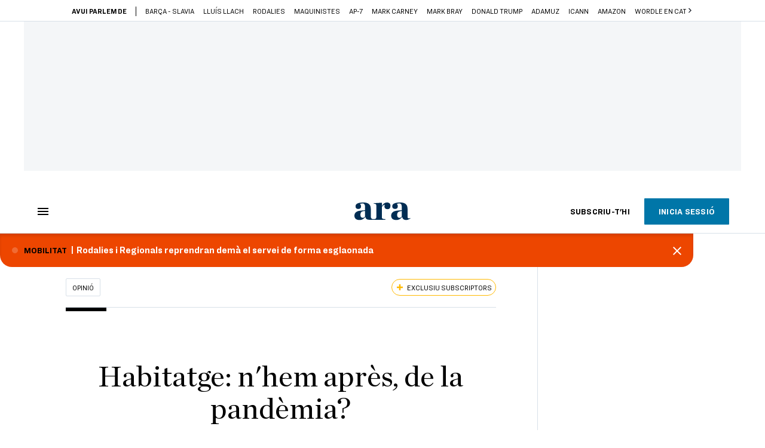

--- FILE ---
content_type: text/html; charset=UTF-8
request_url: https://www.ara.cat/opinio/habitatge-hem-apres-pandemia-josep-maria-montaner_129_4590338.html
body_size: 66387
content:

<!doctype html>
<html lang="ca">
<head>
    <!-- bbnx generated at 2026-01-21T22:49:00+01:00 -->
            <title>Habitatge: n&#039;hem après, de la pandèmia? - Josep Maria Montaner</title>
    
    <meta name="description" content="L’evidència de vulnerabilitat que tota la humanitat ha patit amb els efectes de la pandèmia ens hauria d’haver ensenyat a valorar el que és essencial i a transformar-nos a millor. Una experiència que va evidenciar les desigualtats socials; i una vivència, el confinament, que va reclamar certes característiques dels habitatges.">
            <link rel="canonical" href="https://www.ara.cat/opinio/habitatge-hem-apres-pandemia-josep-maria-montaner_129_4590338.html">                    
    <link rel="manifest" href="/api/front/manifest.json">    <meta property="article:modified_time" content="2023-01-04T19:01:56+01:00">    <meta property="article:published_time" content="2023-01-04T17:59:13+01:00">    <meta property="article:section" content="Opinió">    <meta property="article:tag" content="habitatge">    <meta property="article:tag" content="pandèmia">    <meta name="author" content="Josep Maria Montaner">    <meta http-equiv="Content-Type" content="text/html; charset=UTF-8">    <meta name="generator" content="BBT bCube NX">    <meta name="keywords" content="habitatge, hem, apres, pandemia, josep, maria, montaner">    <meta property="mrf:canonical" content="https://www.ara.cat/opinio/habitatge-hem-apres-pandemia-josep-maria-montaner_129_4590338.html">    <meta property="mrf:sections" content="Opinió">    <meta property="mrf:tags" content="contentType:opinion;contentAcces:exclusive">    <meta property="og:description" content="L’evidència de vulnerabilitat que tota la humanitat ha patit amb els efectes de la pandèmia ens hauria d’haver ensenyat a valorar el que és essencial i a transformar-nos a millor. Una experiència que va evidenciar les desigualtats socials; i una vivència, el confinament, que va reclamar certes característiques dels habitatges.">    <meta property="og:image" content="https://static1.ara.cat/clip/be4f768a-0ea8-438b-8256-ee9905206ec3_facebook-aspect-ratio_default_0.jpg">    <meta property="og:image:height" content="628">    <meta property="og:image:width" content="1200">    <meta property="og:site_name" content="Ara.cat">    <meta name="og:title" content="Habitatge: n&#039;hem après, de la pandèmia?">    <meta property="og:type" content="article">    <meta property="og:url" content="https://www.ara.cat/opinio/habitatge-hem-apres-pandemia-josep-maria-montaner_129_4590338.html">    <meta name="publisher" content="Ara.cat">    <meta name="robots" content="index,follow,max-image-preview:large">    <meta name="twitter:card" content="summary_large_image">    <meta name="twitter:description" content="L’evidència de vulnerabilitat que tota la humanitat ha patit amb els efectes de la pandèmia ens hauria d’haver ensenyat a valorar el que és essencial i a transformar-nos a millor. Una experiència que va evidenciar les desigualtats socials; i una vivència, el confinament, que va reclamar certes característiques dels habitatges.">    <meta name="twitter:image" content="https://static1.ara.cat/clip/be4f768a-0ea8-438b-8256-ee9905206ec3_twitter-watermarked-aspect-ratio_default_0.jpg">    <meta name="twitter:title" content="Habitatge: n&#039;hem après, de la pandèmia?">    <link href="https://www.ara.cat/opinio/habitatge-hem-apres-pandemia-josep-maria-montaner_129_4590338.amp.html" rel="amphtml">    <link href="https://www.ara.cat/opinio/habitatge-hem-apres-pandemia-josep-maria-montaner_129_4590338.html" rel="alternate" hreflang="x-default">    <link href="https://www.ara.cat/opinio/habitatge-hem-apres-pandemia-josep-maria-montaner_129_4590338.html" rel="alternate" hreflang="ca">    <link rel="shortcut icon" href="https://static1.ara.cat/ara/public/file/2025/1222/08/favicon.ico" type="image/x-icon">    <link rel="shortcut icon" href="https://static1.ara.cat/ara/public/file/2025/1222/08/icon.png">    <link rel="apple-touch-icon" href="https://static1.ara.cat/ara/public/file/2025/1222/08/icon-2.png">                <meta name="generator" content="BBT bCube NX">
        <meta charset="UTF-8">
            <meta name="viewport" content="width=device-width, initial-scale=1">
        <meta http-equiv="X-UA-Compatible" content="ie=edge">
        <link rel="preload" href="/fonts/RingsideNarrow-Book.h-0e05984ddbe5643c7b447af83abcba73.woff2" as="font" type="font/woff2" crossorigin>
<link rel="preload" href="/fonts/RingsideNarrow-Bold.h-ad65441b64738f3ad6172d40daf4e6df.woff2" as="font" type="font/woff2" crossorigin>
<link rel="preload" href="/fonts/RingsideNarrow-Ultra.h-0173b7ada8aec22660c0de145c333a66.woff2" as="font" type="font/woff2" crossorigin>
<link rel="preload" href="/fonts/ChronicleTextG1-Roman-Pro.h-7b27c5929e7e09b36855449e9b3f8392.woff2" as="font" type="font/woff2" crossorigin>
<link rel="preload" href="/fonts/ChronicleTextG1-Italic-Pro.h-2fc91ed2d147dabe63f1bd89cb550b67.woff2" as="font" type="font/woff2" crossorigin>
<link rel="preload" href="/fonts/ChronicleTextG1-Semibd-Pro.h-fa26b5c8fa9cd7d742d314958788dea0.woff2" as="font" type="font/woff2" crossorigin>
<link rel="preload" href="/fonts/ChronicleTextG1-Bold-Pro.h-b782181c7fdb61196e1ee89b7246c730.woff2" as="font" type="font/woff2" crossorigin>
<link rel="preload" href="/fonts/ChronicleDeck-Roman.h-28764f86a4010c73c792699590bfe408.woff2" as="font" type="font/woff2" crossorigin>
<link rel="preload" href="/fonts/ChronicleDeck-Semibold.h-b0dd5b3a7be10bad96629a82ebb08820.woff2" as="font" type="font/woff2" crossorigin>
<link rel="preload" href="/fonts/ChronicleDeckCond-Semibold.h-0ddfd0d00660dc787823665f180c8697.woff2" as="font" type="font/woff2" crossorigin>

        <script type="application/ld+json">{"@context":"https:\/\/schema.org","@type":"OpinionNewsArticle","headline":"Habitatge: n'hem après, de la pandèmia? - Josep Maria Montaner","url":"https:\/\/www.ara.cat\/opinio\/habitatge-hem-apres-pandemia-josep-maria-montaner_129_4590338.html","image":[{"@type":"ImageObject","url":"https:\/\/static1.ara.cat\/clip\/be4f768a-0ea8-438b-8256-ee9905206ec3_16-9-aspect-ratio_default_0.jpg","name":"Imatges de cartells d’immobiliàries amb anuncis de pisos en lloguer a Barcelona.","author":{"@type":"Person","name":"VÍCTOR CABO"},"width":"1600","height":"900"}],"datePublished":"2023-01-04T16:59:13+00:00","dateModified":"2023-01-04T18:01:56+00:00","publisher":{"@type":"Organization","name":"Ara.cat","url":"https:\/\/www.ara.cat","logo":{"@type":"ImageObject","url":"https:\/\/www.ara.cat\/logos\/ara.svg","name":"Ara.cat"},"sameAs":["https:\/\/www.twitter.com\/diariARA","https:\/\/www.facebook.com\/diariARA","https:\/\/www.instagram.com\/diariara\/","https:\/\/t.me\/diariara","https:\/\/www.youtube.com\/c\/aracat","https:\/\/ca.wikipedia.org\/wiki\/Ara_(diari)","https:\/\/www.linkedin.com\/company\/diari-ara\/"]},"author":[{"@type":"Person","name":"Josep Maria Montaner","url":"https:\/\/www.ara.cat\/firmes\/josep_maria_montaner\/","@id":"https:\/\/www.ara.cat\/firmes\/josep_maria_montaner\/","image":"https:\/\/static1.ara.cat\/ara\/public\/file\/2022\/0628\/10\/josep-m-montaner-3e29432.png","jobTitle":"Josep Maria Montaner és doctor arquitecte i catedràtic de l'ETSAB-UPC"}],"mainEntityOfPage":"https:\/\/www.ara.cat\/opinio\/habitatge-hem-apres-pandemia-josep-maria-montaner_129_4590338.html","isPartOf":{"@type":["CreativeWork","Product"],"name":"ara.cat"},"isAccessibleForFree":false,"articleSection":["Opinió"],"articleBody":"L’evidència de vulnerabilitat que tota la humanitat ha patit amb els efectes de la pandèmia ens hauria d’haver ensenyat a valorar el que és essencial i a transformar-nos a millor. Una experiència que va evidenciar les desigualtats socials; i una vivència, el confinament, que va reclamar certes característiques dels habitatges.  En primer lloc, que són vitals els espais exteriors propis, com terrasses i balcons, i els espais comunitaris, amb el bon ús dels terrats. Calen habitatges més grans i amb espais flexibles, per poder relacionar-se la unitat de convivència i, alhora, per poder estar aïllat; també per teletreballar. Amb un mínim d’hores de sol, amb llum natural, vistes i ventilació natural creuada. Certament hi ha persones i institucions que han volgut aprendre de l'experiència, però les forces geopolítiques i econòmiques dominants no van en aquesta direcció, vital per al futur, d’afavorir canvis de mentalitat i d’hàbits.   Si se n’hagués après, el govern espanyol ja hauria aprovat la necessària llei de l’habitatge, iniciant d’una vegada una autèntica política estructural d’habitatge assequible, i hauria apostat per la regulació dels lloguers i la consolidació dels drets dels inquilins. També la Generalitat de Catalunya hauria d’haver preparat normatives i mesures pel que fa a les característiques dels edificis i dels barris. Hem d’entendre l’habitatge com a hàbitat, amb tot allò que té a veure amb el seu entorn pròxim d’espai públic, equipaments, accessibilitat i mobilitat sostenible. Davant de situacions límit, a les ciutats hi ha la necessitat de natura, però també és el lloc de les relacions, el suport comunitari i les facilitats sanitàries.  Un mal símptoma de no haver après res ha estat el retorn dels apartaments turístics. Durant la pandèmia, es va aconseguir que una part es cedís als ajuntaments per a lloguer assequible, una altra va passar al lloguer convencional, una altra al lloguer per a estades temporals, una altra a la venda, i la resta es va mantenir a l’espera. Ara s’ha tornat a l'especulació, a l’increment del preu dels lloguers i a les infraccions dels apartaments turístics que no són legals, i a les sancions. Afortunadament, la Unió Europea ja s’ha decidit a regular els abusos de multinacionals com Airbnb.   De què s’hauria pogut aprendre? De la solidaritat i l'autoorganització que es va generar als barris populars i més ben articulats, amb diversitat social, espais comunitaris i equipaments públics. Del fet que durant la pandèmia van funcionar a la perfecció els habitatges dotacionals municipals per a gent gran a Barcelona, mentre moltes de les residències privades arreu de Catalunya van ser escenaris de la tragèdia. I del fet que va ser més suportable el confinament a les cooperatives d’habitatge en cessió d’ús, que es van estenent pel país, que en els habitatges que no tenen cap espai comú ni xarxa d’ajuda mútua. Hi ha indicis de millora en la insistència en la rehabilitació dels habitatges, en l'augment de l'interès per la bioconstrucció i, en definitiva, en les mesures per fer les ciutats i pobles més saludables i menys contaminats, estalviant el màxim possible d’energia. També en mesures municipals, com l’atenció a les malalties mentals.  I és que caiem en l’error de seguir els dictats del mercat, oblidant el que ha passat i pensant que recuperar la normalitat és només tornar al consum, com si el fet que els mitjans ens ho repeteixin ja fos la demostració que és una veritat. Ni el repte del covid-19 està superat definitivament (a la Xina ara hi ha tants contagis de la variant òmicron com fa tres anys), ni podem ser tan ingenus de no preveure que poden venir altres malalties i pandèmies, quan el canvi climàtic, amb la desforestació, l’agroindústria i la ramaderia intensiva, està provocant tantes crisis i desplaçant d’espècies. Ara més que mai cal una governança internacional. L’oblit que caracteritza la nostra societat, que el necessita per legitimar que cada nou producte, sigui comercial, tecnològic, cultural o artístic, no té cap antecedent, pot ser fatal. Tenim la responsabilitat de convertir aquesta experiència en una memòria que ens faci replantejar els modes de viure, de consumir, de menjar o de viatjar. I aquest replantejament hauria de començar, entre altres àmbits, com la sanitat i l’educació, pels mateixos habitatges: més saludables i menys jeràrquics, amb més fusta i terra i menys formigó i acer. Se’ns ha girat feina, encara que sembli que no ho vulguem veure.","wordCount":813,"description":"Habitatge: n'hem après, de la pandèmia? - Josep Maria Montaner","keywords":["habitatge","hem","apres","pandemia","josep","maria","montaner"],"interactionStatistic":{"@type":"InteractionCounter","interactionType":{"@type":"Action","name":"Comment"},"userInteractionCount":1}}</script>
                    <link rel="alternate" title="Opinió" href="/rss/category/section/100200/" type="application/rss+xml" />
        <!-- appConfig global config -->
<script>
    window.appConfig = window.appConfig || {
        subscription: {
            url: 'https://subscripcions.ara.cat/',
            profileUrl: 'https://perfil.ara.cat',
            cardUrl: 'https://perfil.ara.cat/targeta',
            newsletterUrl: 'https://perfil.ara.cat'
        }
    };
</script>
                    

        <script type="module">
import { checkConsent } from 'https://assets.ara.cat/didomi/gdpr_simple.js'
const urlParams = new URLSearchParams(window.location.search)
	if (urlParams.get('channel') !== 'app') {
            document.addEventListener("DOMContentLoaded", (event) => {
            checkConsent()
});
}
</script>

<!-- Didomi CMP -->
    <script type="text/javascript">window.gdprAppliesGlobally=true;(function(){function a(e){if(!window.frames[e]){if(document.body&&document.body.firstChild){var t=document.body;var n=document.createElement("iframe");n.style.display="none";n.name=e;n.title=e;t.insertBefore(n,t.firstChild)}
        else{setTimeout(function(){a(e)},5)}}}function e(n,r,o,c,s){function e(e,t,n,a){if(typeof n!=="function"){return}if(!window[r]){window[r]=[]}var i=false;if(s){i=s(e,t,n)}if(!i){window[r].push({command:e,parameter:t,callback:n,version:a})}}e.stub=true;function t(a){if(!window[n]||window[n].stub!==true){return}if(!a.data){return}
            var i=typeof a.data==="string";var e;try{e=i?JSON.parse(a.data):a.data}catch(t){return}if(e[o]){var r=e[o];window[n](r.command,r.parameter,function(e,t){var n={};n[c]={returnValue:e,success:t,callId:r.callId};a.source.postMessage(i?JSON.stringify(n):n,"*")},r.version)}}
            if(typeof window[n]!=="function"){window[n]=e;if(window.addEventListener){window.addEventListener("message",t,false)}else{window.attachEvent("onmessage",t)}}}e("__tcfapi","__tcfapiBuffer","__tcfapiCall","__tcfapiReturn");a("__tcfapiLocator");(function(e){
            var t=document.createElement("script");t.id="spcloader";t.type="text/javascript";t.async=true;t.src="https://sdk.privacy-center.org/"+e+"/loader.js?target="+document.location.hostname;t.charset="utf-8";var n=document.getElementsByTagName("script")[0];n.parentNode.insertBefore(t,n)})("d20cb746-9cdd-461f-a57b-cd41f54fad65")})();</script>
    <!-- End Didomi CMP -->    <script>
        console.group(
            "%cNativeAppsDidomiSDK",
            "background-color: #e0005a ; color: #ffffff ; font-weight: bold ; padding: 4px ;"
        );
            console.log( "Enabled with value: 1");
        console.groupEnd();

        window.googletag = window.googletag || { cmd: [] };

            </script>
  
<script>
    window.adMap = {"networkCode":"21675759561","segmentation":{"pageType":"contenido","contentType":"opinion","sectionType":"section","section":"Opini\u00f3","subsection":"","contentId":"4590338","topic":"","idioma":"ca","site":"ara","author":["Josep Maria Montaner"],"tags":["habitatge","pand\u00e8mia"]},"top":{"id":1000001,"slotType":"TOP","adUnitCode":"ara2020\/Top","visibleForSubscribers":true,"visibleForPremiumSubscribers":false},"content":[{"id":1000002,"slotType":"BANNER","adUnitCode":"ara2020\/Content1","visibleForSubscribers":true,"visibleForPremiumSubscribers":false},{"id":1000003,"slotType":"BANNER","adUnitCode":"ara2020\/Content2","visibleForSubscribers":true,"visibleForPremiumSubscribers":false},{"id":1000004,"slotType":"BANNER","adUnitCode":"ara2020\/Content3","visibleForSubscribers":true,"visibleForPremiumSubscribers":false},{"id":1000005,"slotType":"BANNER","adUnitCode":"ara2020\/Content4","visibleForSubscribers":true,"visibleForPremiumSubscribers":false},{"id":1000006,"slotType":"BANNER","adUnitCode":"ara2020\/Content5","visibleForSubscribers":true,"visibleForPremiumSubscribers":false},{"id":1000178,"slotType":"BANNER","adUnitCode":"ara2020\/Content6","visibleForSubscribers":false,"visibleForPremiumSubscribers":false},{"id":1000179,"slotType":"BANNER","adUnitCode":"ara2020\/Content7","visibleForSubscribers":false,"visibleForPremiumSubscribers":false},{"id":1000180,"slotType":"BANNER","adUnitCode":"ara2020\/Content8","visibleForSubscribers":false,"visibleForPremiumSubscribers":false}],"list":[{"id":1000009,"slotType":"BANNER","adUnitCode":"ara2020\/List1","visibleForSubscribers":true,"visibleForPremiumSubscribers":false},{"id":1000008,"slotType":"BANNER","adUnitCode":"ara2020\/List2","visibleForSubscribers":true,"visibleForPremiumSubscribers":false},{"id":1000007,"slotType":"BANNER","adUnitCode":"ara2020\/List3","visibleForSubscribers":true,"visibleForPremiumSubscribers":false},{"id":1000159,"slotType":"BANNER","adUnitCode":"ara2020\/List4","visibleForSubscribers":true,"visibleForPremiumSubscribers":false},{"id":1000160,"slotType":"BANNER","adUnitCode":"ara2020\/List5","visibleForSubscribers":true,"visibleForPremiumSubscribers":false},{"id":1000183,"slotType":"BANNER","adUnitCode":"ara2020\/List6","visibleForSubscribers":true,"visibleForPremiumSubscribers":false},{"id":1000184,"slotType":"BANNER","adUnitCode":"ara2020\/List7","visibleForSubscribers":true,"visibleForPremiumSubscribers":false},{"id":1000185,"slotType":"BANNER","adUnitCode":"ara2020\/List8","visibleForSubscribers":true,"visibleForPremiumSubscribers":false}],"home":[{"id":1000010,"slotType":"BANNER_HOME","adUnitCode":"ara2020\/Home1","visibleForSubscribers":true,"visibleForPremiumSubscribers":false},{"id":1000011,"slotType":"BANNER_HOME","adUnitCode":"ara2020\/Home2","visibleForSubscribers":true,"visibleForPremiumSubscribers":false},{"id":1000156,"slotType":"BANNER_HOME","adUnitCode":"ara2020\/HomeAutopromo1","visibleForSubscribers":false,"visibleForPremiumSubscribers":false},{"id":1000012,"slotType":"BANNER_HOME","adUnitCode":"ara2020\/Home3","visibleForSubscribers":true,"visibleForPremiumSubscribers":false},{"id":1000118,"slotType":"BANNER_HOME","adUnitCode":"ara2020\/Home4","visibleForSubscribers":true,"visibleForPremiumSubscribers":false},{"id":1000157,"slotType":"BANNER_HOME","adUnitCode":"ara2020\/HomeAutopromo2","visibleForSubscribers":false,"visibleForPremiumSubscribers":false},{"id":1000119,"slotType":"BANNER_HOME","adUnitCode":"ara2020\/Home5","visibleForSubscribers":true,"visibleForPremiumSubscribers":false},{"id":1000120,"slotType":"BANNER_HOME","adUnitCode":"ara2020\/Home6","visibleForSubscribers":true,"visibleForPremiumSubscribers":false},{"id":1000121,"slotType":"BANNER_HOME","adUnitCode":"ara2020\/Home7","visibleForSubscribers":true,"visibleForPremiumSubscribers":false},{"id":1000122,"slotType":"BANNER_HOME","adUnitCode":"ara2020\/Home8","visibleForSubscribers":true,"visibleForPremiumSubscribers":false},{"id":1000166,"slotType":"BANNER_HOME","adUnitCode":"ara2020\/Home9","visibleForSubscribers":true,"visibleForPremiumSubscribers":false},{"id":1000167,"slotType":"BANNER_HOME","adUnitCode":"ara2020\/Home10","visibleForSubscribers":true,"visibleForPremiumSubscribers":false},{"id":1000173,"slotType":"BANNER_HOME","adUnitCode":"ara2020\/Home11","visibleForSubscribers":true,"visibleForPremiumSubscribers":false},{"id":1000174,"slotType":"BANNER_HOME","adUnitCode":"ara2020\/Home12","visibleForSubscribers":true,"visibleForPremiumSubscribers":false}],"mateix":[{"id":1000013,"slotType":"RECTANGLE","adUnitCode":"ara2020\/Aramateix1","visibleForSubscribers":true,"visibleForPremiumSubscribers":false},{"id":1000014,"slotType":"RECTANGLE","adUnitCode":"ara2020\/Aramateix2","visibleForSubscribers":true,"visibleForPremiumSubscribers":false},{"id":1000015,"slotType":"RECTANGLE","adUnitCode":"ara2020\/Aramateix3","visibleForSubscribers":true,"visibleForPremiumSubscribers":false},{"id":1000123,"slotType":"RECTANGLE","adUnitCode":"ara2020\/Aramateix4","visibleForSubscribers":true,"visibleForPremiumSubscribers":false},{"id":1000124,"slotType":"RECTANGLE","adUnitCode":"ara2020\/Aramateix5","visibleForSubscribers":true,"visibleForPremiumSubscribers":false},{"id":1000175,"slotType":"RECTANGLE","adUnitCode":"ara2020\/Aramateix6","visibleForSubscribers":true,"visibleForPremiumSubscribers":false},{"id":1000176,"slotType":"RECTANGLE","adUnitCode":"ara2020\/Aramateix7","visibleForSubscribers":true,"visibleForPremiumSubscribers":false},{"id":1000177,"slotType":"RECTANGLE","adUnitCode":"ara2020\/Aramateix8","visibleForSubscribers":true,"visibleForPremiumSubscribers":false}],"ultimaHora":[{"id":1000207,"slotType":"BANNER","adUnitCode":"ara2020\/UltimaHora1","visibleForSubscribers":true,"visibleForPremiumSubscribers":false},{"id":1000206,"slotType":"BANNER","adUnitCode":"ara2020\/UltimaHora2","visibleForSubscribers":true,"visibleForPremiumSubscribers":false},{"id":1000208,"slotType":"BANNER","adUnitCode":"ara2020\/UltimaHora3","visibleForSubscribers":true,"visibleForPremiumSubscribers":false},{"id":1000209,"slotType":"BANNER","adUnitCode":"ara2020\/UltimaHora4","visibleForSubscribers":true,"visibleForPremiumSubscribers":false},{"id":1000210,"slotType":"BANNER","adUnitCode":"ara2020\/UltimaHora5","visibleForSubscribers":true,"visibleForPremiumSubscribers":false},{"id":1000211,"slotType":"BANNER","adUnitCode":"ara2020\/UltimaHora6","visibleForSubscribers":true,"visibleForPremiumSubscribers":false},{"id":1000212,"slotType":"BANNER","adUnitCode":"ara2020\/UltimaHora7","visibleForSubscribers":true,"visibleForPremiumSubscribers":false},{"id":1000213,"slotType":"BANNER","adUnitCode":"ara2020\/UltimaHora8","visibleForSubscribers":true,"visibleForPremiumSubscribers":false}],"ultimaHoraSticky":[{"id":1000214,"slotType":"BANNER","adUnitCode":"ara2020\/ultimahoraSticky","visibleForSubscribers":true,"visibleForPremiumSubscribers":false}],"comments":[{"id":1000018,"slotType":"RECTANGLE","adUnitCode":"ara2020\/Comments1","visibleForSubscribers":false,"visibleForPremiumSubscribers":false},{"id":1000017,"slotType":"RECTANGLE","adUnitCode":"ara2020\/Comments2","visibleForSubscribers":true,"visibleForPremiumSubscribers":false},{"id":1000016,"slotType":"RECTANGLE","adUnitCode":"ara2020\/Comments3","visibleForSubscribers":false,"visibleForPremiumSubscribers":false}],"contentAmp":[{"id":1000019,"slotType":"BANNER","adUnitCode":"ara2020\/ContentAmp1","visibleForSubscribers":true,"visibleForPremiumSubscribers":false},{"id":1000020,"slotType":"BANNER","adUnitCode":"ara2020\/ContentAmp2","visibleForSubscribers":true,"visibleForPremiumSubscribers":false},{"id":1000021,"slotType":"BANNER","adUnitCode":"ara2020\/ContentAmp3","visibleForSubscribers":true,"visibleForPremiumSubscribers":false},{"id":1000022,"slotType":"BANNER","adUnitCode":"ara2020\/ContentAmp4","visibleForSubscribers":true,"visibleForPremiumSubscribers":false},{"id":1000023,"slotType":"BANNER","adUnitCode":"ara2020\/ContentAmp5","visibleForSubscribers":true,"visibleForPremiumSubscribers":false},{"id":1000189,"slotType":"BANNER","adUnitCode":"ara2020\/ContentAmp6","visibleForSubscribers":true,"visibleForPremiumSubscribers":false},{"id":1000190,"slotType":"BANNER","adUnitCode":"ara2020\/ContentAmp7","visibleForSubscribers":true,"visibleForPremiumSubscribers":false},{"id":1000191,"slotType":"BANNER","adUnitCode":"ara2020\/ContentAmp8","visibleForSubscribers":true,"visibleForPremiumSubscribers":false}],"rightColumn":[],"bannerBottom":{"id":1000165,"slotType":"BANNER_BOTTOM","adUnitCode":"ara2020\/Bottom","visibleForSubscribers":false,"visibleForPremiumSubscribers":false},"rightColumnContent":[{"id":1000228,"slotType":"BANNER","adUnitCode":"ara2020\/ContentRight1","visibleForSubscribers":true,"visibleForPremiumSubscribers":false},{"id":1000229,"slotType":"BANNER","adUnitCode":"ara2020\/ContentRight2","visibleForSubscribers":true,"visibleForPremiumSubscribers":false},{"id":1000232,"slotType":"BANNER","adUnitCode":"ara2020\/ContentRight3","visibleForSubscribers":true,"visibleForPremiumSubscribers":false},{"id":1000233,"slotType":"BANNER","adUnitCode":"ara2020\/ContentRight4","visibleForSubscribers":true,"visibleForPremiumSubscribers":false},{"id":1000234,"slotType":"BANNER","adUnitCode":"ara2020\/ContentRight5","visibleForSubscribers":true,"visibleForPremiumSubscribers":false},{"id":1000235,"slotType":"BANNER","adUnitCode":"ara2020\/ContentRight6","visibleForSubscribers":true,"visibleForPremiumSubscribers":false},{"id":1000236,"slotType":"BANNER","adUnitCode":"ara2020\/ContentRight7","visibleForSubscribers":true,"visibleForPremiumSubscribers":false},{"id":1000237,"slotType":"BANNER","adUnitCode":"ara2020\/ContentRight8","visibleForSubscribers":true,"visibleForPremiumSubscribers":false}],"contentTop":{"id":1000227,"slotType":"TOP","adUnitCode":"ara2020\/ContentTop","visibleForSubscribers":true,"visibleForPremiumSubscribers":false},"sky":[{"id":1000230,"slotType":"BANNER","adUnitCode":"ara2020\/ContentSkyLeft","visibleForSubscribers":false,"visibleForPremiumSubscribers":false},{"id":1000231,"slotType":"BANNER","adUnitCode":"ara2020\/ContentSkyRight","visibleForSubscribers":false,"visibleForPremiumSubscribers":false}],"rightColumnList":[{"id":1000228,"slotType":"BANNER","adUnitCode":"ara2020\/ContentRight1","visibleForSubscribers":true,"visibleForPremiumSubscribers":false},{"id":1000229,"slotType":"BANNER","adUnitCode":"ara2020\/ContentRight2","visibleForSubscribers":true,"visibleForPremiumSubscribers":false},{"id":1000232,"slotType":"BANNER","adUnitCode":"ara2020\/ContentRight3","visibleForSubscribers":true,"visibleForPremiumSubscribers":false},{"id":1000233,"slotType":"BANNER","adUnitCode":"ara2020\/ContentRight4","visibleForSubscribers":true,"visibleForPremiumSubscribers":false},{"id":1000234,"slotType":"BANNER","adUnitCode":"ara2020\/ContentRight5","visibleForSubscribers":true,"visibleForPremiumSubscribers":false},{"id":1000235,"slotType":"BANNER","adUnitCode":"ara2020\/ContentRight6","visibleForSubscribers":true,"visibleForPremiumSubscribers":false},{"id":1000236,"slotType":"BANNER","adUnitCode":"ara2020\/ContentRight7","visibleForSubscribers":true,"visibleForPremiumSubscribers":false},{"id":1000237,"slotType":"BANNER","adUnitCode":"ara2020\/ContentRight8","visibleForSubscribers":true,"visibleForPremiumSubscribers":false}]} || [];
    window.adCategory = {"type":"section","name":"Opini\u00f3","normalizedName":"opinio","id":100200,"url":"https:\/\/www.ara.cat\/opinio\/","brandedContent":null,"menu":[],"mainColor":null,"lightColor":null,"mainImage":null,"lightImage":null} || [];
</script>
            
    <script>
window.paywall = {
    messages: [{"type":"regiwall","id":1004365,"title":"Benvingut a la comunitat del Criatures!","subtitle":"Crea un compte gratu\u00eft i gaudeix de 2 setmanes d\u2019acc\u00e9s il\u00b7limitat a tot el nostre contingut exclusiu. Sense comprom\u00eds ni lletra petita.","promoTag":"Oferta de benvinguda","price":"","priceCrossed":"","textAdvantage":"T'esperem amb moltes ganes!","ctaText":"Crea un compte gratu\u00eft","ctaUrl":"\/usuari\/register","cardsImages":false,"textLinkRates":"Ja tens un compte? Accedeix-hi","urlLinkRates":"\/usuari\/login","image":{"id":0,"url":"https:\/\/static1.ara.cat\/ara\/public\/file\/2023\/0201\/05\/criatures-logo-2-0-ceb6f5b-ceb6f5b-ceb6f5b.png","filesize":0},"paymentText":"","css":"","color":null,"remainingDaysText":null},{"type":"column-offer","promoCopy":"Aprofita aquesta oferta ara:","counter":"","id":1004366,"title":"Hi ha hagut un problema amb el pagament de la teva subscripci\u00f3","subtitle":"No volem que et perdis tot el contingut que tenim reservat per a tu. Per seguir gaudint dels nostres continguts exclusius, actualitza les teves dades banc\u00e0ries el m\u00e9s aviat possible","promoTag":"Oferta de benvinguda","price":"","priceCrossed":"","textAdvantage":"","ctaText":"Soluciona el problema","ctaUrl":"https:\/\/subscripcions.ara.cat\/portada\/digital-12m\/dades","cardsImages":true,"textLinkRates":"Descobreix totes les nostres tarifes","urlLinkRates":"https:\/\/subscripcions.ara.cat\/portada\/tarifes","image":null,"paymentText":"Paga amb la teva targeta o per domiciliaci\u00f3 banc\u00e0ria","css":"","color":null,"remainingDaysText":null},{"type":"blocking","id":1004367,"title":"Est\u00e0s intentant accedir a un contingut exclusiu del 'Criatures'","subtitle":"Ara et pots subscriure exclusivament al 'Criatures' per llegir sense l\u00edmits (i sense tab\u00fas) sobre criatures, crian\u00e7a o escola.","promoTag":"","price":"12 \u20ac\/any","priceCrossed":"24,99","textAdvantage":"50% de descompte","ctaText":"Subscriu-te al Criatures","ctaUrl":"https:\/\/subscripcio.ara.cat\/criatures","cardsImages":true,"textLinkRates":"Descobreix totes les nostres tarifes","urlLinkRates":"https:\/\/subscripcio.ara.cat\/","image":{"id":0,"url":"https:\/\/static1.ara.cat\/ara\/public\/file\/2023\/0201\/05\/criatures-logo-2-0-ceb6f5b-ceb6f5b-ceb6f5b.png","filesize":0},"paymentText":"Paga amb la teva targeta o per domiciliaci\u00f3 banc\u00e0ria","css":"","color":null,"remainingDaysText":null},{"type":"column-trial","promoCopy":"","id":1004368,"title":"Est\u00e0s gaudint d\u2019un contingut exclusiu del 'Criatures'","subtitle":"Ens entusiasma veure com aprofites la teva prova gratu\u00efta. Si el que t\u2019interessa s\u00f3n continguts del 'Criatures', t\u2019animem a subscriure-t\u2019hi exclusivament per molt poc.","promoTag":"Oferta -50% dte.","price":"1,99 \u20ac\/mes els 3 primers mesos","priceCrossed":"3,99","textAdvantage":"Cancel\u00b7la quan vulguis","ctaText":"Subscriu-te al Criatures","ctaUrl":"https:\/\/subscripcions.ara.cat\/promocions\/criatures\/dades","cardsImages":true,"textLinkRates":"Descobreix totes les nostres tarifes","urlLinkRates":"https:\/\/subscripcions.ara.cat\/portada\/tarifes","image":null,"paymentText":"Paga amb la teva targeta o per domiciliaci\u00f3 banc\u00e0ria","css":"","color":null,"remainingDaysText":null},{"type":"blocking-community","id":1004369,"title":"Preparat per portar la teva experi\u00e8ncia de lectura al nivell seg\u00fcent?","subtitle":"Millora la teva subscripci\u00f3 i descobreix el millor del que podem oferir.","promoTag":"-40% dte.","price":"4,99 \u20ac\/mes","priceCrossed":"9,99 \u20ac\/mes","textAdvantage":"Acc\u00e9s instantani","ctaText":"Millora la teva subscripci\u00f3","ctaUrl":"https:\/\/subscripcions.ara.cat\/promocions\/upgrade","cardsImages":true,"textLinkRates":"Descobreix totes les nostres tarifes","urlLinkRates":"https:\/\/subscripcions.ara.cat\/portada\/tarifes","image":{"id":0,"url":"https:\/\/static1.ara.cat\/ara\/public\/file\/2023\/0201\/05\/criatures-logo-2-0-ceb6f5b-ceb6f5b-ceb6f5b.png","filesize":0},"paymentText":"Paga amb la teva targeta o per domiciliaci\u00f3 banc\u00e0ria","css":"","color":null,"remainingDaysText":null},{"type":"regiwall","id":1004370,"title":"Benvingut a la comunitat del Criatures!","subtitle":"Crea un compte gratu\u00eft i gaudeix de 2 setmanes d\u2019acc\u00e9s il\u00b7limitat a tot el nostre contingut exclusiu. Sense comprom\u00eds ni lletra petita.","promoTag":"Oferta de benvinguda","price":"","priceCrossed":"","textAdvantage":"T'esperem amb moltes ganes!","ctaText":"Crea un compte gratu\u00eft","ctaUrl":"\/usuari\/register","cardsImages":false,"textLinkRates":"Ja tens un compte? Accedeix-hi","urlLinkRates":"\/usuari\/login","image":{"id":0,"url":"https:\/\/static1.ara.cat\/ara\/public\/file\/2023\/0201\/05\/frame-7460ff6.svg","filesize":0},"paymentText":"","css":"","color":null,"remainingDaysText":null},{"type":"login-register","id":1004371,"title":"Crea un compte gratu\u00eft o inicia sessi\u00f3","subtitle":"Fes-te un compte i et regalem dues setmanes de prova gratu\u00efta, amb acc\u00e9s digital il\u00b7limitat a tot el contingut.","promoTag":"","price":"","priceCrossed":"","textAdvantage":"T'esperem amb moltes ganes!","ctaText":"Crea un compte gratu\u00eft","ctaUrl":"\/usuari\/register","cardsImages":false,"textLinkRates":"Ja tens una subscripci\u00f3? Accedeix","urlLinkRates":"\/usuari\/login","image":null,"paymentText":"","css":"","color":null,"remainingDaysText":null},{"type":"column-offer","promoCopy":"","counter":"","id":1004372,"title":"Hi ha hagut un problema amb el pagament de la teva subscripci\u00f3","subtitle":"No volem que et perdis tot el contingut que tenim reservat per a tu. Per seguir gaudint dels nostres continguts exclusius, actualitza les teves dades banc\u00e0ries al m\u00e9s aviat possible","promoTag":"Actualitza les teves dades","price":"","priceCrossed":"","textAdvantage":"","ctaText":"Soluciona el problema","ctaUrl":"https:\/\/subscripcions.ara.cat\/portada\/pagament-pendent","cardsImages":true,"textLinkRates":"Actualitza les dades","urlLinkRates":"https:\/\/subscripcions.ara.cat\/portada\/pagament-pendent","image":null,"paymentText":"Paga amb la teva targeta o per domiciliaci\u00f3 banc\u00e0ria","css":"","color":null,"remainingDaysText":null},{"type":"blocking","id":1004373,"title":"Aquest article \u00e9s per a subscriptors","subtitle":"Llegeix el contingut i accedeix a tot l\u2019ARA: informaci\u00f3, an\u00e0lisi i opini\u00f3 amb periodisme lliure i comprom\u00e8s.","promoTag":"digital b\u00e0sica","price":"5,99 \u20ac\/mes","priceCrossed":"","textAdvantage":"Cancel\u00b7la quan vulguis","ctaText":"SUBSCRIU-T'HI","ctaUrl":"https:\/\/subscripcions.ara.cat\/promocions\/estandard-pw","cardsImages":true,"textLinkRates":"Descobreix totes les nostres tarifes","urlLinkRates":"https:\/\/subscripcio.ara.cat","image":null,"paymentText":"Paga amb la teva targeta o per domiciliaci\u00f3 banc\u00e0ria","css":"@media (width >= 640px) {\n.paywall-blocking .paywall-tag-price {\n        display: block;\n        margin: 0;\n        text-align: center;\n    }\n\n.paywall-blocking .paywall-price {\n    margin: 10px 20px 0;\n    display: flex;\n    justify-content: center;\n}\n}","color":null,"remainingDaysText":null},{"type":"column-trial","promoCopy":"","id":1004374,"title":"Est\u00e0s llegint aquest contingut gr\u00e0cies a la prova gratu\u00efta","subtitle":"Si ja saps que la informaci\u00f3 de qualitat t\u2019ajuda a prendre decisions amb criteri, aprofita ara l\u2019oferta abans que s'acabi el per\u00edode de prova.","promoTag":"Oferta limitada","price":"3 mesos per 9,99 \u20ac","priceCrossed":"","textAdvantage":"Cancel\u00b7la quan vulguis","ctaText":"SUBSCRIU-T'HI","ctaUrl":"https:\/\/subscripcions.ara.cat\/promocions\/oferta-benvinguda","cardsImages":true,"textLinkRates":"Descobreix totes les nostres tarifes","urlLinkRates":"https:\/\/subscripcions.ara.cat\/portada\/tarifes","image":null,"paymentText":"Paga amb la teva targeta o per domiciliaci\u00f3 banc\u00e0ria","css":"","color":null,"remainingDaysText":null},{"type":"blocking","id":1004375,"title":"Preparat per portar la teva experi\u00e8ncia de lectura al nivell seg\u00fcent?","subtitle":"Millora la teva subscripci\u00f3 i accedeix a tots els continguts.","promoTag":"-40% dte.","price":"4,99 \u20ac\/mes","priceCrossed":"9,99 \u20ac\/mes","textAdvantage":"Acc\u00e9s instantani","ctaText":"Millora la teva subscripci\u00f3","ctaUrl":"https:\/\/subscripcions.ara.cat\/promocions\/upgrade","cardsImages":true,"textLinkRates":"Descobreix totes les nostres tarifes","urlLinkRates":"https:\/\/subscripcions.ara.cat\/portada\/tarifes","image":null,"paymentText":"Paga amb la teva targeta o per domiciliaci\u00f3 banc\u00e0ria","css":"","color":null,"remainingDaysText":null},{"type":"blocking","id":1004376,"title":"Preparat per portar la teva experi\u00e8ncia de lectura al seg\u00fcent nivell?","subtitle":"Millora la teva subscripci\u00f3 i descobreix el millor del que podem oferir","promoTag":"-40% DTE.","price":"4,99 \u20ac\/mes","priceCrossed":"9,99 \u20ac","textAdvantage":"Acc\u00e9s instantani","ctaText":"SUBSCRIU-T'HI","ctaUrl":"https:\/\/subscripcions.ara.cat\/promocions\/upgrade","cardsImages":true,"textLinkRates":"Descobreix totes les nostres tarifes","urlLinkRates":"https:\/\/subscripcions.ara.cat\/portada\/tarifes","image":null,"paymentText":"Paga amb la teva targeta o per domiciliaci\u00f3 banc\u00e0ria","css":"","color":null,"remainingDaysText":null},{"type":"login-register","id":1004377,"title":"Crea un compte gratu\u00eft o inicia sessi\u00f3","subtitle":"Fes-te un compte i et regalem dues setmanes de prova gratu\u00efta, amb acc\u00e9s digital il\u00b7limitat a tot el contingut.","promoTag":"","price":"","priceCrossed":"","textAdvantage":"T'esperem amb moltes ganes!","ctaText":"Crea un compte gratu\u00eft","ctaUrl":"\/usuari\/register","cardsImages":false,"textLinkRates":"Ja tens un compte? Accedeix-hi","urlLinkRates":"\/usuari\/login","image":null,"paymentText":"","css":"","color":null,"remainingDaysText":null},{"type":"column-offer","promoCopy":"Aprofita aquesta oferta ara:","counter":"3","id":1004378,"title":"Aquest article \u00e9s per a subscriptors","subtitle":"Llegeix el contingut i accedeix a tot l\u2019ARA: informaci\u00f3, an\u00e0lisi i opini\u00f3 amb periodisme lliure i comprom\u00e8s.","promoTag":"digital b\u00e0sica","price":"5,99 \u20ac\/mes","priceCrossed":"","textAdvantage":"Cancel\u00b7la quan vulguis","ctaText":"SUBSCRIU-T'HI","ctaUrl":"https:\/\/subscripcions.ara.cat\/promocions\/estandard-pw","cardsImages":true,"textLinkRates":"Descobreix totes les nostres tarifes","urlLinkRates":"https:\/\/subscripcio.ara.cat","image":null,"paymentText":"Paga amb la teva targeta o per domiciliaci\u00f3 banc\u00e0ria","css":"","color":null,"remainingDaysText":null},{"type":"gift","id":0,"title":"T'han regalat poder accedir a aquest article! Gaudeix del contingut","subtitle":"Si vols llegir qualsevol article de manera il\u00b7limitada, subscriu-te","textLinkRates":"Descobreix totes les nostres tarifes","urlLinkRates":"https:\/\/subscripcions.ara.cat\/tarifes","image":null,"paymentText":"Paga amb la teva targeta o per domiciliaci\u00f3 banc\u00e0ria","css":"","color":null,"remainingDaysText":"Caduca d'aqu\u00ed %remainingDays% dies"},{"type":"gift-expired","promoCopy":"","id":1,"title":"Aquest regal ja ha caducat","subtitle":"Aquest article que et van regalar ja no est\u00e0 disponible. Si vols llegir l'actualitat de manera il\u00b7limitada, subscriu-te a l'ARA.","promoTag":"","price":"4,99\u20ac\/primer mes","priceCrossed":"9,99\u20ac","textAdvantage":"","ctaText":"Prova'ns ara","ctaUrl":"https:\/\/subscripcions.ara.cat\/tarifes","cardsImages":true,"textLinkRates":"Descobreix totes les nostres tarifes","urlLinkRates":"https:\/\/subscripcions.ara.cat\/tarifes","image":null,"paymentText":"Paga amb la teva targeta o per domiciliaci\u00f3 banc\u00e0ria","css":"","color":null,"remainingDaysText":null}],
};
</script>



            <style>:root {
                }
</style>
            <link href="/app-layout.h-61ee3230b62a1a663f82.css" rel="stylesheet">
<!-- Google Data Layer -->
<script>
window.dataLayer = window.dataLayer || [];
window.datalayerObject = {"site":"ara","uri":"https:\/\/www.ara.cat\/opinio\/habitatge-hem-apres-pandemia-josep-maria-montaner_129_4590338.html","pageType":"content","categoryType":"section","language":"ca","content":{"id":4590338,"type":"opinion","version":129,"originalSite":"ara","template":"q100","numCharacters":"6171","readingTime":180,"pubDateTime":1672851553,"staffId":500145,"isInHome":false,"isBranded":false,"isEvergreen":false,"byline":"","authors":[{"id":145551,"name":"Josep Maria Montaner"}],"paywall":{"acces":"exclusive"},"taxonomy":{"primary":{"id":100200,"name":"Opini\u00f3","type":"section","parent":{"id":4,"name":"Ara.cat","type":"site","parent":null}},"secondary":[]},"tags":[{"id":302047,"name":"habitatge"},{"id":138447,"name":"pand\u00e8mia"}],"topic":null,"story":null}};
</script>
<!-- End Google Data Layer -->
    <link rel="dns-prefetch" href="https://www.googletagmanager.com">
<link rel="preconnect" href="https://www.googletagmanager.com" crossorigin />
<link rel="dns-prefetch" href="https://connect.facebook.net">
<link rel="preconnect" href="https://connect.facebook.net" crossorigin /> 
<link rel="dns-prefetch" href="https://www.google-analytics.com">
<link rel="preconnect" href="https://www.google-analytics.com" crossorigin />

<!-- Google Tag Manager -->
<script>(function(w,d,s,l,i){w[l]=w[l]||[];w[l].push({'gtm.start':
new Date().getTime(),event:'gtm.js'});var f=d.getElementsByTagName(s)[0],
j=d.createElement(s),dl=l!='dataLayer'?'&l='+l:'';j.async=true;j.src=
'https://www.googletagmanager.com/gtm.js?id='+i+dl;f.parentNode.insertBefore(j,f);
})(window,document,'script','dataLayer','GTM-M63PMSS');</script>
<!-- End Google Tag Manager -->

<script async src="https://ssm.codes/smart-tag/aracat-v2.js"></script>

<!-- Start VWO Async SmartCode -->
<link rel="preconnect" href="https://dev.visualwebsiteoptimizer.com" />
<script type='text/javascript' id='vwoCode'>
window._vwo_code ||
(function () {
var w=window,
d=document;
var account_id=682904,
version=2.2,
settings_tolerance=2000,
hide_element='',
hide_element_style = 'opacity:0 !important;filter:alpha(opacity=0) !important;background:none !important';
/* DO NOT EDIT BELOW THIS LINE */
if(f=!1,v=d.querySelector('#vwoCode'),cc={},-1<d.URL.indexOf('__vwo_disable__')||w._vwo_code)return;try{var e=JSON.parse(localStorage.getItem('_vwo_'+account_id+'_config'));cc=e&&'object'==typeof e?e:{}}catch(e){}function r(t){try{return decodeURIComponent(t)}catch(e){return t}}var s=function(){var e={combination:[],combinationChoose:[],split:[],exclude:[],uuid:null,consent:null,optOut:null},t=d.cookie||'';if(!t)return e;for(var n,i,o=/(?:^|;\s*)(?:(_vis_opt_exp_(\d+)_combi=([^;]*))|(_vis_opt_exp_(\d+)_combi_choose=([^;]*))|(_vis_opt_exp_(\d+)_split=([^:;]*))|(_vis_opt_exp_(\d+)_exclude=[^;]*)|(_vis_opt_out=([^;]*))|(_vwo_global_opt_out=[^;]*)|(_vwo_uuid=([^;]*))|(_vwo_consent=([^;]*)))/g;null!==(n=o.exec(t));)try{n[1]?e.combination.push({id:n[2],value:r(n[3])}):n[4]?e.combinationChoose.push({id:n[5],value:r(n[6])}):n[7]?e.split.push({id:n[8],value:r(n[9])}):n[10]?e.exclude.push({id:n[11]}):n[12]?e.optOut=r(n[13]):n[14]?e.optOut=!0:n[15]?e.uuid=r(n[16]):n[17]&&(i=r(n[18]),e.consent=i&&3<=i.length?i.substring(0,3):null)}catch(e){}return e}();function i(){var e=function(){if(w.VWO&&Array.isArray(w.VWO))for(var e=0;e<w.VWO.length;e++){var t=w.VWO[e];if(Array.isArray(t)&&('setVisitorId'===t[0]||'setSessionId'===t[0]))return!0}return!1}(),t='a='+account_id+'&u='+encodeURIComponent(w._vis_opt_url||d.URL)+'&vn='+version+'&ph=1'+('undefined'!=typeof platform?'&p='+platform:'')+'&st='+w.performance.now();e||((n=function(){var e,t=[],n={},i=w.VWO&&w.VWO.appliedCampaigns||{};for(e in i){var o=i[e]&&i[e].v;o&&(t.push(e+'-'+o+'-1'),n[e]=!0)}if(s&&s.combination)for(var r=0;r<s.combination.length;r++){var a=s.combination[r];n[a.id]||t.push(a.id+'-'+a.value)}return t.join('|')}())&&(t+='&c='+n),(n=function(){var e=[],t={};if(s&&s.combinationChoose)for(var n=0;n<s.combinationChoose.length;n++){var i=s.combinationChoose[n];e.push(i.id+'-'+i.value),t[i.id]=!0}if(s&&s.split)for(var o=0;o<s.split.length;o++)t[(i=s.split[o]).id]||e.push(i.id+'-'+i.value);return e.join('|')}())&&(t+='&cc='+n),(n=function(){var e={},t=[];if(w.VWO&&Array.isArray(w.VWO))for(var n=0;n<w.VWO.length;n++){var i=w.VWO[n];if(Array.isArray(i)&&'setVariation'===i[0]&&i[1]&&Array.isArray(i[1]))for(var o=0;o<i[1].length;o++){var r,a=i[1][o];a&&'object'==typeof a&&(r=a.e,a=a.v,r&&a&&(e[r]=a))}}for(r in e)t.push(r+'-'+e[r]);return t.join('|')}())&&(t+='&sv='+n)),s&&s.optOut&&(t+='&o='+s.optOut);var n=function(){var e=[],t={};if(s&&s.exclude)for(var n=0;n<s.exclude.length;n++){var i=s.exclude[n];t[i.id]||(e.push(i.id),t[i.id]=!0)}return e.join('|')}();return n&&(t+='&e='+n),s&&s.uuid&&(t+='&id='+s.uuid),s&&s.consent&&(t+='&consent='+s.consent),w.name&&-1<w.name.indexOf('_vis_preview')&&(t+='&pM=true'),w.VWO&&w.VWO.ed&&(t+='&ed='+w.VWO.ed),t}code={nonce:v&&v.nonce,library_tolerance:function(){return'undefined'!=typeof library_tolerance?library_tolerance:void 0},settings_tolerance:function(){return cc.sT||settings_tolerance},hide_element_style:function(){return'{'+(cc.hES||hide_element_style)+'}'},hide_element:function(){return performance.getEntriesByName('first-contentful-paint')[0]?'':'string'==typeof cc.hE?cc.hE:hide_element},getVersion:function(){return version},finish:function(e){var t;f||(f=!0,(t=d.getElementById('_vis_opt_path_hides'))&&t.parentNode.removeChild(t),e&&((new Image).src='https://dev.visualwebsiteoptimizer.com/ee.gif?a='+account_id+e))},finished:function(){return f},addScript:function(e){var t=d.createElement('script');t.type='text/javascript',e.src?t.src=e.src:t.text=e.text,v&&t.setAttribute('nonce',v.nonce),d.getElementsByTagName('head')[0].appendChild(t)},load:function(e,t){t=t||{};var n=new XMLHttpRequest;n.open('GET',e,!0),n.withCredentials=!t.dSC,n.responseType=t.responseType||'text',n.onload=function(){if(t.onloadCb)return t.onloadCb(n,e);200===n.status?_vwo_code.addScript({text:n.responseText}):_vwo_code.finish('&e=loading_failure:'+e)},n.onerror=function(){if(t.onerrorCb)return t.onerrorCb(e);_vwo_code.finish('&e=loading_failure:'+e)},n.send()},init:function(){var e,t=this.settings_tolerance();w._vwo_settings_timer=setTimeout(function(){_vwo_code.finish()},t),'body'!==this.hide_element()?(n=d.createElement('style'),e=(t=this.hide_element())?t+this.hide_element_style():'',t=d.getElementsByTagName('head')[0],n.setAttribute('id','_vis_opt_path_hides'),v&&n.setAttribute('nonce',v.nonce),n.setAttribute('type','text/css'),n.styleSheet?n.styleSheet.cssText=e:n.appendChild(d.createTextNode(e)),t.appendChild(n)):(n=d.getElementsByTagName('head')[0],(e=d.createElement('div')).style.cssText='z-index: 2147483647 !important;position: fixed !important;left: 0 !important;top: 0 !important;width: 100% !important;height: 100% !important;background: white !important;',e.setAttribute('id','_vis_opt_path_hides'),e.classList.add('_vis_hide_layer'),n.parentNode.insertBefore(e,n.nextSibling));var n='https://dev.visualwebsiteoptimizer.com/j.php?'+i();-1!==w.location.search.indexOf('_vwo_xhr')?this.addScript({src:n}):this.load(n+'&x=true',{l:1})}};w._vwo_code=code;code.init();})();
</script>
<!-- End VWO Async SmartCode -->    <link rel="modulepreload" href="/vendor.h-61ee3230b62a1a663f82.js" as="script">
        <link rel="modulepreload" href="/app-layout.h-61ee3230b62a1a663f82.js" as="script">
</head>

<body class="web-mode  layout">

<!-- Google Tag Manager (noscript) -->
<noscript><iframe src="https://www.googletagmanager.com/ns.html?id=GTM-M63PMSS"
height="0" width="0" style="display:none;visibility:hidden"></iframe></noscript>
<!-- End Google Tag Manager (noscript) -->
<style>
#app {
    max-width: 100vw;
}
</style>
<style>.board-branded  picture img.lazy{background-color:transparent !important;}
</style><div id="app" class="">
    <ara-dark-mode-init></ara-dark-mode-init>
    <page-variables
        :env="&quot;PRO&quot;"
        :site="{&quot;id&quot;:4,&quot;name&quot;:&quot;Ara.cat&quot;,&quot;alias&quot;:&quot;ara&quot;,&quot;url&quot;:&quot;https:\/\/www.ara.cat&quot;,&quot;staticUrl&quot;:null,&quot;scheme&quot;:&quot;https&quot;,&quot;mediaId&quot;:2}"
        :feature-flags="{&quot;CmsAuditLog.enabled&quot;:true,&quot;Feature.Paywall.Enabled&quot;:true,&quot;ManualContentIdInBoardsAndComposition.enabled&quot;:true,&quot;NativeAppsDidomiSDK&quot;:true,&quot;ShowLanguageToolFAB.Enabled&quot;:true}"
        :is-home="null"
        :running-in-showroom="false"
                    :site-card="{&quot;twitterAccount&quot;:&quot;diariARA&quot;,&quot;blueskyAccount&quot;:&quot;&quot;,&quot;facebookAccount&quot;:&quot;diariARA&quot;,&quot;instagramAccount&quot;:&quot;diariara\/&quot;,&quot;telegramAccount&quot;:&quot;diariara&quot;,&quot;youtubeAccount&quot;:&quot;aracat&quot;,&quot;wikipediaAccount&quot;:&quot;Ara_(diari)&quot;,&quot;linkedinAccount&quot;:&quot;diari-ara\/&quot;,&quot;jWPlayerUrl&quot;:&quot;https:\/\/static1.ara.cat\/public\/jwplayer\/8.9.3\/jwplayer.js&quot;,&quot;webErrorUrl&quot;:&quot;https:\/\/diariara978751.typeform.com\/to\/SSuK4WpY&quot;,&quot;alias&quot;:&quot;ara&quot;,&quot;name&quot;:&quot;Ara.cat&quot;,&quot;url&quot;:&quot;https:\/\/www.ara.cat&quot;,&quot;description&quot;:null,&quot;language&quot;:null,&quot;logoUrl&quot;:null,&quot;sameAsUrls&quot;:null,&quot;foundingDate&quot;:null}"
                :translation-urls="[{&quot;language&quot;:&quot;ca&quot;,&quot;url&quot;:&quot;https:\/\/www.ara.cat\/opinio\/habitatge-hem-apres-pandemia-josep-maria-montaner_129_4590338.html&quot;}]"
        :preview="false"
    ></page-variables>
    <ara-modal-manager></ara-modal-manager>
                                                <ara-hot-topics :navigation="[{&quot;link&quot;:{&quot;text&quot;:&quot;Bar\u00e7a - Slavia&quot;,&quot;title&quot;:&quot;Bar\u00e7a - Slavia&quot;,&quot;href&quot;:&quot;https:\/\/www.ara.cat\/esports\/barca\/champions-directe-slavia-praga-barca_26_5624847.html&quot;,&quot;target&quot;:null,&quot;rel&quot;:null},&quot;children&quot;:[]},{&quot;link&quot;:{&quot;text&quot;:&quot;Llu\u00eds Llach&quot;,&quot;title&quot;:&quot;Llu\u00eds Llach&quot;,&quot;href&quot;:&quot;https:\/\/www.ara.cat\/politica\/fotre-serrat-cantes-castella-digues-tancats_128_5623413.html&quot;,&quot;target&quot;:null,&quot;rel&quot;:null},&quot;children&quot;:[]},{&quot;link&quot;:{&quot;text&quot;:&quot;Rodalies&quot;,&quot;title&quot;:&quot;Rodalies&quot;,&quot;href&quot;:&quot;https:\/\/www.ara.cat\/societat\/mobilitat\/rodalies-aturada-fins-nou-avis-dies-no-tornar-casa_1_5624370.html&quot;,&quot;target&quot;:null,&quot;rel&quot;:null},&quot;children&quot;:[]},{&quot;link&quot;:{&quot;text&quot;:&quot;Maquinistes&quot;,&quot;title&quot;:&quot;Maquinistes&quot;,&quot;href&quot;:&quot;https:\/\/www.ara.cat\/societat\/maquinistes-convoquen-vaga-general-despres-dels-accidents-d-adamuz-gelida_1_5624228.html&quot;,&quot;target&quot;:null,&quot;rel&quot;:null},&quot;children&quot;:[]},{&quot;link&quot;:{&quot;text&quot;:&quot;AP-7&quot;,&quot;title&quot;:&quot;AP-7&quot;,&quot;href&quot;:&quot;https:\/\/www.ara.cat\/societat\/successos\/pluja-darrere-l-accident-tren-gelida_1_5624290.html&quot;,&quot;target&quot;:null,&quot;rel&quot;:null},&quot;children&quot;:[]},{&quot;link&quot;:{&quot;text&quot;:&quot;Mark Carney&quot;,&quot;title&quot;:&quot;Mark Carney&quot;,&quot;href&quot;:&quot;https:\/\/www.ara.cat\/internacional\/america\/mark-carney-lider-canadenc-llanca-clam-global-actuar-junts-davant-trump_1_5624481.html&quot;,&quot;target&quot;:null,&quot;rel&quot;:null},&quot;children&quot;:[]},{&quot;link&quot;:{&quot;text&quot;:&quot;Mark Bray&quot;,&quot;title&quot;:&quot;Mark Bray&quot;,&quot;href&quot;:&quot;https:\/\/www.ara.cat\/internacional\/estats-units\/meva-trump-vulgui-comencar-guerra-imposar-regim-autoritari_128_5622507.html&quot;,&quot;target&quot;:null,&quot;rel&quot;:null},&quot;children&quot;:[]},{&quot;link&quot;:{&quot;text&quot;:&quot;Donald Trump&quot;,&quot;title&quot;:&quot;Donald Trump&quot;,&quot;href&quot;:&quot;https:\/\/www.ara.cat\/internacional\/estats-units\/trump-carrega-europa-davos-no-direccio-correcta_1_5624679.html&quot;,&quot;target&quot;:null,&quot;rel&quot;:null},&quot;children&quot;:[]},{&quot;link&quot;:{&quot;text&quot;:&quot;Adamuz&quot;,&quot;title&quot;:&quot;Adamuz&quot;,&quot;href&quot;:&quot;https:\/\/www.ara.cat\/societat\/mobilitat\/l-audio-maquinista-d-iryo-adamuz-hem-patit-enganxada_1_5623903.html&quot;,&quot;target&quot;:null,&quot;rel&quot;:null},&quot;children&quot;:[]},{&quot;link&quot;:{&quot;text&quot;:&quot;ICANN&quot;,&quot;title&quot;:&quot;ICANN&quot;,&quot;href&quot;:&quot;https:\/\/www.ara.cat\/economia\/tecnologia\/barcelona-primera-ciutat-fora-dels-eua-acollir-trobada-governanca-global-d-internet-l-icann_1_5623065.html&quot;,&quot;target&quot;:null,&quot;rel&quot;:null},&quot;children&quot;:[]},{&quot;link&quot;:{&quot;text&quot;:&quot;Amazon&quot;,&quot;title&quot;:&quot;Amazon&quot;,&quot;href&quot;:&quot;https:\/\/www.ara.cat\/economia\/jeff-bezos-jane-austen-amazon-llancara-paquets-als-jardins-dels-anglesos_130_5622512.html&quot;,&quot;target&quot;:null,&quot;rel&quot;:null},&quot;children&quot;:[]},{&quot;link&quot;:{&quot;text&quot;:&quot;Wordle en catal\u00e0&quot;,&quot;title&quot;:&quot;Wordle en catal\u00e0&quot;,&quot;href&quot;:&quot;https:\/\/jocs.ara.cat\/trobamot&quot;,&quot;target&quot;:null,&quot;rel&quot;:null},&quot;children&quot;:[]},{&quot;link&quot;:{&quot;text&quot;:&quot;Amagamots&quot;,&quot;title&quot;:&quot;Amagamots&quot;,&quot;href&quot;:&quot;https:\/\/jocs.ara.cat\/amagamots&quot;,&quot;target&quot;:null,&quot;rel&quot;:null},&quot;children&quot;:[]}]"></ara-hot-topics>

                                                    <ara-paywall-manager :content-id="4590338"></ara-paywall-manager>
            
        
                                        <ara-advertising-position type="contentTop"></ara-advertising-position>
                                        
    <ara-aside
        custom-html-modals-register="&lt;style&gt;.tarifa-card{text-align:center;font-family:Ringside,sans-serif;background-color:#fff;padding:24px;border:1px solid #0076a8;border-radius:16px;margin-top:24px}.tarifa-card .preu-wrapper{margin:24px 0}.tarifa-card p.p1{font-weight:800;font-size:20px;line-height:100%;margin:0 0 12px 0}.tarifa-card a.p6,.tarifa-card p.p6{font-size:14px;line-height:15px}.tarifa-card p.subtitle{font-weight:400;font-size:18px;line-height:120%}.tarifa-card p.preu{font-size:30px;margin:4px 0}.tarifa-card .preu-antic{text-decoration:line-through;color:#888}.tarifa-card .light{color:#555}&lt;/style&gt;
&lt;div class=&quot;tarifa-card&quot;&gt;
			&lt;p class=&quot;p1&quot;&gt;Digital Completa&lt;/p&gt;
			&lt;div class=&quot;preu-wrapper&quot;&gt;
				&lt;p class=&quot;p6&quot;&gt;
					&lt;strong&gt;Subscripció mensual&lt;/strong&gt;
					&lt;span style=&quot;color: #56a900&quot;&gt;Estalvia un 33%.&lt;/span&gt;
				&lt;/p&gt;
				&lt;p class=&quot;preu&quot;&gt;&lt;!--&lt;span class=&quot;preu-antic&quot;&gt;9,99 €&lt;/span&gt;--&gt;9,99 €/mes&lt;/p&gt;
				&lt;p class=&quot;p6 light&quot;&gt;Cancel·la quan vulguis&lt;/p&gt;
			&lt;/div&gt;
			&lt;a
				href=&quot;https://subscripcions.ara.cat/portada/digital-1m/dades&quot;
				class=&quot;ara-button fullWidth&quot;
				&gt;&lt;span class=&quot;button-content&quot;&gt;SUBSCRIU-T&#039;HI&lt;/span&gt;&lt;/a
			&gt;
		&lt;/div&gt;"
        custom-html-modals-subscriber="&lt;style&gt;.tarifa-card{text-align:center;font-family:Ringside,sans-serif;background-color:#fff;padding:24px;border:1px solid #0076a8;border-radius:16px;margin-top:24px}.tarifa-card .preu-wrapper{margin:24px 0}.tarifa-card p.p1{font-weight:800;font-size:20px;line-height:100%;margin:0 0 12px 0}.tarifa-card a.p6,.tarifa-card p.p6{font-size:14px;line-height:15px}.tarifa-card p.subtitle{font-weight:400;font-size:18px;line-height:120%}.tarifa-card p.preu{font-size:30px;margin:4px 0}.tarifa-card .preu-antic{text-decoration:line-through;color:#888}.tarifa-card .light{color:#555}&lt;/style&gt;
&lt;div class=&quot;tarifa-card&quot;&gt;
			&lt;p class=&quot;p1&quot;&gt;Digital Completa&lt;/p&gt;
			&lt;div class=&quot;preu-wrapper&quot;&gt;
				&lt;p class=&quot;p6&quot;&gt;
					&lt;strong&gt;Subscripció mensual&lt;/strong&gt;
				&lt;/p&gt;
				&lt;p class=&quot;preu&quot;&gt;+ 4 €&lt;/p&gt;
				&lt;p class=&quot;p6 light&quot;&gt;addicionals al mes&lt;/p&gt;
			&lt;/div&gt;
			&lt;a href=&quot;https://perfil.ara.cat/upgrade&quot; class=&quot;ara-button fullWidth&quot;
				&gt;&lt;span class=&quot;button-content&quot;&gt;canvia a la tarifa completa&lt;/span&gt;&lt;/a
			&gt;
		&lt;/div&gt;">
    </ara-aside>
    <ara-public-profile-aside></ara-public-profile-aside>

        
                                        <div class="sky-wrapper">
                                            <div class="sky-wrapper--left">
                            <ara-advertising-position type="sky"></ara-advertising-position>
                        </div>
                                                                <div class="sky-wrapper--right">
                            <ara-advertising-position type="sky"></ara-advertising-position>
                        </div>
                                    </div>
                        
    <main class="ara-main opinion ">
        
                                            <ara-hot-topics :navigation="[{&quot;link&quot;:{&quot;text&quot;:&quot;Bar\u00e7a - Slavia&quot;,&quot;title&quot;:&quot;Bar\u00e7a - Slavia&quot;,&quot;href&quot;:&quot;https:\/\/www.ara.cat\/esports\/barca\/champions-directe-slavia-praga-barca_26_5624847.html&quot;,&quot;target&quot;:null,&quot;rel&quot;:null},&quot;children&quot;:[]},{&quot;link&quot;:{&quot;text&quot;:&quot;Llu\u00eds Llach&quot;,&quot;title&quot;:&quot;Llu\u00eds Llach&quot;,&quot;href&quot;:&quot;https:\/\/www.ara.cat\/politica\/fotre-serrat-cantes-castella-digues-tancats_128_5623413.html&quot;,&quot;target&quot;:null,&quot;rel&quot;:null},&quot;children&quot;:[]},{&quot;link&quot;:{&quot;text&quot;:&quot;Rodalies&quot;,&quot;title&quot;:&quot;Rodalies&quot;,&quot;href&quot;:&quot;https:\/\/www.ara.cat\/societat\/mobilitat\/rodalies-aturada-fins-nou-avis-dies-no-tornar-casa_1_5624370.html&quot;,&quot;target&quot;:null,&quot;rel&quot;:null},&quot;children&quot;:[]},{&quot;link&quot;:{&quot;text&quot;:&quot;Maquinistes&quot;,&quot;title&quot;:&quot;Maquinistes&quot;,&quot;href&quot;:&quot;https:\/\/www.ara.cat\/societat\/maquinistes-convoquen-vaga-general-despres-dels-accidents-d-adamuz-gelida_1_5624228.html&quot;,&quot;target&quot;:null,&quot;rel&quot;:null},&quot;children&quot;:[]},{&quot;link&quot;:{&quot;text&quot;:&quot;AP-7&quot;,&quot;title&quot;:&quot;AP-7&quot;,&quot;href&quot;:&quot;https:\/\/www.ara.cat\/societat\/successos\/pluja-darrere-l-accident-tren-gelida_1_5624290.html&quot;,&quot;target&quot;:null,&quot;rel&quot;:null},&quot;children&quot;:[]},{&quot;link&quot;:{&quot;text&quot;:&quot;Mark Carney&quot;,&quot;title&quot;:&quot;Mark Carney&quot;,&quot;href&quot;:&quot;https:\/\/www.ara.cat\/internacional\/america\/mark-carney-lider-canadenc-llanca-clam-global-actuar-junts-davant-trump_1_5624481.html&quot;,&quot;target&quot;:null,&quot;rel&quot;:null},&quot;children&quot;:[]},{&quot;link&quot;:{&quot;text&quot;:&quot;Mark Bray&quot;,&quot;title&quot;:&quot;Mark Bray&quot;,&quot;href&quot;:&quot;https:\/\/www.ara.cat\/internacional\/estats-units\/meva-trump-vulgui-comencar-guerra-imposar-regim-autoritari_128_5622507.html&quot;,&quot;target&quot;:null,&quot;rel&quot;:null},&quot;children&quot;:[]},{&quot;link&quot;:{&quot;text&quot;:&quot;Donald Trump&quot;,&quot;title&quot;:&quot;Donald Trump&quot;,&quot;href&quot;:&quot;https:\/\/www.ara.cat\/internacional\/estats-units\/trump-carrega-europa-davos-no-direccio-correcta_1_5624679.html&quot;,&quot;target&quot;:null,&quot;rel&quot;:null},&quot;children&quot;:[]},{&quot;link&quot;:{&quot;text&quot;:&quot;Adamuz&quot;,&quot;title&quot;:&quot;Adamuz&quot;,&quot;href&quot;:&quot;https:\/\/www.ara.cat\/societat\/mobilitat\/l-audio-maquinista-d-iryo-adamuz-hem-patit-enganxada_1_5623903.html&quot;,&quot;target&quot;:null,&quot;rel&quot;:null},&quot;children&quot;:[]},{&quot;link&quot;:{&quot;text&quot;:&quot;ICANN&quot;,&quot;title&quot;:&quot;ICANN&quot;,&quot;href&quot;:&quot;https:\/\/www.ara.cat\/economia\/tecnologia\/barcelona-primera-ciutat-fora-dels-eua-acollir-trobada-governanca-global-d-internet-l-icann_1_5623065.html&quot;,&quot;target&quot;:null,&quot;rel&quot;:null},&quot;children&quot;:[]},{&quot;link&quot;:{&quot;text&quot;:&quot;Amazon&quot;,&quot;title&quot;:&quot;Amazon&quot;,&quot;href&quot;:&quot;https:\/\/www.ara.cat\/economia\/jeff-bezos-jane-austen-amazon-llancara-paquets-als-jardins-dels-anglesos_130_5622512.html&quot;,&quot;target&quot;:null,&quot;rel&quot;:null},&quot;children&quot;:[]},{&quot;link&quot;:{&quot;text&quot;:&quot;Wordle en catal\u00e0&quot;,&quot;title&quot;:&quot;Wordle en catal\u00e0&quot;,&quot;href&quot;:&quot;https:\/\/jocs.ara.cat\/trobamot&quot;,&quot;target&quot;:null,&quot;rel&quot;:null},&quot;children&quot;:[]},{&quot;link&quot;:{&quot;text&quot;:&quot;Amagamots&quot;,&quot;title&quot;:&quot;Amagamots&quot;,&quot;href&quot;:&quot;https:\/\/jocs.ara.cat\/amagamots&quot;,&quot;target&quot;:null,&quot;rel&quot;:null},&quot;children&quot;:[]}]"></ara-hot-topics>

                    
        
        <div class="ara-main--wrapper">
                                                


<div class="ara-header-container ">
    <ara-header inline-template>
        <header class="ara-header    "
                :class="{ sticky : this.sticky, open: this.openMenu, 'stickable': this.headerStickable, 'force-sticky': this.forceSticky }">

            <div class="ara-header-wrapper" style=" ">
                
                <div class="ara-menu-container" v-cloak>
                    <button class="ara-menu" @click="toggleMenu">
                        <span class="ara-icon tancar" v-if="this.openMenu">
                            <svg viewBox="0 0 14 14" version="1.1" xmlns="http://www.w3.org/2000/svg"><polygon points="14 1.41 12.59 0 7 5.59 1.41 0 0 1.41 5.59 7 0 12.59 1.41 14 7 8.41 12.59 14 14 12.59 8.41 7"></polygon></svg>

                        </span>
                        <span class="ara-icon burger" v-else>
                            <svg viewBox="0 0 18 12" version="1.1" xmlns="http://www.w3.org/2000/svg"><path d="M18,10 L18,12 L0,12 L0,10 L18,10 Z M18,5 L18,7 L0,7 L0,5 L18,5 Z M18,0 L18,2 L0,2 L0,0 L18,0 Z"></path></svg>

                        </span>
                    </button>
                </div>

                                                <div v-track:click="{category: 'header', action: 'click', label: 'logo'}"
                    class="ara-logo ara" title="">
                    <a href="https://www.ara.cat" title="Ara.cat">
                        <svg fill="#0076a8" width="129px" height="41px" viewBox="0 0 129 41" version="1.1" xmlns="http://www.w3.org/2000/svg" xmlns:xlink="http://www.w3.org/1999/xlink">
    <title>Ara</title>
    <path d="M43.7,38.1 L43.7,39.6 L34.6,39.6 C28.8,39.6 25.8,37.6 25.5,33.5 L25,33.5 C21.3,37.9 17,40.1 12.3,40.1 C4.1,40.1 0,36.8 0,30 C0,25.9 1.9,22.9 5.6,20.9 C7.3,19.9 9.4,19.2 12,18.9 C14.6,18.6 17.2,18.3 19.9,18.1 C22.6,17.9 24.1,17.8 24.5,17.8 L24.5,10.2 C24.5,4.8 22.6,2.1 18.9,2.1 C16.5,2.1 14.5,2.6 12.8,3.6 C14.5,5 15.3,6.6 15.3,8.7 C15.3,12.8 13.1,14.8 8.7,14.8 C4.6,14.8 2.6,12.8 2.6,8.7 C2.5,2.9 8.6,0 20.8,0 C32,0 37.6,4.7 37.6,14.2 L37.6,32 C37.6,36.1 39.6,38.1 43.7,38.1 Z M24.4,19.3 C20,19.6 17.1,20.5 15.8,21.8 C14.5,23.1 13.8,25.4 13.8,28.4 C13.8,32.8 15.7,35 19.4,35 C21.4,35 23.1,34 24.5,32 L24.5,19.3 L24.4,19.3 Z M43.7,39.6 L71.1,39.6 L71.1,38.1 C65.7,38.1 63,36.9 63,34.5 L63,10.2 C65.4,6.8 67.6,5.1 69.6,5.1 C69.6,5.4 69.5,6 69.3,6.9 C69.1,7.7 69,8.3 69,8.7 C69,13.1 71.4,15.3 76.1,15.3 C80.5,15.3 82.7,12.8 82.7,7.7 C82.7,2.6 80.1,0 74.7,0 C69.6,0 65.7,2.9 63,8.6 L63,0.5 L44.2,1.5 L44.2,2.5 C48.3,2.5 50.3,3.9 50.3,6.6 L50.3,34 C50.3,36.7 48.1,38.1 43.7,38.1 L43.7,39.6 Z M96.6,40.1 C101.3,40.1 105.6,37.9 109.3,33.5 L109.8,33.5 C110.8,37.9 113.9,40.1 118.9,40.1 C121.6,40.1 124.8,38.9 128.6,36.5 L128.1,35.5 C124,37.2 122,36.2 122,32.5 L122,14.2 C122,4.7 116.4,0 105.2,0 C93,0 86.9,2.9 86.9,8.6 C86.9,12.7 89.1,14.7 93.5,14.7 C97.6,14.7 99.6,12.7 99.6,8.6 C99.6,6.6 98.9,4.9 97.6,3.5 C99,2.5 100.8,2 103.2,2 C106.9,2 108.8,4.7 108.8,10.1 L108.8,17.7 C108.5,17.7 107,17.8 104.5,18 C102,18.2 99.3,18.4 96.6,18.8 C93.9,19.2 91.7,19.8 90,20.8 C86.3,22.8 84.4,25.9 84.4,29.9 C84.4,36.8 88.4,40.1 96.6,40.1 Z M103.7,35.1 C100,35.1 98.1,32.9 98.1,28.5 C98.1,25.5 98.9,23.3 100.4,22.1 C101.9,20.9 104.7,20 108.8,19.3 L108.8,32 C107.4,34.1 105.7,35.1 103.7,35.1 Z"></path>
</svg>

                    </a>
                </div>

                <ara-login login-text="Inicia sessió"
                       register-text="Registra&#039;t"
                       subscribe-text="Subscriu-t&#039;hi"
                       site-url="https://www.ara.cat"
                       >
                </ara-login>
                <ara-lang-selector :ca="caUrl" :ca-home="'https://www.ara.cat/'"
                                   :en="enUrl" :en-home="'https://en.ara.cat/'"
                                   :es="esUrl" :es-home="'https://es.ara.cat/'"
                                   :de="deUrl" :de-home="''">
                </ara-lang-selector>
            </div>
            <transition name="burger-transition">
                <div class="ara-burger" v-if="this.openMenu">
                    <div class="menu-search">
    <ara-search-input v-model="searchText" @enter="search"></ara-search-input>
</div>
<div class="ara-burger-wrapper">
    <nav class="menu-index">
        <ul>
                                                            <li>
                    <a v-track:click="{category: 'menu-desktop', action: 'click', label: &quot;Portada&quot;}"
                        href="https://www.ara.cat/" title="Portada"
                                                >Portada</a>
                </li>
                                                            <li>
                    <a v-track:click="{category: 'menu-desktop', action: 'click', label: &quot;\u00daltima hora&quot;}"
                        href="https://www.ara.cat/ultima-hora/" title="Última hora"
                                                >Última hora</a>
                </li>
                                                            <li>
                    <a v-track:click="{category: 'menu-desktop', action: 'click', label: &quot;Descobreix&quot;}"
                        href="https://www.ara.cat/descobreix/" title="Descobreix"
                                                >Descobreix</a>
                </li>
                                        <li>
                    <a v-track:click="{category: 'menu-desktop', action: 'click', label: 'Hemeroteca'}"
                        href="https://www.ara.cat/hemeroteca/" title="Hemeroteca">
                        <span class="paper">
                            <span class="paper-title">Edició paper</span>
                            <span class="paper-date">22/01/2026</span>
                        </span>
                        <img
                            loading="lazy"
                            class="board"
                            src="https://static1.ara.cat/clip/290e9deb-3beb-467e-9858-1e54fd4639ca_source-aspect-ratio_200w_0.jpg"
                            alt=""
                        >
                    </a>
                </li>
                    </ul>
    </nav>
    <div class="menu-sections">
                                <nav class="menu-section">
                <span class="title">Seccions</span>
                <ul>
                                                                                            <li>
                            <a v-track:click="{category: 'menu-desktop', action: 'click', label: &quot;Opini\u00f3&quot;}"
                                href="https://www.ara.cat/opinio/" title="Opinió"
                                                                >Opinió</a>
                        </li>
                                                                                            <li>
                            <a v-track:click="{category: 'menu-desktop', action: 'click', label: &quot;Pol\u00edtica&quot;}"
                                href="https://www.ara.cat/politica/" title="Política"
                                                                >Política</a>
                        </li>
                                                                                            <li>
                            <a v-track:click="{category: 'menu-desktop', action: 'click', label: &quot;Internacional&quot;}"
                                href="https://www.ara.cat/internacional/" title="Internacional"
                                                                >Internacional</a>
                        </li>
                                                                                            <li>
                            <a v-track:click="{category: 'menu-desktop', action: 'click', label: &quot;Economia&quot;}"
                                href="https://www.ara.cat/economia/" title="Economia"
                                                                >Economia</a>
                        </li>
                                                                                            <li>
                            <a v-track:click="{category: 'menu-desktop', action: 'click', label: &quot;Societat&quot;}"
                                href="https://www.ara.cat/societat/" title="Societat"
                                                                >Societat</a>
                        </li>
                                                                                            <li>
                            <a v-track:click="{category: 'menu-desktop', action: 'click', label: &quot;Medi i Crisi clim\u00e0tica&quot;}"
                                href="https://www.ara.cat/medi-i-crisi-climatica/" title="Medi i Crisi climàtica"
                                                                >Medi i Crisi climàtica</a>
                        </li>
                                                                                            <li>
                            <a v-track:click="{category: 'menu-desktop', action: 'click', label: &quot;Ci\u00e8ncia&quot;}"
                                href="https://www.ara.cat/ciencia-medi-ambient/" title="Ciència"
                                                                >Ciència</a>
                        </li>
                                                                                            <li>
                            <a v-track:click="{category: 'menu-desktop', action: 'click', label: &quot;Cultura&quot;}"
                                href="https://www.ara.cat/cultura/" title="Cultura"
                                                                >Cultura</a>
                        </li>
                                                                                            <li>
                            <a v-track:click="{category: 'menu-desktop', action: 'click', label: &quot;Investigaci\u00f3&quot;}"
                                href="https://www.ara.cat/investigacio/" title="Investigació"
                                                                >Investigació</a>
                        </li>
                                                                                            <li>
                            <a v-track:click="{category: 'menu-desktop', action: 'click', label: &quot;Llengua&quot;}"
                                href="https://www.ara.cat/llengua/" title="Llengua"
                                                                >Llengua</a>
                        </li>
                                                                                            <li>
                            <a v-track:click="{category: 'menu-desktop', action: 'click', label: &quot;Esports&quot;}"
                                href="https://www.ara.cat/esports/" title="Esports"
                                                                >Esports</a>
                        </li>
                                                                                            <li>
                            <a v-track:click="{category: 'menu-desktop', action: 'click', label: &quot;M\u00e8dia&quot;}"
                                href="https://www.ara.cat/media/" title="Mèdia"
                                                                >Mèdia</a>
                        </li>
                                                                                            <li>
                            <a v-track:click="{category: 'menu-desktop', action: 'click', label: &quot;Feminismes&quot;}"
                                href="https://www.ara.cat/feminismes/" title="Feminismes"
                                                                >Feminismes</a>
                        </li>
                                                                                            <li>
                            <a v-track:click="{category: 'menu-desktop', action: 'click', label: &quot;Estils&quot;}"
                                href="https://www.ara.cat/estils/" title="Estils"
                                                                >Estils</a>
                        </li>
                                                                                            <li>
                            <a v-track:click="{category: 'menu-desktop', action: 'click', label: &quot;Gent&quot;}"
                                href="https://www.ara.cat/gent/" title="Gent"
                                                                >Gent</a>
                        </li>
                                                                                            <li>
                            <a v-track:click="{category: 'menu-desktop', action: 'click', label: &quot;La m\u00e9teo&quot;}"
                                href="https://meteo.ara.cat" title="La méteo"
                                                                >La méteo</a>
                        </li>
                                    </ul>
            </nav>
                                <nav class="menu-section">
                <span class="title">Magazins</span>
                <ul>
                                                                                            <li>
                            <a v-track:click="{category: 'menu-desktop', action: 'click', label: &quot;Diumenge&quot;}"
                                href="https://diumenge.ara.cat/" title="Diumenge"
                                                                >Diumenge</a>
                        </li>
                                                                                            <li>
                            <a v-track:click="{category: 'menu-desktop', action: 'click', label: &quot;Criatures&quot;}"
                                href="https://criatures.ara.cat/" title="Criatures"
                                                                >Criatures</a>
                        </li>
                                                                                            <li>
                            <a v-track:click="{category: 'menu-desktop', action: 'click', label: &quot;Empreses&quot;}"
                                href="https://empreses.ara.cat/" title="Empreses"
                                                                >Empreses</a>
                        </li>
                                                                                            <li>
                            <a v-track:click="{category: 'menu-desktop', action: 'click', label: &quot;Llegim&quot;}"
                                href="https://llegim.ara.cat/" title="Llegim"
                                                                >Llegim</a>
                        </li>
                                                                                            <li>
                            <a v-track:click="{category: 'menu-desktop', action: 'click', label: &quot;Mengem&quot;}"
                                href="https://mengem.ara.cat/" title="Mengem"
                                                                >Mengem</a>
                        </li>
                                                                                            <li>
                            <a v-track:click="{category: 'menu-desktop', action: 'click', label: &quot;Motor&quot;}"
                                href="https://motor.ara.cat/" title="Motor"
                                                                >Motor</a>
                        </li>
                                    </ul>
            </nav>
                                <nav class="menu-section">
                <span class="title">Multimèdia</span>
                <ul>
                                                                                            <li>
                            <a v-track:click="{category: 'menu-desktop', action: 'click', label: &quot;Podcast&quot;}"
                                href="https://www.ara.cat/podcasts.html" title="Podcast"
                                                                >Podcast</a>
                        </li>
                                                                                            <li>
                            <a v-track:click="{category: 'menu-desktop', action: 'click', label: &quot;Interactius&quot;}"
                                href="https://interactius.ara.cat/" title="Interactius"
                                                                >Interactius</a>
                        </li>
                                                                                            <li>
                            <a v-track:click="{category: 'menu-desktop', action: 'click', label: &quot;Ara Data&quot;}"
                                href="https://www.ara.cat/data/" title="Ara Data"
                                                                >Ara Data</a>
                        </li>
                                                                                            <li>
                            <a v-track:click="{category: 'menu-desktop', action: 'click', label: &quot;Ara Mirades&quot;}"
                                href="https://mirades.ara.cat/" title="Ara Mirades"
                                                                >Ara Mirades</a>
                        </li>
                                                                                            <li>
                            <a v-track:click="{category: 'menu-desktop', action: 'click', label: &quot;V\u00eddeo&quot;}"
                                href="https://www.ara.cat/videos/" title="Vídeo"
                                                                >Vídeo</a>
                        </li>
                                                                                            <li>
                            <a v-track:click="{category: 'menu-desktop', action: 'click', label: &quot;Foto&quot;}"
                                href="https://www.ara.cat/fotografies/" title="Foto"
                                                                >Foto</a>
                        </li>
                                                                                            <li>
                            <a v-track:click="{category: 'menu-desktop', action: 'click', label: &quot;Vinyetes&quot;}"
                                href="https://www.ara.cat/vinyetes/" title="Vinyetes"
                                                                >Vinyetes</a>
                        </li>
                                                                                            <li>
                            <a v-track:click="{category: 'menu-desktop', action: 'click', label: &quot;Dossiers&quot;}"
                                href="https://www.ara.cat/dossier/" title="Dossiers"
                                                                >Dossiers</a>
                        </li>
                                    </ul>
            </nav>
                                <nav class="menu-section">
                <span class="title">Serveis</span>
                <ul>
                                                                                            <li>
                            <a v-track:click="{category: 'menu-desktop', action: 'click', label: &quot;Botiga&quot;}"
                                href="https://botiga.ara.cat/" title="Botiga"
                                                                >Botiga</a>
                        </li>
                                                                                            <li>
                            <a v-track:click="{category: 'menu-desktop', action: 'click', label: &quot;Hemeroteca&quot;}"
                                href="https://www.ara.cat/hemeroteca/" title="Hemeroteca"
                                                                >Hemeroteca</a>
                        </li>
                                                                                            <li>
                            <a v-track:click="{category: 'menu-desktop', action: 'click', label: &quot;Newsletters&quot;}"
                                href="https://perfil.ara.cat/newsletters" title="Newsletters"
                                                                >Newsletters</a>
                        </li>
                                                                                            <li>
                            <a v-track:click="{category: 'menu-desktop', action: 'click', label: &quot;Trobamot&quot;}"
                                href="https://jocs.ara.cat/trobamot/" title="Trobamot"
                                                                >Trobamot</a>
                        </li>
                                                                                            <li>
                            <a v-track:click="{category: 'menu-desktop', action: 'click', label: &quot;Mots encreuats&quot;}"
                                href="https://jocs.ara.cat/motsencreuats" title="Mots encreuats"
                                                                >Mots encreuats</a>
                        </li>
                                                                                            <li>
                            <a v-track:click="{category: 'menu-desktop', action: 'click', label: &quot;Jocs&quot;}"
                                href="https://jocs.ara.cat" title="Jocs"
                                                                >Jocs</a>
                        </li>
                                                                                            <li>
                            <a v-track:click="{category: 'menu-desktop', action: 'click', label: &quot;Resultats electorals&quot;}"
                                href="https://eleccions.ara.cat" title="Resultats electorals"
                                                                >Resultats electorals</a>
                        </li>
                                    </ul>
            </nav>
                                <nav class="menu-section">
                <span class="title">La Veu del Lector</span>
                <ul>
                                                                                            <li>
                            <a v-track:click="{category: 'menu-desktop', action: 'click', label: &quot;Defensor del Lector&quot;}"
                                href="https://www.ara.cat/defensor-del-lector/" title="Defensor del Lector"
                                                                >Defensor del Lector</a>
                        </li>
                                                                                            <li>
                            <a v-track:click="{category: 'menu-desktop', action: 'click', label: &quot;B\u00fastia d&#039;investigaci\u00f3&quot;}"
                                href="https://www.ara.cat/investigacio.html" title="Bústia d&#039;investigació"
                                                                >Bústia d&#039;investigació</a>
                        </li>
                                                                                            <li>
                            <a v-track:click="{category: 'menu-desktop', action: 'click', label: &quot;Cartes a la directora&quot;}"
                                href="https://www.ara.cat/cartes/" title="Cartes a la directora"
                                                                >Cartes a la directora</a>
                        </li>
                                                                                            <li>
                            <a v-track:click="{category: 'menu-desktop', action: 'click', label: &quot;Club pr\u00e8mium&quot;}"
                                href="https://premium.ara.cat/" title="Club prèmium"
                                                                >Club prèmium</a>
                        </li>
                                                                                            <li>
                            <a v-track:click="{category: 'menu-desktop', action: 'click', label: &quot;Comunitat&quot;}"
                                href="https://www.ara.cat/comunitat/" title="Comunitat"
                                                                >Comunitat</a>
                        </li>
                                    </ul>
            </nav>
            </div>
    <div class="menu-footer">
        <div class="menu-editions">
            <span class="title">Edició</span>
                        <ara-menu-locations :locations="[{&quot;link&quot;:{&quot;text&quot;:&quot;Catalunya&quot;,&quot;title&quot;:&quot;Catalunya&quot;,&quot;href&quot;:&quot;https:\/\/www.ara.cat\/&quot;,&quot;target&quot;:null,&quot;rel&quot;:null},&quot;children&quot;:[]},{&quot;link&quot;:{&quot;text&quot;:&quot;Balears&quot;,&quot;title&quot;:&quot;Balears&quot;,&quot;href&quot;:&quot;https:\/\/www.arabalears.cat\/&quot;,&quot;target&quot;:null,&quot;rel&quot;:null},&quot;children&quot;:[]},{&quot;link&quot;:{&quot;text&quot;:&quot;Pa\u00eds Valenci\u00e0&quot;,&quot;title&quot;:&quot;Pa\u00eds Valenci\u00e0&quot;,&quot;href&quot;:&quot;https:\/\/www.ara.cat\/paisvalencia\/&quot;,&quot;target&quot;:null,&quot;rel&quot;:null},&quot;children&quot;:[]},{&quot;link&quot;:{&quot;text&quot;:&quot;Girona&quot;,&quot;title&quot;:&quot;Girona&quot;,&quot;href&quot;:&quot;https:\/\/www.ara.cat\/girona\/&quot;,&quot;target&quot;:null,&quot;rel&quot;:null},&quot;children&quot;:[]},{&quot;link&quot;:{&quot;text&quot;:&quot;Camp de Tarragona&quot;,&quot;title&quot;:&quot;Camp de Tarragona&quot;,&quot;href&quot;:&quot;https:\/\/www.ara.cat\/campdetarragona\/&quot;,&quot;target&quot;:null,&quot;rel&quot;:null},&quot;children&quot;:[]},{&quot;link&quot;:{&quot;text&quot;:&quot;Terres de Lleida&quot;,&quot;title&quot;:&quot;Terres de Lleida&quot;,&quot;href&quot;:&quot;https:\/\/www.ara.cat\/terresdelleida\/&quot;,&quot;target&quot;:null,&quot;rel&quot;:null},&quot;children&quot;:[]}]"></ara-menu-locations>
        </div>
                    <div class="menu-language">
                <span class="title">Idioma</span>
                <ul class="languages">
                                        <li :class="{ active: lang === 'ca' }">
                        <a href="https://www.ara.cat/"
                           v-track:click="{category: 'menu-desktop', action: 'click', label: 'cat'}"
                           class="lang" title="cat">Cat</a>
                    </li>
                                                            <li :class="{ active: lang === 'es' }">
                        <a href="https://es.ara.cat/"
                           v-track:click="{category: 'menu-desktop', action: 'click', label: 'cast'}"
                           class="lang" title="cast">Cast</a>
                    </li>
                                                            <li :class="{ active: lang === 'en' }">
                        <a href="https://en.ara.cat/"
                           v-track:click="{category: 'menu-desktop', action: 'click', label: 'eng'}"
                           class="lang" title="eng">Eng</a>
                    </li>
                                                        </ul>
            </div>
            </div>
</div>
                </div>
            </transition>
            <transition name="burger-transition">
                                <ara-burger-mobile v-if="menuMobile" :offset-top="offsetTop" :menu="{&quot;mainMenu&quot;:[{&quot;link&quot;:{&quot;text&quot;:&quot;Portada&quot;,&quot;title&quot;:&quot;Portada&quot;,&quot;href&quot;:&quot;https:\/\/www.ara.cat\/&quot;,&quot;target&quot;:null,&quot;rel&quot;:null},&quot;children&quot;:[]},{&quot;link&quot;:{&quot;text&quot;:&quot;\u00daltima hora&quot;,&quot;title&quot;:&quot;\u00daltima hora&quot;,&quot;href&quot;:&quot;https:\/\/www.ara.cat\/ultima-hora\/&quot;,&quot;target&quot;:null,&quot;rel&quot;:null},&quot;children&quot;:[]},{&quot;link&quot;:{&quot;text&quot;:&quot;Descobreix&quot;,&quot;title&quot;:&quot;Descobreix&quot;,&quot;href&quot;:&quot;https:\/\/www.ara.cat\/descobreix\/&quot;,&quot;target&quot;:null,&quot;rel&quot;:null},&quot;children&quot;:[]}],&quot;secondaryMenu&quot;:[{&quot;link&quot;:{&quot;text&quot;:&quot;Seccions&quot;,&quot;title&quot;:&quot;Seccions&quot;,&quot;href&quot;:&quot;&quot;,&quot;target&quot;:null,&quot;rel&quot;:null},&quot;children&quot;:[{&quot;link&quot;:{&quot;text&quot;:&quot;Opini\u00f3&quot;,&quot;title&quot;:&quot;Opini\u00f3&quot;,&quot;href&quot;:&quot;https:\/\/www.ara.cat\/opinio\/&quot;,&quot;target&quot;:null,&quot;rel&quot;:null},&quot;children&quot;:[]},{&quot;link&quot;:{&quot;text&quot;:&quot;Pol\u00edtica&quot;,&quot;title&quot;:&quot;Pol\u00edtica&quot;,&quot;href&quot;:&quot;https:\/\/www.ara.cat\/politica\/&quot;,&quot;target&quot;:null,&quot;rel&quot;:null},&quot;children&quot;:[]},{&quot;link&quot;:{&quot;text&quot;:&quot;Internacional&quot;,&quot;title&quot;:&quot;Internacional&quot;,&quot;href&quot;:&quot;https:\/\/www.ara.cat\/internacional\/&quot;,&quot;target&quot;:null,&quot;rel&quot;:null},&quot;children&quot;:[]},{&quot;link&quot;:{&quot;text&quot;:&quot;Economia&quot;,&quot;title&quot;:&quot;Economia&quot;,&quot;href&quot;:&quot;https:\/\/www.ara.cat\/economia\/&quot;,&quot;target&quot;:null,&quot;rel&quot;:null},&quot;children&quot;:[]},{&quot;link&quot;:{&quot;text&quot;:&quot;Societat&quot;,&quot;title&quot;:&quot;Societat&quot;,&quot;href&quot;:&quot;https:\/\/www.ara.cat\/societat\/&quot;,&quot;target&quot;:null,&quot;rel&quot;:null},&quot;children&quot;:[]},{&quot;link&quot;:{&quot;text&quot;:&quot;Medi i Crisi clim\u00e0tica&quot;,&quot;title&quot;:&quot;Medi i Crisi clim\u00e0tica&quot;,&quot;href&quot;:&quot;https:\/\/www.ara.cat\/medi-i-crisi-climatica\/&quot;,&quot;target&quot;:null,&quot;rel&quot;:null},&quot;children&quot;:[]},{&quot;link&quot;:{&quot;text&quot;:&quot;Ci\u00e8ncia&quot;,&quot;title&quot;:&quot;Ci\u00e8ncia&quot;,&quot;href&quot;:&quot;https:\/\/www.ara.cat\/ciencia-medi-ambient\/&quot;,&quot;target&quot;:null,&quot;rel&quot;:null},&quot;children&quot;:[]},{&quot;link&quot;:{&quot;text&quot;:&quot;Cultura&quot;,&quot;title&quot;:&quot;Cultura&quot;,&quot;href&quot;:&quot;https:\/\/www.ara.cat\/cultura\/&quot;,&quot;target&quot;:null,&quot;rel&quot;:null},&quot;children&quot;:[]},{&quot;link&quot;:{&quot;text&quot;:&quot;Investigaci\u00f3&quot;,&quot;title&quot;:&quot;Investigaci\u00f3&quot;,&quot;href&quot;:&quot;https:\/\/www.ara.cat\/investigacio\/&quot;,&quot;target&quot;:null,&quot;rel&quot;:null},&quot;children&quot;:[]},{&quot;link&quot;:{&quot;text&quot;:&quot;Llengua&quot;,&quot;title&quot;:&quot;Llengua&quot;,&quot;href&quot;:&quot;https:\/\/www.ara.cat\/llengua\/&quot;,&quot;target&quot;:null,&quot;rel&quot;:null},&quot;children&quot;:[]},{&quot;link&quot;:{&quot;text&quot;:&quot;Esports&quot;,&quot;title&quot;:&quot;Esports&quot;,&quot;href&quot;:&quot;https:\/\/www.ara.cat\/esports\/&quot;,&quot;target&quot;:null,&quot;rel&quot;:null},&quot;children&quot;:[]},{&quot;link&quot;:{&quot;text&quot;:&quot;M\u00e8dia&quot;,&quot;title&quot;:&quot;M\u00e8dia&quot;,&quot;href&quot;:&quot;https:\/\/www.ara.cat\/media\/&quot;,&quot;target&quot;:null,&quot;rel&quot;:null},&quot;children&quot;:[]},{&quot;link&quot;:{&quot;text&quot;:&quot;Feminismes&quot;,&quot;title&quot;:&quot;Feminismes&quot;,&quot;href&quot;:&quot;https:\/\/www.ara.cat\/feminismes\/&quot;,&quot;target&quot;:null,&quot;rel&quot;:null},&quot;children&quot;:[]},{&quot;link&quot;:{&quot;text&quot;:&quot;Estils&quot;,&quot;title&quot;:&quot;Estils&quot;,&quot;href&quot;:&quot;https:\/\/www.ara.cat\/estils\/&quot;,&quot;target&quot;:null,&quot;rel&quot;:null},&quot;children&quot;:[]},{&quot;link&quot;:{&quot;text&quot;:&quot;Gent&quot;,&quot;title&quot;:&quot;Gent&quot;,&quot;href&quot;:&quot;https:\/\/www.ara.cat\/gent\/&quot;,&quot;target&quot;:null,&quot;rel&quot;:null},&quot;children&quot;:[]},{&quot;link&quot;:{&quot;text&quot;:&quot;La m\u00e9teo&quot;,&quot;title&quot;:&quot;La m\u00e9teo&quot;,&quot;href&quot;:&quot;https:\/\/meteo.ara.cat&quot;,&quot;target&quot;:null,&quot;rel&quot;:null},&quot;children&quot;:[]}]},{&quot;link&quot;:{&quot;text&quot;:&quot;Magazins&quot;,&quot;title&quot;:&quot;Magazins&quot;,&quot;href&quot;:&quot;&quot;,&quot;target&quot;:null,&quot;rel&quot;:null},&quot;children&quot;:[{&quot;link&quot;:{&quot;text&quot;:&quot;Diumenge&quot;,&quot;title&quot;:&quot;Diumenge&quot;,&quot;href&quot;:&quot;https:\/\/diumenge.ara.cat\/&quot;,&quot;target&quot;:null,&quot;rel&quot;:null},&quot;children&quot;:[]},{&quot;link&quot;:{&quot;text&quot;:&quot;Criatures&quot;,&quot;title&quot;:&quot;Criatures&quot;,&quot;href&quot;:&quot;https:\/\/criatures.ara.cat\/&quot;,&quot;target&quot;:null,&quot;rel&quot;:null},&quot;children&quot;:[]},{&quot;link&quot;:{&quot;text&quot;:&quot;Empreses&quot;,&quot;title&quot;:&quot;Empreses&quot;,&quot;href&quot;:&quot;https:\/\/empreses.ara.cat\/&quot;,&quot;target&quot;:null,&quot;rel&quot;:null},&quot;children&quot;:[]},{&quot;link&quot;:{&quot;text&quot;:&quot;Llegim&quot;,&quot;title&quot;:&quot;Llegim&quot;,&quot;href&quot;:&quot;https:\/\/llegim.ara.cat\/&quot;,&quot;target&quot;:null,&quot;rel&quot;:null},&quot;children&quot;:[]},{&quot;link&quot;:{&quot;text&quot;:&quot;Mengem&quot;,&quot;title&quot;:&quot;Mengem&quot;,&quot;href&quot;:&quot;https:\/\/mengem.ara.cat\/&quot;,&quot;target&quot;:null,&quot;rel&quot;:null},&quot;children&quot;:[]},{&quot;link&quot;:{&quot;text&quot;:&quot;Motor&quot;,&quot;title&quot;:&quot;Motor&quot;,&quot;href&quot;:&quot;https:\/\/motor.ara.cat\/&quot;,&quot;target&quot;:null,&quot;rel&quot;:null},&quot;children&quot;:[]}]},{&quot;link&quot;:{&quot;text&quot;:&quot;Multim\u00e8dia&quot;,&quot;title&quot;:&quot;Multim\u00e8dia&quot;,&quot;href&quot;:&quot;&quot;,&quot;target&quot;:null,&quot;rel&quot;:null},&quot;children&quot;:[{&quot;link&quot;:{&quot;text&quot;:&quot;Podcast&quot;,&quot;title&quot;:&quot;Podcast&quot;,&quot;href&quot;:&quot;https:\/\/www.ara.cat\/podcasts.html&quot;,&quot;target&quot;:null,&quot;rel&quot;:null},&quot;children&quot;:[]},{&quot;link&quot;:{&quot;text&quot;:&quot;Interactius&quot;,&quot;title&quot;:&quot;Interactius&quot;,&quot;href&quot;:&quot;https:\/\/interactius.ara.cat\/&quot;,&quot;target&quot;:null,&quot;rel&quot;:null},&quot;children&quot;:[]},{&quot;link&quot;:{&quot;text&quot;:&quot;Ara Data&quot;,&quot;title&quot;:&quot;Ara Data&quot;,&quot;href&quot;:&quot;https:\/\/www.ara.cat\/data\/&quot;,&quot;target&quot;:null,&quot;rel&quot;:null},&quot;children&quot;:[]},{&quot;link&quot;:{&quot;text&quot;:&quot;Ara Mirades&quot;,&quot;title&quot;:&quot;Ara Mirades&quot;,&quot;href&quot;:&quot;https:\/\/mirades.ara.cat\/&quot;,&quot;target&quot;:null,&quot;rel&quot;:null},&quot;children&quot;:[]},{&quot;link&quot;:{&quot;text&quot;:&quot;V\u00eddeo&quot;,&quot;title&quot;:&quot;V\u00eddeo&quot;,&quot;href&quot;:&quot;https:\/\/www.ara.cat\/videos\/&quot;,&quot;target&quot;:null,&quot;rel&quot;:null},&quot;children&quot;:[]},{&quot;link&quot;:{&quot;text&quot;:&quot;Foto&quot;,&quot;title&quot;:&quot;Foto&quot;,&quot;href&quot;:&quot;https:\/\/www.ara.cat\/fotografies\/&quot;,&quot;target&quot;:null,&quot;rel&quot;:null},&quot;children&quot;:[]},{&quot;link&quot;:{&quot;text&quot;:&quot;Vinyetes&quot;,&quot;title&quot;:&quot;Vinyetes&quot;,&quot;href&quot;:&quot;https:\/\/www.ara.cat\/vinyetes\/&quot;,&quot;target&quot;:null,&quot;rel&quot;:null},&quot;children&quot;:[]},{&quot;link&quot;:{&quot;text&quot;:&quot;Dossiers&quot;,&quot;title&quot;:&quot;Dossiers&quot;,&quot;href&quot;:&quot;https:\/\/www.ara.cat\/dossier\/&quot;,&quot;target&quot;:null,&quot;rel&quot;:null},&quot;children&quot;:[]}]},{&quot;link&quot;:{&quot;text&quot;:&quot;Serveis&quot;,&quot;title&quot;:&quot;Serveis&quot;,&quot;href&quot;:&quot;&quot;,&quot;target&quot;:null,&quot;rel&quot;:null},&quot;children&quot;:[{&quot;link&quot;:{&quot;text&quot;:&quot;Botiga&quot;,&quot;title&quot;:&quot;Botiga&quot;,&quot;href&quot;:&quot;https:\/\/botiga.ara.cat\/&quot;,&quot;target&quot;:null,&quot;rel&quot;:null},&quot;children&quot;:[]},{&quot;link&quot;:{&quot;text&quot;:&quot;Hemeroteca&quot;,&quot;title&quot;:&quot;Hemeroteca&quot;,&quot;href&quot;:&quot;https:\/\/www.ara.cat\/hemeroteca\/&quot;,&quot;target&quot;:null,&quot;rel&quot;:null},&quot;children&quot;:[]},{&quot;link&quot;:{&quot;text&quot;:&quot;Newsletters&quot;,&quot;title&quot;:&quot;Newsletters&quot;,&quot;href&quot;:&quot;https:\/\/perfil.ara.cat\/newsletters&quot;,&quot;target&quot;:null,&quot;rel&quot;:null},&quot;children&quot;:[]},{&quot;link&quot;:{&quot;text&quot;:&quot;Trobamot&quot;,&quot;title&quot;:&quot;Trobamot&quot;,&quot;href&quot;:&quot;https:\/\/jocs.ara.cat\/trobamot\/&quot;,&quot;target&quot;:null,&quot;rel&quot;:null},&quot;children&quot;:[]},{&quot;link&quot;:{&quot;text&quot;:&quot;Mots encreuats&quot;,&quot;title&quot;:&quot;Mots encreuats&quot;,&quot;href&quot;:&quot;https:\/\/jocs.ara.cat\/motsencreuats&quot;,&quot;target&quot;:null,&quot;rel&quot;:null},&quot;children&quot;:[]},{&quot;link&quot;:{&quot;text&quot;:&quot;Jocs&quot;,&quot;title&quot;:&quot;Jocs&quot;,&quot;href&quot;:&quot;https:\/\/jocs.ara.cat&quot;,&quot;target&quot;:null,&quot;rel&quot;:null},&quot;children&quot;:[]},{&quot;link&quot;:{&quot;text&quot;:&quot;Resultats electorals&quot;,&quot;title&quot;:&quot;Resultats electorals&quot;,&quot;href&quot;:&quot;https:\/\/eleccions.ara.cat&quot;,&quot;target&quot;:null,&quot;rel&quot;:null},&quot;children&quot;:[]}]},{&quot;link&quot;:{&quot;text&quot;:&quot;La Veu del Lector&quot;,&quot;title&quot;:&quot;La Veu del Lector&quot;,&quot;href&quot;:&quot;&quot;,&quot;target&quot;:null,&quot;rel&quot;:null},&quot;children&quot;:[{&quot;link&quot;:{&quot;text&quot;:&quot;Defensor del Lector&quot;,&quot;title&quot;:&quot;Defensor del Lector&quot;,&quot;href&quot;:&quot;https:\/\/www.ara.cat\/defensor-del-lector\/&quot;,&quot;target&quot;:null,&quot;rel&quot;:null},&quot;children&quot;:[]},{&quot;link&quot;:{&quot;text&quot;:&quot;B\u00fastia d&#039;investigaci\u00f3&quot;,&quot;title&quot;:&quot;B\u00fastia d&#039;investigaci\u00f3&quot;,&quot;href&quot;:&quot;https:\/\/www.ara.cat\/investigacio.html&quot;,&quot;target&quot;:null,&quot;rel&quot;:null},&quot;children&quot;:[]},{&quot;link&quot;:{&quot;text&quot;:&quot;Cartes a la directora&quot;,&quot;title&quot;:&quot;Cartes a la directora&quot;,&quot;href&quot;:&quot;https:\/\/www.ara.cat\/cartes\/&quot;,&quot;target&quot;:null,&quot;rel&quot;:null},&quot;children&quot;:[]},{&quot;link&quot;:{&quot;text&quot;:&quot;Club pr\u00e8mium&quot;,&quot;title&quot;:&quot;Club pr\u00e8mium&quot;,&quot;href&quot;:&quot;https:\/\/premium.ara.cat\/&quot;,&quot;target&quot;:null,&quot;rel&quot;:null},&quot;children&quot;:[]},{&quot;link&quot;:{&quot;text&quot;:&quot;Comunitat&quot;,&quot;title&quot;:&quot;Comunitat&quot;,&quot;href&quot;:&quot;https:\/\/www.ara.cat\/comunitat\/&quot;,&quot;target&quot;:null,&quot;rel&quot;:null},&quot;children&quot;:[]}]}],&quot;editionsMenu&quot;:[{&quot;link&quot;:{&quot;text&quot;:&quot;Catalunya&quot;,&quot;title&quot;:&quot;Catalunya&quot;,&quot;href&quot;:&quot;https:\/\/www.ara.cat\/&quot;,&quot;target&quot;:null,&quot;rel&quot;:null},&quot;children&quot;:[]},{&quot;link&quot;:{&quot;text&quot;:&quot;Balears&quot;,&quot;title&quot;:&quot;Balears&quot;,&quot;href&quot;:&quot;https:\/\/www.arabalears.cat\/&quot;,&quot;target&quot;:null,&quot;rel&quot;:null},&quot;children&quot;:[]},{&quot;link&quot;:{&quot;text&quot;:&quot;Pa\u00eds Valenci\u00e0&quot;,&quot;title&quot;:&quot;Pa\u00eds Valenci\u00e0&quot;,&quot;href&quot;:&quot;https:\/\/www.ara.cat\/paisvalencia\/&quot;,&quot;target&quot;:null,&quot;rel&quot;:null},&quot;children&quot;:[]},{&quot;link&quot;:{&quot;text&quot;:&quot;Girona&quot;,&quot;title&quot;:&quot;Girona&quot;,&quot;href&quot;:&quot;https:\/\/www.ara.cat\/girona\/&quot;,&quot;target&quot;:null,&quot;rel&quot;:null},&quot;children&quot;:[]},{&quot;link&quot;:{&quot;text&quot;:&quot;Camp de Tarragona&quot;,&quot;title&quot;:&quot;Camp de Tarragona&quot;,&quot;href&quot;:&quot;https:\/\/www.ara.cat\/campdetarragona\/&quot;,&quot;target&quot;:null,&quot;rel&quot;:null},&quot;children&quot;:[]},{&quot;link&quot;:{&quot;text&quot;:&quot;Terres de Lleida&quot;,&quot;title&quot;:&quot;Terres de Lleida&quot;,&quot;href&quot;:&quot;https:\/\/www.ara.cat\/terresdelleida\/&quot;,&quot;target&quot;:null,&quot;rel&quot;:null},&quot;children&quot;:[]}],&quot;idiomsMenu&quot;:[{&quot;link&quot;:{&quot;text&quot;:&quot;Catal\u00e0&quot;,&quot;title&quot;:&quot;Catal\u00e0&quot;,&quot;href&quot;:&quot;https:\/\/www.ara.cat\/&quot;,&quot;target&quot;:null,&quot;rel&quot;:null},&quot;children&quot;:[]},{&quot;link&quot;:{&quot;text&quot;:&quot;Castell\u00e0&quot;,&quot;title&quot;:&quot;Castell\u00e0&quot;,&quot;href&quot;:&quot;https:\/\/es.ara.cat\/&quot;,&quot;target&quot;:null,&quot;rel&quot;:null},&quot;children&quot;:[]},{&quot;link&quot;:{&quot;text&quot;:&quot;Angl\u00e8s&quot;,&quot;title&quot;:&quot;Angl\u00e8s&quot;,&quot;href&quot;:&quot;https:\/\/en.ara.cat\/&quot;,&quot;target&quot;:null,&quot;rel&quot;:null},&quot;children&quot;:[]}],&quot;caHomeUrl&quot;:&quot;https:\/\/www.ara.cat\/&quot;,&quot;esHomeUrl&quot;:&quot;https:\/\/es.ara.cat\/&quot;,&quot;enHomeUrl&quot;:&quot;https:\/\/en.ara.cat\/&quot;,&quot;deHomeUrl&quot;:&quot;&quot;,&quot;publication&quot;:{&quot;id&quot;:5625161,&quot;image&quot;:{&quot;width&quot;:750,&quot;height&quot;:1015,&quot;id&quot;:0,&quot;url&quot;:&quot;https:\/\/static1.ara.cat\/clip\/290e9deb-3beb-467e-9858-1e54fd4639ca_source-aspect-ratio_default_0.jpg&quot;,&quot;alt&quot;:&quot;&quot;,&quot;mimeType&quot;:&quot;image\/jpeg&quot;,&quot;filesize&quot;:148851,&quot;filename&quot;:&quot;Diari ARA 22 January de 2026&quot;},&quot;date&quot;:&quot;2026-01-21T23:00:00+00:00&quot;,&quot;dateString&quot;:&quot;22\/01\/2026&quot;,&quot;pdf&quot;:{&quot;id&quot;:0,&quot;url&quot;:&quot;https:\/\/www.ara.cat\/api\/front\/archive\/publication\/5625161&quot;,&quot;alt&quot;:&quot;Diari ARA 22 January de 2026&quot;,&quot;mimeType&quot;:&quot;application\/pdf&quot;,&quot;filesize&quot;:6116066,&quot;filename&quot;:&quot;Diari ARA 22 January de 2026&quot;},&quot;type&quot;:{&quot;name&quot;:&quot;Diari ARA&quot;,&quot;value&quot;:&quot;ara&quot;}},&quot;theme&quot;:null,&quot;showDescobreixMenuItem&quot;:true,&quot;showMateixMenuItem&quot;:true,&quot;site&quot;:{&quot;alias&quot;:&quot;ara&quot;,&quot;name&quot;:&quot;Ara.cat&quot;,&quot;url&quot;:&quot;https:\/\/www.ara.cat&quot;,&quot;description&quot;:null,&quot;language&quot;:null,&quot;logoUrl&quot;:null,&quot;sameAsUrls&quot;:null,&quot;foundingDate&quot;:null}}"></ara-burger-mobile>
            </transition>
        </header>
    </ara-header>
</div>



                    
            <ara-alert
            title="Mobilitat"
            :alert="{&quot;duration&quot;:0,&quot;title&quot;:&quot;Mobilitat&quot;,&quot;messages&quot;:[{&quot;text&quot;:&quot;Rodalies i Regionals reprendran dem\u00e0 el servei de forma esglaonada&quot;,&quot;title&quot;:&quot;Rodalies i Regionals reprendran dem\u00e0 el servei de forma esglaonada&quot;,&quot;href&quot;:&quot;https:\/\/www.ara.cat\/societat\/mobilitat\/servei-rodalies-mante-aturat-catalunya-despres-descarrilament-gelida_6_5624115.html&quot;,&quot;target&quot;:null,&quot;rel&quot;:null}],&quot;color&quot;:&quot;red&quot;,&quot;site&quot;:{&quot;alias&quot;:&quot;ara&quot;,&quot;name&quot;:&quot;Ara.cat&quot;,&quot;url&quot;:&quot;https:\/\/www.ara.cat&quot;,&quot;description&quot;:null,&quot;language&quot;:null,&quot;logoUrl&quot;:null,&quot;sameAsUrls&quot;:null,&quot;foundingDate&quot;:null}}"
        ></ara-alert>
    
                            
            
            <div class="layout">
                <div class="layout-left">
                    
                        

<div class="ara-opening opinion ara-opening--standard" style="">
    <div class="ara-opening-info">
            <div class="breadcrumbs-wrapper">
                                            <a class="breadcrumbs__item" href="https://www.ara.cat/opinio/">
                    Opinió
                </a>
                    
        <ara-content-exclusive :is-exclusive="true"></ara-content-exclusive>
    </div>

            <div class="topic-wrapper">
            <div class="topic">
                                            </div>

                    </div>
    
                                    <h1 class="title">
                                        Habitatge: n&#039;hem après, de la pandèmia?
                </h1>
            
                    
            </div>

                        
            
                                    <ara-multimedia-visor
            :id="4581455"
            :image-visor='{&quot;type&quot;:&quot;image&quot;,&quot;image&quot;:{&quot;id&quot;:0,&quot;sources&quot;:[{&quot;src&quot;:&quot;https:\/\/static1.ara.cat\/clip\/be4f768a-0ea8-438b-8256-ee9905206ec3_16-9-aspect-ratio_default_0.jpg&quot;,&quot;mimeType&quot;:&quot;image\/jpeg&quot;,&quot;widthRatio&quot;:16,&quot;heightRatio&quot;:9,&quot;srcset&quot;:&quot;https:\/\/static1.ara.cat\/clip\/be4f768a-0ea8-438b-8256-ee9905206ec3_16-9-aspect-ratio_1600w_0.jpg 1600w, https:\/\/static1.ara.cat\/clip\/be4f768a-0ea8-438b-8256-ee9905206ec3_16-9-aspect-ratio_1200w_0.jpg 1200w, https:\/\/static1.ara.cat\/clip\/be4f768a-0ea8-438b-8256-ee9905206ec3_16-9-aspect-ratio_978w_0.jpg 978w, https:\/\/static1.ara.cat\/clip\/be4f768a-0ea8-438b-8256-ee9905206ec3_16-9-aspect-ratio_900w_0.jpg 900w, https:\/\/static1.ara.cat\/clip\/be4f768a-0ea8-438b-8256-ee9905206ec3_16-9-aspect-ratio_800w_0.jpg 800w, https:\/\/static1.ara.cat\/clip\/be4f768a-0ea8-438b-8256-ee9905206ec3_16-9-aspect-ratio_775w_0.jpg 775w, https:\/\/static1.ara.cat\/clip\/be4f768a-0ea8-438b-8256-ee9905206ec3_16-9-aspect-ratio_574w_0.jpg 574w, https:\/\/static1.ara.cat\/clip\/be4f768a-0ea8-438b-8256-ee9905206ec3_16-9-aspect-ratio_560w_0.jpg 560w, https:\/\/static1.ara.cat\/clip\/be4f768a-0ea8-438b-8256-ee9905206ec3_16-9-aspect-ratio_512w_0.jpg 512w, https:\/\/static1.ara.cat\/clip\/be4f768a-0ea8-438b-8256-ee9905206ec3_16-9-aspect-ratio_400w_0.jpg 400w, https:\/\/static1.ara.cat\/clip\/be4f768a-0ea8-438b-8256-ee9905206ec3_16-9-aspect-ratio_272w_0.jpg 272w, https:\/\/static1.ara.cat\/clip\/be4f768a-0ea8-438b-8256-ee9905206ec3_16-9-aspect-ratio_200w_0.jpg 200w, https:\/\/static1.ara.cat\/clip\/be4f768a-0ea8-438b-8256-ee9905206ec3_16-9-aspect-ratio_192w_0.jpg 192w, https:\/\/static1.ara.cat\/clip\/be4f768a-0ea8-438b-8256-ee9905206ec3_16-9-aspect-ratio_167w_0.jpg 167w, https:\/\/static1.ara.cat\/clip\/be4f768a-0ea8-438b-8256-ee9905206ec3_16-9-aspect-ratio_158w_0.jpg 158w&quot;,&quot;svgPlaceholder&quot;:&quot;data:image\/svg+xml,%3Csvg xmlns=\&quot;http:\/\/www.w3.org\/2000\/svg\&quot; viewBox=\&quot;0 0 16 9\&quot;%3E%3C\/svg%3E&quot;,&quot;placeholder&quot;:&quot;https:\/\/static1.ara.cat\/clip\/be4f768a-0ea8-438b-8256-ee9905206ec3_16-9-aspect-ratio_default_0.jpg&quot;,&quot;type&quot;:&quot;imageSourceBcubeClipper&quot;,&quot;extension&quot;:&quot;jpg&quot;,&quot;sizesUrls&quot;:[]}],&quot;alt&quot;:&quot;Imatges de cartells d\u2019immobili\u00e0ries amb anuncis de pisos en lloguer a Barcelona.&quot;,&quot;title&quot;:&quot;Imatges de cartells d\u2019immobili\u00e0ries amb anuncis de pisos en lloguer a Barcelona.&quot;,&quot;sourcesByAspectRatio&quot;:[],&quot;signature&quot;:&quot;&quot;,&quot;width&quot;:&quot;1600&quot;,&quot;height&quot;:&quot;900&quot;},&quot;title&quot;:&quot;Imatges de cartells d\u2019immobili\u00e0ries amb anuncis de pisos en lloguer a Barcelona.&quot;,&quot;id&quot;:4581455,&quot;signature&quot;:&quot;V\u00cdCTOR CABO&quot;}'
            :template='&quot;standard&quot;'
        >
            <figure class="image">
                
            <picture>
                                                    <source type="image/webp"
                        srcset="https://static1.ara.cat/clip/be4f768a-0ea8-438b-8256-ee9905206ec3_16-9-aspect-ratio_1600w_0.webp 1600w, https://static1.ara.cat/clip/be4f768a-0ea8-438b-8256-ee9905206ec3_16-9-aspect-ratio_1200w_0.webp 1200w, https://static1.ara.cat/clip/be4f768a-0ea8-438b-8256-ee9905206ec3_16-9-aspect-ratio_978w_0.webp 978w, https://static1.ara.cat/clip/be4f768a-0ea8-438b-8256-ee9905206ec3_16-9-aspect-ratio_900w_0.webp 900w, https://static1.ara.cat/clip/be4f768a-0ea8-438b-8256-ee9905206ec3_16-9-aspect-ratio_800w_0.webp 800w, https://static1.ara.cat/clip/be4f768a-0ea8-438b-8256-ee9905206ec3_16-9-aspect-ratio_775w_0.webp 775w, https://static1.ara.cat/clip/be4f768a-0ea8-438b-8256-ee9905206ec3_16-9-aspect-ratio_574w_0.webp 574w, https://static1.ara.cat/clip/be4f768a-0ea8-438b-8256-ee9905206ec3_16-9-aspect-ratio_560w_0.webp 560w, https://static1.ara.cat/clip/be4f768a-0ea8-438b-8256-ee9905206ec3_16-9-aspect-ratio_512w_0.webp 512w, https://static1.ara.cat/clip/be4f768a-0ea8-438b-8256-ee9905206ec3_16-9-aspect-ratio_400w_0.webp 400w, https://static1.ara.cat/clip/be4f768a-0ea8-438b-8256-ee9905206ec3_16-9-aspect-ratio_272w_0.webp 272w, https://static1.ara.cat/clip/be4f768a-0ea8-438b-8256-ee9905206ec3_16-9-aspect-ratio_200w_0.webp 200w, https://static1.ara.cat/clip/be4f768a-0ea8-438b-8256-ee9905206ec3_16-9-aspect-ratio_192w_0.webp 192w, https://static1.ara.cat/clip/be4f768a-0ea8-438b-8256-ee9905206ec3_16-9-aspect-ratio_167w_0.webp 167w, https://static1.ara.cat/clip/be4f768a-0ea8-438b-8256-ee9905206ec3_16-9-aspect-ratio_158w_0.webp 158w"
                        sizes="(max-width: 600px) 100vw, (max-width: 839px) 600px, 720px">
                                                <source type="image/jpeg"
                        srcset="https://static1.ara.cat/clip/be4f768a-0ea8-438b-8256-ee9905206ec3_16-9-aspect-ratio_1600w_0.jpg 1600w, https://static1.ara.cat/clip/be4f768a-0ea8-438b-8256-ee9905206ec3_16-9-aspect-ratio_1200w_0.jpg 1200w, https://static1.ara.cat/clip/be4f768a-0ea8-438b-8256-ee9905206ec3_16-9-aspect-ratio_978w_0.jpg 978w, https://static1.ara.cat/clip/be4f768a-0ea8-438b-8256-ee9905206ec3_16-9-aspect-ratio_900w_0.jpg 900w, https://static1.ara.cat/clip/be4f768a-0ea8-438b-8256-ee9905206ec3_16-9-aspect-ratio_800w_0.jpg 800w, https://static1.ara.cat/clip/be4f768a-0ea8-438b-8256-ee9905206ec3_16-9-aspect-ratio_775w_0.jpg 775w, https://static1.ara.cat/clip/be4f768a-0ea8-438b-8256-ee9905206ec3_16-9-aspect-ratio_574w_0.jpg 574w, https://static1.ara.cat/clip/be4f768a-0ea8-438b-8256-ee9905206ec3_16-9-aspect-ratio_560w_0.jpg 560w, https://static1.ara.cat/clip/be4f768a-0ea8-438b-8256-ee9905206ec3_16-9-aspect-ratio_512w_0.jpg 512w, https://static1.ara.cat/clip/be4f768a-0ea8-438b-8256-ee9905206ec3_16-9-aspect-ratio_400w_0.jpg 400w, https://static1.ara.cat/clip/be4f768a-0ea8-438b-8256-ee9905206ec3_16-9-aspect-ratio_272w_0.jpg 272w, https://static1.ara.cat/clip/be4f768a-0ea8-438b-8256-ee9905206ec3_16-9-aspect-ratio_200w_0.jpg 200w, https://static1.ara.cat/clip/be4f768a-0ea8-438b-8256-ee9905206ec3_16-9-aspect-ratio_192w_0.jpg 192w, https://static1.ara.cat/clip/be4f768a-0ea8-438b-8256-ee9905206ec3_16-9-aspect-ratio_167w_0.jpg 167w, https://static1.ara.cat/clip/be4f768a-0ea8-438b-8256-ee9905206ec3_16-9-aspect-ratio_158w_0.jpg 158w"
                        sizes="(max-width: 600px) 100vw, (max-width: 839px) 600px, 720px">
                                    <img
                            fetchpriority="high"
                loading="eager"                        src="https://static1.ara.cat/clip/be4f768a-0ea8-438b-8256-ee9905206ec3_16-9-aspect-ratio_default_0.jpg"
            alt="Imatges de cartells d’immobiliàries amb anuncis de pisos en lloguer a Barcelona."
        >
    </picture>

                                    <figcaption class="footer">
                        <span class="text">Imatges de cartells d’immobiliàries amb anuncis de pisos en lloguer a Barcelona.</span>                        <span class="author">VÍCTOR CABO</span>                    </figcaption>
                            </figure>
        </ara-multimedia-visor>
        

            </div>
    
<div class="opening-actions opening-actions--standard opening-actions--opinion">
            
        <div class="opening-actions__content">
            <div class="opening-actions__info">
                                                    
            <div class="authors" title="Josep Maria Montaner">
                                                            <a class="author author--last" href="https://www.ara.cat/firmes/josep_maria_montaner/">Josep Maria Montaner</a>
            </div>
                
                                    <div class="opening-actions__date">
                        04/01/2023
                    </div>
                            </div>

                    <ara-user-follow-button
                rounded
                secondary
                empty
                :item-id="145551"
                author="Josep Maria Montaner"
            ></ara-user-follow-button>
        
                    <figure class="opening-actions__authors-image">
                    
    <picture>
                        <img loading="lazy" class="no-sources lazy" src="https://static1.ara.cat/ara/public/file/2022/0628/10/josep-m-montaner-3e29432.png" alt="">
    </picture>
            </figure>
                </div>

                                    <div class="opening-actions__position">Josep Maria Montaner és doctor arquitecte i catedràtic de l&#039;ETSAB-UPC</div>
                        
                            <ara-action-bar :content-id="4590338"
                    :share-url="{&quot;text&quot;:&quot;Habitatge: n&#039;hem apr\u00e8s, de la pand\u00e8mia?&quot;,&quot;title&quot;:&quot;Habitatge: n&#039;hem apr\u00e8s, de la pand\u00e8mia?&quot;,&quot;href&quot;:&quot;https:\/\/www.ara.cat\/129_460b02&quot;,&quot;target&quot;:null,&quot;rel&quot;:null}"
                    :num-comments="1"
                    :show-give-away-button="true"
                    :title="&quot;Habitatge: n&#039;hem apr\u00e8s, de la pand\u00e8mia?&quot;"
                    :interviewed="&quot;&quot;"
                    :visible-comments="true">
        <div class="detail">
                            <span class="ara-icon"><svg viewBox="0 0 18 21" version="1.1" xmlns="http://www.w3.org/2000/svg"><path d="M12,0 L6,0 L6,2 L12,2 L12,0 Z M8,13 L10,13 L10,7 L8,7 L8,13 Z M16.03,6.39 L17.45,4.97 C17.02,4.46 16.55,3.98 16.04,3.56 L14.62,4.98 C13.07,3.74 11.12,3 9,3 C4.03,3 0,7.03 0,12 C0,16.97 4.02,21 9,21 C13.98,21 18,16.97 18,12 C18,9.88 17.26,7.93 16.03,6.39 Z M9,19 C5.13,19 2,15.87 2,12 C2,8.13 5.13,5 9,5 C12.87,5 16,8.13 16,12 C16,15.87 12.87,19 9,19 Z"></path></svg>
</span>
                <span class="detail--text">3 min</span>
                    </div>
    </ara-action-bar>
</div>
    
<div class="ara-body">
            
        
<aside class="seo-links seo-links--top seo-links--outstanding">
            <div class="seo-links__title">Et pot interessar</div>
        <a
            class="seo-links__link"
            href="https://www.ara.cat/opinio/renovat-subscripcio-filmin_129_5624333.html"
            title="&#039;Ja heu renovat la subscripció a Filmin?&#039;, article de Sebastià Alzamora"
            target="_self"
        >&#039;Ja heu renovat la subscripció a Filmin?&#039;, article de Sebastià Alzamora</a>

    </aside>
    
    
    

        
            <p >L’evidència de vulnerabilitat que tota la humanitat ha patit amb els efectes de la pandèmia ens hauria d’haver ensenyat a valorar el que és essencial i a transformar-nos a millor. Una experiència que va evidenciar les desigualtats socials; i una vivència, el confinament, que va reclamar certes característiques dels habitatges.</p>
    
    
        
        
<div class="ara-newsletter">
    <div class="ara-newsletter-wrapper">
                                
    <picture class="ara-newsletter--image">
                        <img loading="lazy" class="no-sources lazy" src="https://static1.ara.cat/ara/public/file/2024/0930/09/arapensem-1.png" alt="">
    </picture>
                <div class="ara-newsletter-info">
            <span class="title">Inscriu-te a la newsletter Pensem</span>
            <span class="subtitle">Les opinions que et fan pensar, t’agradin o no</span>
        </div>
        <ara-button class="ara-button" href="https://perfil.ara.cat/newsletters/landing/pensem">
            <span>Inscriu-t’hi</span>
        </ara-button>
    </div>
</div>

    
    
        
            <p >En primer lloc, que són vitals els espais exteriors propis, com terrasses i balcons, i els espais comunitaris, amb el bon ús dels terrats. Calen habitatges més grans i amb espais flexibles, per poder relacionar-se la unitat de convivència i, alhora, per poder estar aïllat; també per teletreballar. Amb un mínim d’hores de sol, amb llum natural, vistes i ventilació natural creuada.</p>
    
    
        
            <ara-advertising-position type="content"></ara-advertising-position>
    
    
        
            <p >Certament hi ha persones i institucions que han volgut aprendre de l'experiència, però les forces geopolítiques i econòmiques dominants no van en aquesta direcció, vital per al futur, d’afavorir canvis de mentalitat i d’hàbits. </p>
    
    
        
        
<div class="featured featured--text">

    <div class="title">
                    <span class="ara-icon"><svg viewBox="0 0 22 24" version="1.1" xmlns="http://www.w3.org/2000/svg"><path d="M12.419,24 C13.191,24 13.488,23.511 13.488,22.962 C13.488,20.275 13.25,17.893 12.478,14.656 C14.854,16.916 16.814,18.382 19.011,19.664 C19.486,19.969 20.021,19.969 20.436,19.237 L21.861,16.794 C22.158,16.061 21.921,15.573 21.446,15.328 C19.248,14.046 17.11,12.947 13.963,12.031 C17.051,11.115 19.248,10.015 21.446,8.733 C21.921,8.427 22.218,8 21.802,7.267 L20.377,4.763 C20.08,4.031 19.486,4.092 19.011,4.397 C16.695,5.679 14.854,7.084 12.538,9.344 C13.31,6.107 13.488,3.786 13.488,1.099 C13.488,0.55 13.19,0 12.419,0 L9.628,0 C8.856,0 8.558,0.55 8.558,1.1 C8.558,3.786 8.737,6.168 9.509,9.405 C7.193,7.145 5.233,5.679 3.036,4.397 C2.561,4.092 2.026,4.031 1.611,4.763 L0.185,7.267 C-0.23,8 0.125,8.427 0.601,8.733 C2.798,10.015 4.936,11.115 8.084,12.031 C4.936,12.947 2.858,14.046 0.542,15.328 C0.126,15.573 -0.23,16.061 0.185,16.794 L1.611,19.237 C2.026,19.969 2.561,19.969 3.036,19.664 C5.233,18.382 7.193,16.855 9.568,14.595 C8.796,17.832 8.558,20.214 8.558,22.962 C8.558,23.512 8.856,24 9.628,24 L12.419,24 Z"></path></svg>
</span>
            </div>
    <div class="block--text">
                <div class="text">
            Si se n’hagués après, el govern espanyol ja hauria aprovat la llei de l’habitatge, iniciant una autèntica política estructural d’habitatge assequible, i hauria apostat per la regulació dels lloguers         </div>


            </div>
</div>
    
    
        
            <ara-advertising-position type="content"></ara-advertising-position>
    
    
        
            <p >Si se n’hagués après, el govern espanyol ja hauria aprovat <a href="https://www.ara.cat/editorial/retard-inadmissible-llei-d-habitatge_129_4589999.html" >la necessària llei de l’habitatge</a>, iniciant d’una vegada una autèntica política estructural d’habitatge assequible, i hauria apostat per la regulació dels lloguers i la consolidació dels drets dels inquilins. També la Generalitat de Catalunya hauria d’haver preparat normatives i mesures pel que fa a les característiques dels edificis i dels barris.</p>
    
    
        
            <p >Hem d’entendre l’habitatge com a hàbitat, amb tot allò que té a veure amb el seu entorn pròxim d’espai públic, equipaments, accessibilitat i mobilitat sostenible. Davant de situacions límit, a les ciutats hi ha la necessitat de natura, però també és el lloc de les relacions, el suport comunitari i les facilitats sanitàries. </p>
    
    
        
            <ara-advertising-position type="content"></ara-advertising-position>
    
    
        
            <p >Un mal símptoma de no haver après res ha estat el retorn dels apartaments turístics. Durant la pandèmia, es va aconseguir que una part es cedís als ajuntaments per a lloguer assequible, una altra va passar al lloguer convencional, una altra al lloguer per a estades temporals, una altra a la venda, i la resta es va mantenir a l’espera. Ara s’ha tornat a l'especulació, a l’increment del preu dels lloguers i a les infraccions dels apartaments turístics que no són legals, i a les sancions. Afortunadament, la Unió Europea ja s’ha decidit a regular els abusos de multinacionals com Airbnb. </p>
    
    
        
        
<div class="featured featured--text">

    <div class="title">
                    <span class="ara-icon"><svg viewBox="0 0 22 24" version="1.1" xmlns="http://www.w3.org/2000/svg"><path d="M12.419,24 C13.191,24 13.488,23.511 13.488,22.962 C13.488,20.275 13.25,17.893 12.478,14.656 C14.854,16.916 16.814,18.382 19.011,19.664 C19.486,19.969 20.021,19.969 20.436,19.237 L21.861,16.794 C22.158,16.061 21.921,15.573 21.446,15.328 C19.248,14.046 17.11,12.947 13.963,12.031 C17.051,11.115 19.248,10.015 21.446,8.733 C21.921,8.427 22.218,8 21.802,7.267 L20.377,4.763 C20.08,4.031 19.486,4.092 19.011,4.397 C16.695,5.679 14.854,7.084 12.538,9.344 C13.31,6.107 13.488,3.786 13.488,1.099 C13.488,0.55 13.19,0 12.419,0 L9.628,0 C8.856,0 8.558,0.55 8.558,1.1 C8.558,3.786 8.737,6.168 9.509,9.405 C7.193,7.145 5.233,5.679 3.036,4.397 C2.561,4.092 2.026,4.031 1.611,4.763 L0.185,7.267 C-0.23,8 0.125,8.427 0.601,8.733 C2.798,10.015 4.936,11.115 8.084,12.031 C4.936,12.947 2.858,14.046 0.542,15.328 C0.126,15.573 -0.23,16.061 0.185,16.794 L1.611,19.237 C2.026,19.969 2.561,19.969 3.036,19.664 C5.233,18.382 7.193,16.855 9.568,14.595 C8.796,17.832 8.558,20.214 8.558,22.962 C8.558,23.512 8.856,24 9.628,24 L12.419,24 Z"></path></svg>
</span>
            </div>
    <div class="block--text">
                <div class="text">
            Afortunadament, la Unió Europea ja s’ha decidit a regular els abusos de multinacionals com Airbnb         </div>


            </div>
</div>
    
    
        
            <ara-advertising-position type="content"></ara-advertising-position>
    
    
        
            <p >De què s’hauria pogut aprendre? De la solidaritat i l'autoorganització que es va generar als barris populars i més ben articulats, amb diversitat social, espais comunitaris i equipaments públics. Del fet que durant la pandèmia van funcionar a la perfecció els habitatges dotacionals municipals per a gent gran a Barcelona, mentre moltes de les residències privades arreu de Catalunya van ser escenaris de la tragèdia. I del fet que va ser més suportable el confinament a les cooperatives d’habitatge en cessió d’ús, que es van estenent pel país, que en els habitatges que no tenen cap espai comú ni xarxa d’ajuda mútua.</p>
    
    
        
            <p >Hi ha indicis de millora en la insistència en la rehabilitació dels habitatges, en l'augment de l'interès per la bioconstrucció i, en definitiva, en les mesures per fer les ciutats i pobles més saludables i menys contaminats, estalviant el màxim possible d’energia. També en mesures municipals, com l’atenció a les malalties mentals.</p>
    
    
        
        
<div class="featured featured--text">

    <div class="title">
                    <span class="ara-icon"><svg viewBox="0 0 22 24" version="1.1" xmlns="http://www.w3.org/2000/svg"><path d="M12.419,24 C13.191,24 13.488,23.511 13.488,22.962 C13.488,20.275 13.25,17.893 12.478,14.656 C14.854,16.916 16.814,18.382 19.011,19.664 C19.486,19.969 20.021,19.969 20.436,19.237 L21.861,16.794 C22.158,16.061 21.921,15.573 21.446,15.328 C19.248,14.046 17.11,12.947 13.963,12.031 C17.051,11.115 19.248,10.015 21.446,8.733 C21.921,8.427 22.218,8 21.802,7.267 L20.377,4.763 C20.08,4.031 19.486,4.092 19.011,4.397 C16.695,5.679 14.854,7.084 12.538,9.344 C13.31,6.107 13.488,3.786 13.488,1.099 C13.488,0.55 13.19,0 12.419,0 L9.628,0 C8.856,0 8.558,0.55 8.558,1.1 C8.558,3.786 8.737,6.168 9.509,9.405 C7.193,7.145 5.233,5.679 3.036,4.397 C2.561,4.092 2.026,4.031 1.611,4.763 L0.185,7.267 C-0.23,8 0.125,8.427 0.601,8.733 C2.798,10.015 4.936,11.115 8.084,12.031 C4.936,12.947 2.858,14.046 0.542,15.328 C0.126,15.573 -0.23,16.061 0.185,16.794 L1.611,19.237 C2.026,19.969 2.561,19.969 3.036,19.664 C5.233,18.382 7.193,16.855 9.568,14.595 C8.796,17.832 8.558,20.214 8.558,22.962 C8.558,23.512 8.856,24 9.628,24 L12.419,24 Z"></path></svg>
</span>
            </div>
    <div class="block--text">
                <div class="text">
            Caiem en l’error de seguir els dictats del mercat, oblidant el que ha passat i pensant que recuperar la normalitat és només tornar al consum         </div>


            </div>
</div>
    
    
        
            <ara-advertising-position type="content"></ara-advertising-position>
    
    
        
            <p >I és que caiem en l’error de seguir els dictats del mercat, oblidant el que ha passat i pensant que recuperar la normalitat és només tornar al consum, com si el fet que els mitjans ens ho repeteixin ja fos la demostració que és una veritat. Ni el repte del covid-19 està superat definitivament (a la Xina ara hi ha tants contagis de la variant òmicron com fa tres anys), ni podem ser tan ingenus de no preveure que poden venir altres malalties i pandèmies, quan el canvi climàtic, amb la desforestació, l’agroindústria i la ramaderia intensiva, està provocant tantes crisis i desplaçant d’espècies. Ara més que mai cal una governança internacional.</p>
    
    
        
            <p >L’oblit que caracteritza la nostra societat, que el necessita per legitimar que cada nou producte, sigui comercial, tecnològic, cultural o artístic, no té cap antecedent, pot ser fatal. Tenim la responsabilitat de convertir aquesta experiència en una memòria que ens faci replantejar els modes de viure, de consumir, de menjar o de viatjar. I aquest replantejament hauria de començar, entre altres àmbits, com la sanitat i l’educació, pels mateixos habitatges: més saludables i menys jeràrquics, amb més fusta i terra i menys formigó i acer. Se’ns ha girat feina, encara que sembli que no ho vulguem veure.</p>
    
    


    
    
        
    
    </div>

                        <aside class="ara-recirculation ">
    
    

    
            <div class="rec-comments">
    
    
    <ara-comments custom-text=""
                  :content-id="4590338"
                  :cached-num-comments="1"
                  :commentable="true"
                  custom-html-modals-register="&lt;style&gt;.tarifa-card{text-align:center;font-family:Ringside,sans-serif;background-color:#fff;padding:24px;border:1px solid #0076a8;border-radius:16px;margin-top:24px}.tarifa-card .preu-wrapper{margin:24px 0}.tarifa-card p.p1{font-weight:800;font-size:20px;line-height:100%;margin:0 0 12px 0}.tarifa-card a.p6,.tarifa-card p.p6{font-size:14px;line-height:15px}.tarifa-card p.subtitle{font-weight:400;font-size:18px;line-height:120%}.tarifa-card p.preu{font-size:30px;margin:4px 0}.tarifa-card .preu-antic{text-decoration:line-through;color:#888}.tarifa-card .light{color:#555}&lt;/style&gt;
&lt;div class=&quot;tarifa-card&quot;&gt;
			&lt;p class=&quot;p1&quot;&gt;Digital Completa&lt;/p&gt;
			&lt;div class=&quot;preu-wrapper&quot;&gt;
				&lt;p class=&quot;p6&quot;&gt;
					&lt;strong&gt;Subscripció mensual&lt;/strong&gt;
					&lt;span style=&quot;color: #56a900&quot;&gt;Estalvia un 33%.&lt;/span&gt;
				&lt;/p&gt;
				&lt;p class=&quot;preu&quot;&gt;&lt;!--&lt;span class=&quot;preu-antic&quot;&gt;9,99 €&lt;/span&gt;--&gt;9,99 €/mes&lt;/p&gt;
				&lt;p class=&quot;p6 light&quot;&gt;Cancel·la quan vulguis&lt;/p&gt;
			&lt;/div&gt;
			&lt;a
				href=&quot;https://subscripcions.ara.cat/portada/digital-1m/dades&quot;
				class=&quot;ara-button fullWidth&quot;
				&gt;&lt;span class=&quot;button-content&quot;&gt;SUBSCRIU-T&#039;HI&lt;/span&gt;&lt;/a
			&gt;
		&lt;/div&gt;"
                  custom-html-modals-subscriber="&lt;style&gt;.tarifa-card{text-align:center;font-family:Ringside,sans-serif;background-color:#fff;padding:24px;border:1px solid #0076a8;border-radius:16px;margin-top:24px}.tarifa-card .preu-wrapper{margin:24px 0}.tarifa-card p.p1{font-weight:800;font-size:20px;line-height:100%;margin:0 0 12px 0}.tarifa-card a.p6,.tarifa-card p.p6{font-size:14px;line-height:15px}.tarifa-card p.subtitle{font-weight:400;font-size:18px;line-height:120%}.tarifa-card p.preu{font-size:30px;margin:4px 0}.tarifa-card .preu-antic{text-decoration:line-through;color:#888}.tarifa-card .light{color:#555}&lt;/style&gt;
&lt;div class=&quot;tarifa-card&quot;&gt;
			&lt;p class=&quot;p1&quot;&gt;Digital Completa&lt;/p&gt;
			&lt;div class=&quot;preu-wrapper&quot;&gt;
				&lt;p class=&quot;p6&quot;&gt;
					&lt;strong&gt;Subscripció mensual&lt;/strong&gt;
				&lt;/p&gt;
				&lt;p class=&quot;preu&quot;&gt;+ 4 €&lt;/p&gt;
				&lt;p class=&quot;p6 light&quot;&gt;addicionals al mes&lt;/p&gt;
			&lt;/div&gt;
			&lt;a href=&quot;https://perfil.ara.cat/upgrade&quot; class=&quot;ara-button fullWidth&quot;
				&gt;&lt;span class=&quot;button-content&quot;&gt;canvia a la tarifa completa&lt;/span&gt;&lt;/a
			&gt;
		&lt;/div&gt;"
                  web-error-url="https://diariara978751.typeform.com/to/SSuK4WpY"
    ></ara-comments>
</div>
    
    
<div class="rec-tags">
                    <a class="tag" href="https://www.ara.cat/etiquetes/habitatge/">habitatge</a>
                    <a class="tag" href="https://www.ara.cat/etiquetes/pandemia/">pandèmia</a>
    </div>

    
            
    

<div class="rec-topic--new">
    <div class="header">
        <h3 class="title">
            <a href="https://www.ara.cat/opinio/" title="Més de Opinió">                Més de Opinió
                </a>        </h3>

            </div>

    <div class="ara-list">
        
    <article
    class="ara-common-card ara-common-card--opinion"
    ><div class="ara-common-card__info"><div class="ara-common-card__info__top"><a href="https://www.ara.cat/media/" title="Mèdia">Mèdia</a></div><div class="ara-common-card__info__main"><h5 class="title"><a
        href="https://www.ara.cat/media/carrincloneria-camuflant-falta-d-humanitat_129_5624997.html"
                title="La carrincloneria està camuflant la falta d’humanitat"
    ><span class="ara-icon ara-icon--exclusive"><svg viewBox="0 0 13 13" fill="none" xmlns="http://www.w3.org/2000/svg"><path fill-rule="evenodd" clip-rule="evenodd" d="M8 0H5V5H0V8H5V13H8V8H13V5H8V0Z" fill="#FFB900"/></svg></span><span>La carrincloneria està camuflant la falta d’humanitat</span></a></h5></div><div class="ara-common-card__info__bottom"><div class="ara-common-card__info__bottom--no-date"><div class="authors" title="Mònica Planas Callol"><a class="author author--last" href="https://www.ara.cat/firmes/monica_planas/">Mònica Planas Callol</a></div></div><span class="date">21-01-2026</span></div></div><div class="ara-common-card__img"><a
            class="image"
            href="https://www.ara.cat/media/carrincloneria-camuflant-falta-d-humanitat_129_5624997.html"
                        title="La carrincloneria està camuflant la falta d’humanitat"
        ><figure><picture><source
                        type="image/webp"
                        media="(max-width: 767px)"
                        srcset="https://static1.ara.cat/clip/292e84dd-8998-46fd-bea5-25a84566ab2b_1-1-aspect-ratio_400w_0.webp"
                    ><source
                        type="image/webp"
                        media="(min-width: 768px)"
                        srcset="https://static1.ara.cat/clip/292e84dd-8998-46fd-bea5-25a84566ab2b_16-9-aspect-ratio_400w_0.webp"
                    ><source
                        type="image/jpeg"
                        media="(max-width: 767px)"
                        srcset="https://static1.ara.cat/clip/292e84dd-8998-46fd-bea5-25a84566ab2b_1-1-aspect-ratio_400w_0.jpg"
                    ><source
                        type="image/jpeg"
                        media="(min-width: 768px)"
                        srcset="https://static1.ara.cat/clip/292e84dd-8998-46fd-bea5-25a84566ab2b_16-9-aspect-ratio_400w_0.jpg"
                    ><img loading="lazy" class="lazy" src="data:image/svg+xml,%3Csvg xmlns=&quot;http://www.w3.org/2000/svg&quot; viewBox=&quot;0 0 16 9&quot;%3E%3C/svg%3E" alt="Un fotograma de &#039;El tiempo justo&#039;, presentat per Joaquín Prat"></picture></figure></a></div></article>    <article
    class="ara-common-card ara-common-card--opinion"
    ><div class="ara-common-card__info"><div class="ara-common-card__info__top"><a href="https://www.ara.cat/opinio/" title="Opinió">Opinió</a></div><div class="ara-common-card__info__main"><h5 class="title"><a
        href="https://www.ara.cat/opinio/renfe-adif-generacio-generacio_129_5624904.html"
                title="Renfe i Adif, de generació en generació"
    ><span class="ara-icon ara-icon--exclusive"><svg viewBox="0 0 13 13" fill="none" xmlns="http://www.w3.org/2000/svg"><path fill-rule="evenodd" clip-rule="evenodd" d="M8 0H5V5H0V8H5V13H8V8H13V5H8V0Z" fill="#FFB900"/></svg></span><span>Renfe i Adif, de generació en generació</span></a></h5></div><div class="ara-common-card__info__bottom"><div class="ara-common-card__info__bottom--no-date"><div class="authors" title="Antoni Bassas"><a class="author author--last" href="https://www.ara.cat/firmes/antoni_bassas/">Antoni Bassas</a></div></div><span class="date">21-01-2026</span></div></div><div class="ara-common-card__img"><a
            class="image"
            href="https://www.ara.cat/opinio/renfe-adif-generacio-generacio_129_5624904.html"
                        title="Renfe i Adif, de generació en generació"
        ><figure><picture><source
                        type="image/webp"
                        media="(max-width: 767px)"
                        srcset="https://static1.ara.cat/clip/765eee39-293c-41ec-8823-1d30b1a88e3e_1-1-aspect-ratio_400w_0.webp"
                    ><source
                        type="image/webp"
                        media="(min-width: 768px)"
                        srcset="https://static1.ara.cat/clip/765eee39-293c-41ec-8823-1d30b1a88e3e_16-9-aspect-ratio_400w_0.webp"
                    ><source
                        type="image/jpeg"
                        media="(max-width: 767px)"
                        srcset="https://static1.ara.cat/clip/765eee39-293c-41ec-8823-1d30b1a88e3e_1-1-aspect-ratio_400w_0.jpg"
                    ><source
                        type="image/jpeg"
                        media="(min-width: 768px)"
                        srcset="https://static1.ara.cat/clip/765eee39-293c-41ec-8823-1d30b1a88e3e_16-9-aspect-ratio_400w_0.jpg"
                    ><img loading="lazy" class="lazy" src="data:image/svg+xml,%3Csvg xmlns=&quot;http://www.w3.org/2000/svg&quot; viewBox=&quot;0 0 16 9&quot;%3E%3C/svg%3E" alt="Diversos bombers treballen a la zona de l&#039;accident de tren ocorregut ahir a Gelida (Barcelona)"></picture></figure></a></div></article>    <article
    class="ara-common-card ara-common-card--opinion"
    ><div class="ara-common-card__info"><div class="ara-common-card__info__top"><a href="https://www.ara.cat/opinio/" title="Opinió">Opinió</a></div><div class="ara-common-card__info__main"><h5 class="title"><a
        href="https://www.ara.cat/opinio/enviats-especials_129_5624732.html"
                title="Els enviats especials"
    ><span class="ara-icon ara-icon--exclusive"><svg viewBox="0 0 13 13" fill="none" xmlns="http://www.w3.org/2000/svg"><path fill-rule="evenodd" clip-rule="evenodd" d="M8 0H5V5H0V8H5V13H8V8H13V5H8V0Z" fill="#FFB900"/></svg></span><span>Els enviats especials</span></a></h5></div><div class="ara-common-card__info__bottom"><div class="ara-common-card__info__bottom--no-date"><div class="authors" title="Empar Moliner"><a class="author author--last" href="https://www.ara.cat/firmes/empar_moliner/">Empar Moliner</a></div></div><span class="date">21-01-2026</span></div></div><div class="ara-common-card__img"><a
            class="image"
            href="https://www.ara.cat/opinio/enviats-especials_129_5624732.html"
                        title="Els enviats especials"
        ><figure><picture><source
                        type="image/webp"
                        media="(max-width: 767px)"
                        srcset="https://static1.ara.cat/clip/d84fb9a0-cf48-4b2d-b036-f9990ee1bac7_1-1-aspect-ratio_400w_0.webp"
                    ><source
                        type="image/webp"
                        media="(min-width: 768px)"
                        srcset="https://static1.ara.cat/clip/d84fb9a0-cf48-4b2d-b036-f9990ee1bac7_16-9-aspect-ratio_400w_0.webp"
                    ><source
                        type="image/jpeg"
                        media="(max-width: 767px)"
                        srcset="https://static1.ara.cat/clip/d84fb9a0-cf48-4b2d-b036-f9990ee1bac7_1-1-aspect-ratio_400w_0.jpg"
                    ><source
                        type="image/jpeg"
                        media="(min-width: 768px)"
                        srcset="https://static1.ara.cat/clip/d84fb9a0-cf48-4b2d-b036-f9990ee1bac7_16-9-aspect-ratio_400w_0.jpg"
                    ><img loading="lazy" class="lazy" src="data:image/svg+xml,%3Csvg xmlns=&quot;http://www.w3.org/2000/svg&quot; viewBox=&quot;0 0 16 9&quot;%3E%3C/svg%3E" alt="Juanma Moreno Bonilla i Pedro Sánchez compareixen des d&#039;Adamuz"></picture></figure></a></div></article>    <article
    class="ara-common-card ara-common-card--opinion"
    ><div class="ara-common-card__info"><div class="ara-common-card__info__top"><a href="https://www.ara.cat/opinio/" title="Opinió">Opinió</a></div><div class="ara-common-card__info__main"><h5 class="title"><a
        href="https://www.ara.cat/opinio/trump-ja-n-hi-prou_129_5624544.html"
                title="A Trump: ja n’hi ha prou"
    ><span>A Trump: ja n’hi ha prou</span></a></h5></div><div class="ara-common-card__info__bottom"><div class="ara-common-card__info__bottom--no-date"><div class="authors" title="Anders Fogh Rasmussen"><a class="author author--last" href="https://www.ara.cat/firmes/anders-fogh-rasmussen/">Anders Fogh Rasmussen</a></div></div><span class="date">21-01-2026</span></div></div><div class="ara-common-card__img"><a
            class="image"
            href="https://www.ara.cat/opinio/trump-ja-n-hi-prou_129_5624544.html"
                        title="A Trump: ja n’hi ha prou"
        ><figure><picture><source
                        type="image/webp"
                        media="(max-width: 767px)"
                        srcset="https://static1.ara.cat/clip/3b95f35a-ddee-4b04-9ed5-b2bd7f88f204_1-1-aspect-ratio_400w_0.webp"
                    ><source
                        type="image/webp"
                        media="(min-width: 768px)"
                        srcset="https://static1.ara.cat/clip/3b95f35a-ddee-4b04-9ed5-b2bd7f88f204_16-9-aspect-ratio_400w_0.webp"
                    ><source
                        type="image/jpeg"
                        media="(max-width: 767px)"
                        srcset="https://static1.ara.cat/clip/3b95f35a-ddee-4b04-9ed5-b2bd7f88f204_1-1-aspect-ratio_400w_0.jpg"
                    ><source
                        type="image/jpeg"
                        media="(min-width: 768px)"
                        srcset="https://static1.ara.cat/clip/3b95f35a-ddee-4b04-9ed5-b2bd7f88f204_16-9-aspect-ratio_400w_0.jpg"
                    ><img loading="lazy" class="lazy" src="data:image/svg+xml,%3Csvg xmlns=&quot;http://www.w3.org/2000/svg&quot; viewBox=&quot;0 0 16 9&quot;%3E%3C/svg%3E" alt="Soldats danesos aterren a l&#039;aeroport de Nuuk (Groenlàndia)"></picture></figure></a></div></article>    </div>
</div>

    

            <div class="rec-opinion">
    <div class="authors authors-mosaic">
        <ara-swiper
            template="authors"
            title="OPINIÓ"
            slot-type="layout"
            more-url=""
            :cards="[{&quot;brandedContent&quot;:null,&quot;mediaInfo&quot;:null,&quot;id&quot;:5624951,&quot;title&quot;:&quot;La gran lli\u00e7\u00f3 del primer ministre canadenc&quot;,&quot;externalType&quot;:&quot;&quot;,&quot;type&quot;:&quot;opinion&quot;,&quot;url&quot;:&quot;https:\/\/www.ara.cat\/editorial\/gran-llico-ministre-canadenc_129_5624951.html&quot;,&quot;shareUrl&quot;:{&quot;text&quot;:&quot;La gran lli\u00e7\u00f3 del primer ministre canadenc&quot;,&quot;title&quot;:&quot;La gran lli\u00e7\u00f3 del primer ministre canadenc&quot;,&quot;href&quot;:&quot;https:\/\/www.ara.cat\/editorial\/gran-llico-ministre-canadenc_129_5624951.html&quot;,&quot;target&quot;:null,&quot;rel&quot;:null},&quot;publishedDate&quot;:&quot;2026-01-21T19:48:00+00:00&quot;,&quot;modificationDate&quot;:&quot;2026-01-21T20:02:43+00:00&quot;,&quot;category&quot;:{&quot;type&quot;:&quot;section&quot;,&quot;name&quot;:&quot;Editorial&quot;,&quot;normalizedName&quot;:&quot;editorial&quot;,&quot;id&quot;:101700,&quot;url&quot;:&quot;https:\/\/www.ara.cat\/editorial\/&quot;,&quot;brandedContent&quot;:null,&quot;menu&quot;:[],&quot;mainColor&quot;:null,&quot;lightColor&quot;:null,&quot;mainImage&quot;:null,&quot;lightImage&quot;:null},&quot;numComments&quot;:3,&quot;kicker&quot;:&quot;Editorial&quot;,&quot;subtitle&quot;:&quot;&quot;,&quot;columnName&quot;:&quot;&quot;,&quot;column&quot;:null,&quot;interviewed&quot;:null,&quot;exclusive&quot;:false,&quot;isExclusiveContent&quot;:false,&quot;breakingNews&quot;:false,&quot;scoop&quot;:false,&quot;live&quot;:false,&quot;readingTime&quot;:null,&quot;image&quot;:{&quot;id&quot;:0,&quot;sources&quot;:[{&quot;src&quot;:&quot;https:\/\/static1.ara.cat\/clip\/4a405918-b99d-4071-b498-446d41c90f13_16-9-aspect-ratio_default_0.jpg&quot;,&quot;mimeType&quot;:&quot;image\/jpeg&quot;,&quot;widthRatio&quot;:16,&quot;heightRatio&quot;:9,&quot;srcset&quot;:&quot;https:\/\/static1.ara.cat\/clip\/4a405918-b99d-4071-b498-446d41c90f13_16-9-aspect-ratio_1600w_0.jpg 1600w, https:\/\/static1.ara.cat\/clip\/4a405918-b99d-4071-b498-446d41c90f13_16-9-aspect-ratio_1200w_0.jpg 1200w, https:\/\/static1.ara.cat\/clip\/4a405918-b99d-4071-b498-446d41c90f13_16-9-aspect-ratio_978w_0.jpg 978w, https:\/\/static1.ara.cat\/clip\/4a405918-b99d-4071-b498-446d41c90f13_16-9-aspect-ratio_900w_0.jpg 900w, https:\/\/static1.ara.cat\/clip\/4a405918-b99d-4071-b498-446d41c90f13_16-9-aspect-ratio_800w_0.jpg 800w, https:\/\/static1.ara.cat\/clip\/4a405918-b99d-4071-b498-446d41c90f13_16-9-aspect-ratio_775w_0.jpg 775w, https:\/\/static1.ara.cat\/clip\/4a405918-b99d-4071-b498-446d41c90f13_16-9-aspect-ratio_574w_0.jpg 574w, https:\/\/static1.ara.cat\/clip\/4a405918-b99d-4071-b498-446d41c90f13_16-9-aspect-ratio_560w_0.jpg 560w, https:\/\/static1.ara.cat\/clip\/4a405918-b99d-4071-b498-446d41c90f13_16-9-aspect-ratio_512w_0.jpg 512w, https:\/\/static1.ara.cat\/clip\/4a405918-b99d-4071-b498-446d41c90f13_16-9-aspect-ratio_400w_0.jpg 400w, https:\/\/static1.ara.cat\/clip\/4a405918-b99d-4071-b498-446d41c90f13_16-9-aspect-ratio_272w_0.jpg 272w, https:\/\/static1.ara.cat\/clip\/4a405918-b99d-4071-b498-446d41c90f13_16-9-aspect-ratio_200w_0.jpg 200w, https:\/\/static1.ara.cat\/clip\/4a405918-b99d-4071-b498-446d41c90f13_16-9-aspect-ratio_192w_0.jpg 192w, https:\/\/static1.ara.cat\/clip\/4a405918-b99d-4071-b498-446d41c90f13_16-9-aspect-ratio_167w_0.jpg 167w, https:\/\/static1.ara.cat\/clip\/4a405918-b99d-4071-b498-446d41c90f13_16-9-aspect-ratio_158w_0.jpg 158w&quot;,&quot;svgPlaceholder&quot;:&quot;data:image\/svg+xml,%3Csvg xmlns=\&quot;http:\/\/www.w3.org\/2000\/svg\&quot; viewBox=\&quot;0 0 16 9\&quot;%3E%3C\/svg%3E&quot;,&quot;placeholder&quot;:&quot;https:\/\/static1.ara.cat\/clip\/4a405918-b99d-4071-b498-446d41c90f13_16-9-aspect-ratio_default_0.jpg&quot;,&quot;type&quot;:&quot;imageSourceBcubeClipper&quot;,&quot;extension&quot;:&quot;jpg&quot;,&quot;sizesUrls&quot;:[]}],&quot;alt&quot;:&quot;Donald Trump, aquest dimecres a Davos.&quot;,&quot;title&quot;:&quot;Donald Trump, aquest dimecres a Davos.&quot;,&quot;sourcesByAspectRatio&quot;:[],&quot;signature&quot;:&quot;Jonathan Ernst \/ Reuters&quot;,&quot;width&quot;:&quot;1600&quot;,&quot;height&quot;:&quot;900&quot;},&quot;authors&quot;:[{&quot;type&quot;:&quot;author&quot;,&quot;image&quot;:{&quot;width&quot;:300,&quot;height&quot;:300,&quot;id&quot;:0,&quot;url&quot;:&quot;https:\/\/static1.ara.cat\/ara\/public\/file\/2021\/0124\/10\/editorial-2351f8e.png&quot;,&quot;alt&quot;:&quot;&quot;,&quot;mimeType&quot;:&quot;image\/jpeg&quot;,&quot;filesize&quot;:7748,&quot;filename&quot;:&quot;editorial&quot;},&quot;position&quot;:&quot;&quot;,&quot;description&quot;:&quot;&quot;,&quot;opinioDescription&quot;:&quot;La gran lli\u00e7\u00f3 del primer ministre canadenc&quot;,&quot;opinioUrl&quot;:&quot;https:\/\/www.ara.cat\/editorial\/gran-llico-ministre-canadenc_129_5624951.html&quot;,&quot;columns&quot;:null,&quot;mail&quot;:&quot;editorial@ara.cat&quot;,&quot;twitterUrl&quot;:null,&quot;blueskyUrl&quot;:&quot;&quot;,&quot;linkedinUrl&quot;:&quot;&quot;,&quot;instagramUrl&quot;:null,&quot;facebookUrl&quot;:null,&quot;wikipediaUrl&quot;:&quot;&quot;,&quot;knowsAbout&quot;:[],&quot;name&quot;:&quot;Editorial&quot;,&quot;normalizedName&quot;:&quot;editorial&quot;,&quot;id&quot;:120150,&quot;url&quot;:&quot;https:\/\/www.ara.cat\/firmes\/editorial\/&quot;,&quot;brandedContent&quot;:null,&quot;menu&quot;:null,&quot;mainColor&quot;:null,&quot;lightColor&quot;:null,&quot;mainImage&quot;:null,&quot;lightImage&quot;:null}],&quot;signatureAuthorName&quot;:&quot;&quot;,&quot;hideSignature&quot;:false,&quot;complementSignature&quot;:null,&quot;multimediaCard&quot;:null,&quot;authorPosition&quot;:null,&quot;rssDescription&quot;:&quot;&quot;,&quot;rssLatestDescription&quot;:&quot;&quot;,&quot;forceMobileImage&quot;:false,&quot;ancestorCategory&quot;:null,&quot;subscriptionsUrl&quot;:null,&quot;dateGiftCreated&quot;:null,&quot;numberOfTimesGiftGiven&quot;:null,&quot;missingTranslatedVersion&quot;:null,&quot;language&quot;:&quot;ca&quot;},{&quot;brandedContent&quot;:null,&quot;mediaInfo&quot;:null,&quot;id&quot;:5624997,&quot;title&quot;:&quot;La carrincloneria est\u00e0 camuflant la falta d\u2019humanitat&quot;,&quot;externalType&quot;:&quot;&quot;,&quot;type&quot;:&quot;opinion&quot;,&quot;url&quot;:&quot;https:\/\/www.ara.cat\/media\/carrincloneria-camuflant-falta-d-humanitat_129_5624997.html&quot;,&quot;shareUrl&quot;:{&quot;text&quot;:&quot;La carrincloneria est\u00e0 camuflant la falta d\u2019humanitat&quot;,&quot;title&quot;:&quot;La carrincloneria est\u00e0 camuflant la falta d\u2019humanitat&quot;,&quot;href&quot;:&quot;https:\/\/www.ara.cat\/media\/carrincloneria-camuflant-falta-d-humanitat_129_5624997.html&quot;,&quot;target&quot;:null,&quot;rel&quot;:null},&quot;publishedDate&quot;:&quot;2026-01-21T18:35:17+00:00&quot;,&quot;modificationDate&quot;:&quot;2026-01-21T18:35:17+00:00&quot;,&quot;category&quot;:{&quot;type&quot;:&quot;section&quot;,&quot;name&quot;:&quot;M\u00e8dia&quot;,&quot;normalizedName&quot;:&quot;media&quot;,&quot;id&quot;:100900,&quot;url&quot;:&quot;https:\/\/www.ara.cat\/media\/&quot;,&quot;brandedContent&quot;:null,&quot;menu&quot;:[{&quot;link&quot;:{&quot;text&quot;:&quot;S\u00e8ries&quot;,&quot;title&quot;:&quot;S\u00e8ries&quot;,&quot;href&quot;:&quot;https:\/\/www.ara.cat\/media\/series\/&quot;,&quot;target&quot;:null,&quot;rel&quot;:null},&quot;children&quot;:[]},{&quot;link&quot;:{&quot;text&quot;:&quot;Entrevistes&quot;,&quot;title&quot;:&quot;Entrevistes&quot;,&quot;href&quot;:&quot;https:\/\/www.ara.cat\/media\/entrevistes\/&quot;,&quot;target&quot;:null,&quot;rel&quot;:null},&quot;children&quot;:[]},{&quot;link&quot;:{&quot;text&quot;:&quot;TV&quot;,&quot;title&quot;:&quot;TV&quot;,&quot;href&quot;:&quot;https:\/\/www.ara.cat\/media\/tv\/&quot;,&quot;target&quot;:null,&quot;rel&quot;:null},&quot;children&quot;:[]},{&quot;link&quot;:{&quot;text&quot;:&quot;R\u00e0dio i Podcasts&quot;,&quot;title&quot;:&quot;R\u00e0dio i Podcasts&quot;,&quot;href&quot;:&quot;https:\/\/www.ara.cat\/media\/radio-podcasts\/&quot;,&quot;target&quot;:null,&quot;rel&quot;:null},&quot;children&quot;:[]},{&quot;link&quot;:{&quot;text&quot;:&quot;Com\u00e8dia&quot;,&quot;title&quot;:&quot;Com\u00e8dia&quot;,&quot;href&quot;:&quot;https:\/\/www.ara.cat\/media\/comedia\/&quot;,&quot;target&quot;:null,&quot;rel&quot;:null},&quot;children&quot;:[]},{&quot;link&quot;:{&quot;text&quot;:&quot;Xarxes Socials&quot;,&quot;title&quot;:&quot;Xarxes Socials&quot;,&quot;href&quot;:&quot;https:\/\/www.ara.cat\/media\/xarxes-socials\/&quot;,&quot;target&quot;:null,&quot;rel&quot;:null},&quot;children&quot;:[]},{&quot;link&quot;:{&quot;text&quot;:&quot;Eurovisi\u00f3 2024&quot;,&quot;title&quot;:&quot;Eurovisi\u00f3 2024&quot;,&quot;href&quot;:&quot;https:\/\/www.ara.cat\/tema\/festival-eurovisio\/&quot;,&quot;target&quot;:null,&quot;rel&quot;:null},&quot;children&quot;:[]}],&quot;mainColor&quot;:null,&quot;lightColor&quot;:null,&quot;mainImage&quot;:null,&quot;lightImage&quot;:null},&quot;numComments&quot;:3,&quot;kicker&quot;:&quot;&quot;,&quot;subtitle&quot;:&quot;&quot;,&quot;columnName&quot;:&quot;Cr\u00edtica TV&quot;,&quot;column&quot;:{&quot;type&quot;:&quot;column&quot;,&quot;description&quot;:null,&quot;authors&quot;:[{&quot;type&quot;:&quot;author&quot;,&quot;image&quot;:{&quot;width&quot;:300,&quot;height&quot;:300,&quot;id&quot;:0,&quot;url&quot;:&quot;https:\/\/static1.ara.cat\/ara\/public\/file\/2021\/0105\/07\/monica-planas-callol-19f7bc1.png&quot;,&quot;alt&quot;:&quot;&quot;,&quot;mimeType&quot;:&quot;image\/jpeg&quot;,&quot;filesize&quot;:64111,&quot;filename&quot;:&quot;M\u00f2nica Planas Callol&quot;},&quot;position&quot;:&quot;Periodista i cr\u00edtica de televisi\u00f3&quot;,&quot;description&quot;:&quot;Fa un grapat d&#039;anys que es dedica a explicar qu\u00e8 passa al m\u00f3n. Des del 2007 s&#039;ha especialitzat a analitzar com la televisi\u00f3 pret\u00e9n construir i comunicar-nos la realitat. Escriu articles a l&#039;ARA i a &#039;Mundo Deportivo&#039; i t\u00e9 una llarga traject\u00f2ria treballant i col\u00b7laborant amb mitjans com RAC1, Catalunya R\u00e0dio, TV3 i 8TV. Ha escrit el llibre &#039;El pet\u00f3 del capit\u00e0 Kirk&#039;, un recull d&#039;hist\u00f2ries sobre la televisi\u00f3. \u00c9s professora de periodisme a la Universitat Pompeu Fabra i durant deu anys tamb\u00e9 ho va ser a la Facultat de Comunicaci\u00f3 Blanquerna.&quot;,&quot;opinioDescription&quot;:&quot;La carrincloneria est\u00e0 camuflant la falta d\u2019humanitat&quot;,&quot;opinioUrl&quot;:&quot;https:\/\/www.ara.cat\/media\/carrincloneria-camuflant-falta-d-humanitat_129_5624997.html&quot;,&quot;columns&quot;:[{&quot;text&quot;:&quot;Cr\u00edtica TV&quot;,&quot;title&quot;:&quot;Cr\u00edtica TV&quot;,&quot;href&quot;:&quot;https:\/\/www.ara.cat\/columna\/critica-tv\/&quot;,&quot;target&quot;:&quot;_self&quot;,&quot;rel&quot;:null},{&quot;text&quot;:&quot;Hist\u00f2ries de la tele&quot;,&quot;title&quot;:&quot;Hist\u00f2ries de la tele&quot;,&quot;href&quot;:&quot;https:\/\/www.ara.cat\/columna\/histories-de-la-tele\/&quot;,&quot;target&quot;:&quot;_self&quot;,&quot;rel&quot;:null},{&quot;text&quot;:&quot;Knock Out&quot;,&quot;title&quot;:&quot;Knock Out&quot;,&quot;href&quot;:&quot;https:\/\/www.ara.cat\/columna\/knock-out\/&quot;,&quot;target&quot;:&quot;_self&quot;,&quot;rel&quot;:null}],&quot;mail&quot;:null,&quot;twitterUrl&quot;:&quot;https:\/\/twitter.com\/monicaplanas&quot;,&quot;blueskyUrl&quot;:&quot;&quot;,&quot;linkedinUrl&quot;:&quot;&quot;,&quot;instagramUrl&quot;:&quot;https:\/\/www.instagram.com\/monicaplanas\/&quot;,&quot;facebookUrl&quot;:null,&quot;wikipediaUrl&quot;:&quot;https:\/\/ca.wikipedia.org\/wiki\/M%C3%B2nica_Planas_i_Callol&quot;,&quot;knowsAbout&quot;:[&quot;Televisi\u00f3&quot;,&quot;Mitjans de comunicaci\u00f3&quot;,&quot;S\u00e8ries&quot;],&quot;name&quot;:&quot;M\u00f2nica Planas Callol&quot;,&quot;normalizedName&quot;:&quot;monica-planas-callol&quot;,&quot;id&quot;:110208,&quot;url&quot;:&quot;https:\/\/www.ara.cat\/firmes\/monica_planas\/&quot;,&quot;brandedContent&quot;:null,&quot;menu&quot;:null,&quot;mainColor&quot;:null,&quot;lightColor&quot;:null,&quot;mainImage&quot;:null,&quot;lightImage&quot;:null}],&quot;name&quot;:&quot;Cr\u00edtica TV&quot;,&quot;normalizedName&quot;:&quot;critica-tv&quot;,&quot;id&quot;:1020711,&quot;url&quot;:&quot;https:\/\/www.ara.cat\/columna\/critica-tv\/&quot;,&quot;brandedContent&quot;:null,&quot;menu&quot;:null,&quot;mainColor&quot;:null,&quot;lightColor&quot;:null,&quot;mainImage&quot;:null,&quot;lightImage&quot;:null},&quot;interviewed&quot;:null,&quot;exclusive&quot;:false,&quot;isExclusiveContent&quot;:true,&quot;breakingNews&quot;:false,&quot;scoop&quot;:false,&quot;live&quot;:false,&quot;readingTime&quot;:null,&quot;image&quot;:{&quot;id&quot;:0,&quot;sources&quot;:[{&quot;src&quot;:&quot;https:\/\/static1.ara.cat\/clip\/292e84dd-8998-46fd-bea5-25a84566ab2b_16-9-aspect-ratio_default_0_x285y194.jpg&quot;,&quot;mimeType&quot;:&quot;image\/jpeg&quot;,&quot;widthRatio&quot;:16,&quot;heightRatio&quot;:9,&quot;srcset&quot;:&quot;https:\/\/static1.ara.cat\/clip\/292e84dd-8998-46fd-bea5-25a84566ab2b_16-9-aspect-ratio_1600w_0_x285y194.jpg 1600w, https:\/\/static1.ara.cat\/clip\/292e84dd-8998-46fd-bea5-25a84566ab2b_16-9-aspect-ratio_1200w_0_x285y194.jpg 1200w, https:\/\/static1.ara.cat\/clip\/292e84dd-8998-46fd-bea5-25a84566ab2b_16-9-aspect-ratio_978w_0_x285y194.jpg 978w, https:\/\/static1.ara.cat\/clip\/292e84dd-8998-46fd-bea5-25a84566ab2b_16-9-aspect-ratio_900w_0_x285y194.jpg 900w, https:\/\/static1.ara.cat\/clip\/292e84dd-8998-46fd-bea5-25a84566ab2b_16-9-aspect-ratio_800w_0_x285y194.jpg 800w, https:\/\/static1.ara.cat\/clip\/292e84dd-8998-46fd-bea5-25a84566ab2b_16-9-aspect-ratio_775w_0_x285y194.jpg 775w, https:\/\/static1.ara.cat\/clip\/292e84dd-8998-46fd-bea5-25a84566ab2b_16-9-aspect-ratio_574w_0_x285y194.jpg 574w, https:\/\/static1.ara.cat\/clip\/292e84dd-8998-46fd-bea5-25a84566ab2b_16-9-aspect-ratio_560w_0_x285y194.jpg 560w, https:\/\/static1.ara.cat\/clip\/292e84dd-8998-46fd-bea5-25a84566ab2b_16-9-aspect-ratio_512w_0_x285y194.jpg 512w, https:\/\/static1.ara.cat\/clip\/292e84dd-8998-46fd-bea5-25a84566ab2b_16-9-aspect-ratio_400w_0_x285y194.jpg 400w, https:\/\/static1.ara.cat\/clip\/292e84dd-8998-46fd-bea5-25a84566ab2b_16-9-aspect-ratio_272w_0_x285y194.jpg 272w, https:\/\/static1.ara.cat\/clip\/292e84dd-8998-46fd-bea5-25a84566ab2b_16-9-aspect-ratio_200w_0_x285y194.jpg 200w, https:\/\/static1.ara.cat\/clip\/292e84dd-8998-46fd-bea5-25a84566ab2b_16-9-aspect-ratio_192w_0_x285y194.jpg 192w, https:\/\/static1.ara.cat\/clip\/292e84dd-8998-46fd-bea5-25a84566ab2b_16-9-aspect-ratio_167w_0_x285y194.jpg 167w, https:\/\/static1.ara.cat\/clip\/292e84dd-8998-46fd-bea5-25a84566ab2b_16-9-aspect-ratio_158w_0_x285y194.jpg 158w&quot;,&quot;svgPlaceholder&quot;:&quot;data:image\/svg+xml,%3Csvg xmlns=\&quot;http:\/\/www.w3.org\/2000\/svg\&quot; viewBox=\&quot;0 0 16 9\&quot;%3E%3C\/svg%3E&quot;,&quot;placeholder&quot;:&quot;https:\/\/static1.ara.cat\/clip\/292e84dd-8998-46fd-bea5-25a84566ab2b_16-9-aspect-ratio_default_0_x285y194.jpg&quot;,&quot;type&quot;:&quot;imageSourceBcubeClipper&quot;,&quot;extension&quot;:&quot;jpg&quot;,&quot;sizesUrls&quot;:[]}],&quot;alt&quot;:&quot;Un fotograma de &#039;El tiempo justo&#039;, presentat per Joaqu\u00edn Prat&quot;,&quot;title&quot;:&quot;Un fotograma de &#039;El tiempo justo&#039;, presentat per Joaqu\u00edn Prat&quot;,&quot;sourcesByAspectRatio&quot;:[{&quot;aspectRatio&quot;:&quot;16-9&quot;,&quot;clippingId&quot;:&quot;292e84dd-8998-46fd-bea5-25a84566ab2b_16-9-aspect-ratio_default_0_x285y194&quot;},{&quot;aspectRatio&quot;:&quot;4-3&quot;,&quot;clippingId&quot;:&quot;292e84dd-8998-46fd-bea5-25a84566ab2b_4-3-aspect-ratio_default_0_x285y194&quot;},{&quot;aspectRatio&quot;:&quot;1-1&quot;,&quot;clippingId&quot;:&quot;292e84dd-8998-46fd-bea5-25a84566ab2b_1-1-aspect-ratio_default_0_x285y194&quot;},{&quot;aspectRatio&quot;:&quot;9-16&quot;,&quot;clippingId&quot;:&quot;292e84dd-8998-46fd-bea5-25a84566ab2b_9-16-aspect-ratio_default_0_x285y194&quot;},{&quot;aspectRatio&quot;:&quot;978-376&quot;,&quot;clippingId&quot;:&quot;292e84dd-8998-46fd-bea5-25a84566ab2b_978-376-aspect-ratio_default_0_x285y194&quot;},{&quot;aspectRatio&quot;:&quot;775-376&quot;,&quot;clippingId&quot;:&quot;292e84dd-8998-46fd-bea5-25a84566ab2b_775-376-aspect-ratio_default_0_x285y194&quot;},{&quot;aspectRatio&quot;:&quot;775-352&quot;,&quot;clippingId&quot;:&quot;292e84dd-8998-46fd-bea5-25a84566ab2b_775-352-aspect-ratio_default_0_x285y194&quot;},{&quot;aspectRatio&quot;:&quot;775-296&quot;,&quot;clippingId&quot;:&quot;292e84dd-8998-46fd-bea5-25a84566ab2b_775-296-aspect-ratio_default_0_x285y194&quot;},{&quot;aspectRatio&quot;:&quot;3-2&quot;,&quot;clippingId&quot;:&quot;292e84dd-8998-46fd-bea5-25a84566ab2b_3-2-aspect-ratio_default_0_x285y194&quot;},{&quot;aspectRatio&quot;:&quot;574-272&quot;,&quot;clippingId&quot;:&quot;292e84dd-8998-46fd-bea5-25a84566ab2b_574-272-aspect-ratio_default_0_x285y194&quot;},{&quot;aspectRatio&quot;:&quot;272-400&quot;,&quot;clippingId&quot;:&quot;292e84dd-8998-46fd-bea5-25a84566ab2b_272-400-aspect-ratio_default_0_x285y194&quot;},{&quot;aspectRatio&quot;:&quot;574-245&quot;,&quot;clippingId&quot;:&quot;292e84dd-8998-46fd-bea5-25a84566ab2b_574-245-aspect-ratio_default_0_x285y194&quot;},{&quot;aspectRatio&quot;:&quot;272-346&quot;,&quot;clippingId&quot;:&quot;292e84dd-8998-46fd-bea5-25a84566ab2b_272-346-aspect-ratio_default_0_x285y194&quot;}],&quot;signature&quot;:&quot;Mediaset&quot;,&quot;width&quot;:&quot;1600&quot;,&quot;height&quot;:&quot;900&quot;},&quot;authors&quot;:[{&quot;type&quot;:&quot;author&quot;,&quot;image&quot;:{&quot;width&quot;:300,&quot;height&quot;:300,&quot;id&quot;:0,&quot;url&quot;:&quot;https:\/\/static1.ara.cat\/ara\/public\/file\/2021\/0105\/07\/monica-planas-callol-19f7bc1.png&quot;,&quot;alt&quot;:&quot;&quot;,&quot;mimeType&quot;:&quot;image\/jpeg&quot;,&quot;filesize&quot;:64111,&quot;filename&quot;:&quot;M\u00f2nica Planas Callol&quot;},&quot;position&quot;:&quot;Periodista i cr\u00edtica de televisi\u00f3&quot;,&quot;description&quot;:&quot;Fa un grapat d&#039;anys que es dedica a explicar qu\u00e8 passa al m\u00f3n. Des del 2007 s&#039;ha especialitzat a analitzar com la televisi\u00f3 pret\u00e9n construir i comunicar-nos la realitat. Escriu articles a l&#039;ARA i a &#039;Mundo Deportivo&#039; i t\u00e9 una llarga traject\u00f2ria treballant i col\u00b7laborant amb mitjans com RAC1, Catalunya R\u00e0dio, TV3 i 8TV. Ha escrit el llibre &#039;El pet\u00f3 del capit\u00e0 Kirk&#039;, un recull d&#039;hist\u00f2ries sobre la televisi\u00f3. \u00c9s professora de periodisme a la Universitat Pompeu Fabra i durant deu anys tamb\u00e9 ho va ser a la Facultat de Comunicaci\u00f3 Blanquerna.&quot;,&quot;opinioDescription&quot;:&quot;La carrincloneria est\u00e0 camuflant la falta d\u2019humanitat&quot;,&quot;opinioUrl&quot;:&quot;https:\/\/www.ara.cat\/media\/carrincloneria-camuflant-falta-d-humanitat_129_5624997.html&quot;,&quot;columns&quot;:[{&quot;text&quot;:&quot;Cr\u00edtica TV&quot;,&quot;title&quot;:&quot;Cr\u00edtica TV&quot;,&quot;href&quot;:&quot;https:\/\/www.ara.cat\/columna\/critica-tv\/&quot;,&quot;target&quot;:&quot;_self&quot;,&quot;rel&quot;:null},{&quot;text&quot;:&quot;Hist\u00f2ries de la tele&quot;,&quot;title&quot;:&quot;Hist\u00f2ries de la tele&quot;,&quot;href&quot;:&quot;https:\/\/www.ara.cat\/columna\/histories-de-la-tele\/&quot;,&quot;target&quot;:&quot;_self&quot;,&quot;rel&quot;:null},{&quot;text&quot;:&quot;Knock Out&quot;,&quot;title&quot;:&quot;Knock Out&quot;,&quot;href&quot;:&quot;https:\/\/www.ara.cat\/columna\/knock-out\/&quot;,&quot;target&quot;:&quot;_self&quot;,&quot;rel&quot;:null}],&quot;mail&quot;:null,&quot;twitterUrl&quot;:&quot;https:\/\/twitter.com\/monicaplanas&quot;,&quot;blueskyUrl&quot;:&quot;&quot;,&quot;linkedinUrl&quot;:&quot;&quot;,&quot;instagramUrl&quot;:&quot;https:\/\/www.instagram.com\/monicaplanas\/&quot;,&quot;facebookUrl&quot;:null,&quot;wikipediaUrl&quot;:&quot;https:\/\/ca.wikipedia.org\/wiki\/M%C3%B2nica_Planas_i_Callol&quot;,&quot;knowsAbout&quot;:[&quot;Televisi\u00f3&quot;,&quot;Mitjans de comunicaci\u00f3&quot;,&quot;S\u00e8ries&quot;],&quot;name&quot;:&quot;M\u00f2nica Planas Callol&quot;,&quot;normalizedName&quot;:&quot;monica-planas-callol&quot;,&quot;id&quot;:110208,&quot;url&quot;:&quot;https:\/\/www.ara.cat\/firmes\/monica_planas\/&quot;,&quot;brandedContent&quot;:null,&quot;menu&quot;:null,&quot;mainColor&quot;:null,&quot;lightColor&quot;:null,&quot;mainImage&quot;:null,&quot;lightImage&quot;:null}],&quot;signatureAuthorName&quot;:&quot;&quot;,&quot;hideSignature&quot;:false,&quot;complementSignature&quot;:null,&quot;multimediaCard&quot;:null,&quot;authorPosition&quot;:null,&quot;rssDescription&quot;:&quot;&quot;,&quot;rssLatestDescription&quot;:&quot;&quot;,&quot;forceMobileImage&quot;:false,&quot;ancestorCategory&quot;:null,&quot;subscriptionsUrl&quot;:null,&quot;dateGiftCreated&quot;:null,&quot;numberOfTimesGiftGiven&quot;:null,&quot;missingTranslatedVersion&quot;:null,&quot;language&quot;:&quot;ca&quot;},{&quot;brandedContent&quot;:null,&quot;mediaInfo&quot;:null,&quot;id&quot;:5624904,&quot;title&quot;:&quot;Renfe i Adif, de generaci\u00f3 en generaci\u00f3&quot;,&quot;externalType&quot;:&quot;&quot;,&quot;type&quot;:&quot;opinion&quot;,&quot;url&quot;:&quot;https:\/\/www.ara.cat\/opinio\/renfe-adif-generacio-generacio_129_5624904.html&quot;,&quot;shareUrl&quot;:{&quot;text&quot;:&quot;Renfe i Adif, de generaci\u00f3 en generaci\u00f3&quot;,&quot;title&quot;:&quot;Renfe i Adif, de generaci\u00f3 en generaci\u00f3&quot;,&quot;href&quot;:&quot;https:\/\/www.ara.cat\/opinio\/renfe-adif-generacio-generacio_129_5624904.html&quot;,&quot;target&quot;:null,&quot;rel&quot;:null},&quot;publishedDate&quot;:&quot;2026-01-21T17:58:25+00:00&quot;,&quot;modificationDate&quot;:&quot;2026-01-21T17:58:25+00:00&quot;,&quot;category&quot;:{&quot;type&quot;:&quot;section&quot;,&quot;name&quot;:&quot;Opini\u00f3&quot;,&quot;normalizedName&quot;:&quot;opinio&quot;,&quot;id&quot;:100200,&quot;url&quot;:&quot;https:\/\/www.ara.cat\/opinio\/&quot;,&quot;brandedContent&quot;:null,&quot;menu&quot;:[],&quot;mainColor&quot;:null,&quot;lightColor&quot;:null,&quot;mainImage&quot;:null,&quot;lightImage&quot;:null},&quot;numComments&quot;:4,&quot;kicker&quot;:&quot;&quot;,&quot;subtitle&quot;:&quot;&quot;,&quot;columnName&quot;:&quot;Bon dia&quot;,&quot;column&quot;:{&quot;type&quot;:&quot;column&quot;,&quot;description&quot;:null,&quot;authors&quot;:[{&quot;type&quot;:&quot;author&quot;,&quot;image&quot;:{&quot;width&quot;:300,&quot;height&quot;:300,&quot;id&quot;:0,&quot;url&quot;:&quot;https:\/\/static1.ara.cat\/ara\/public\/file\/2021\/0105\/07\/antoni-bassas-f62aa3c.png&quot;,&quot;alt&quot;:&quot;&quot;,&quot;mimeType&quot;:&quot;image\/jpeg&quot;,&quot;filesize&quot;:88208,&quot;filename&quot;:&quot;Antoni Bassas&quot;},&quot;position&quot;:&quot;Periodista&quot;,&quot;description&quot;:&quot;Va debutar als 16 anys a R\u00e0dio Joventut de Barcelona, on als 18 va comen\u00e7ar la seva carrera professional, com a periodista esportiu. Va formar part de les transmissions dels partits del Bar\u00e7a de Joaquim Maria Puyal, primer a R\u00e0dio Barcelona (1981) i despr\u00e9s a Catalunya R\u00e0dio (1985). Va recollir les seves experi\u00e8ncies seguint de prop el Bar\u00e7a al llibre \u2018A un pam de la gl\u00f2ria\u2019 (1994). El gener del 1995 es feu c\u00e0rrec de la direcci\u00f3 d&#039;&#039;El mat\u00ed de Catalunya R\u00e0dio&#039;, programa que va liderar durant catorze temporades, fins al 2008. El 2009 es va traslladar a Washington per dirigir la corresponsalia de TV3 als Estats Units. Creacions seves s\u00f3n, tamb\u00e9, formats com &#039;APM?&#039; i &#039;Aquest any, cent!&#039; Ha guanyat el Premi Nacional de Periodisme (2001), el Premi Nacional de Comunicaci\u00f3 (2004), dos premis Ondas (1997 i 2014) i el premi Josep Pla de narrativa (2018) per &#039;Bon dia, s\u00f3n les vuit!&#039; Tamb\u00e9 \u00e9s autor del recull d\u2019entrevistes &#039;La vida en directe&#039; (2003), del recull de converses radiof\u00f2niques &#039;El mat\u00ed amb Raimon Panikkar&#039; (2008) i de l\u2019assaig &#039;La naci\u00f3 en portada&#039; (2020).&quot;,&quot;opinioDescription&quot;:&quot;Renfe i Adif, de generaci\u00f3 en generaci\u00f3&quot;,&quot;opinioUrl&quot;:&quot;https:\/\/www.ara.cat\/opinio\/renfe-adif-generacio-generacio_129_5624904.html&quot;,&quot;columns&quot;:[{&quot;text&quot;:&quot;Bon dia&quot;,&quot;title&quot;:&quot;Bon dia&quot;,&quot;href&quot;:&quot;https:\/\/www.ara.cat\/columna\/bon-dia\/&quot;,&quot;target&quot;:&quot;_self&quot;,&quot;rel&quot;:null}],&quot;mail&quot;:null,&quot;twitterUrl&quot;:&quot;https:\/\/twitter.com\/antonibassas&quot;,&quot;blueskyUrl&quot;:&quot;&quot;,&quot;linkedinUrl&quot;:&quot;&quot;,&quot;instagramUrl&quot;:&quot;https:\/\/www.instagram.com\/antoni_bassas\/&quot;,&quot;facebookUrl&quot;:null,&quot;wikipediaUrl&quot;:&quot;https:\/\/ca.wikipedia.org\/wiki\/Antoni_Bassas_i_Onieva&quot;,&quot;knowsAbout&quot;:[&quot;An\u00e0lisi pol\u00edtica&quot;,&quot;Internacional&quot;,&quot;Estats Units&quot;],&quot;name&quot;:&quot;Antoni Bassas&quot;,&quot;normalizedName&quot;:&quot;antoni-bassas&quot;,&quot;id&quot;:110166,&quot;url&quot;:&quot;https:\/\/www.ara.cat\/firmes\/antoni_bassas\/&quot;,&quot;brandedContent&quot;:null,&quot;menu&quot;:null,&quot;mainColor&quot;:null,&quot;lightColor&quot;:null,&quot;mainImage&quot;:null,&quot;lightImage&quot;:null}],&quot;name&quot;:&quot;Bon dia&quot;,&quot;normalizedName&quot;:&quot;bon-dia&quot;,&quot;id&quot;:1052370,&quot;url&quot;:&quot;https:\/\/www.ara.cat\/columna\/bon-dia\/&quot;,&quot;brandedContent&quot;:null,&quot;menu&quot;:null,&quot;mainColor&quot;:null,&quot;lightColor&quot;:null,&quot;mainImage&quot;:null,&quot;lightImage&quot;:null},&quot;interviewed&quot;:null,&quot;exclusive&quot;:false,&quot;isExclusiveContent&quot;:true,&quot;breakingNews&quot;:false,&quot;scoop&quot;:false,&quot;live&quot;:false,&quot;readingTime&quot;:null,&quot;image&quot;:{&quot;id&quot;:0,&quot;sources&quot;:[{&quot;src&quot;:&quot;https:\/\/static1.ara.cat\/clip\/765eee39-293c-41ec-8823-1d30b1a88e3e_16-9-aspect-ratio_default_0.jpg&quot;,&quot;mimeType&quot;:&quot;image\/jpeg&quot;,&quot;widthRatio&quot;:16,&quot;heightRatio&quot;:9,&quot;srcset&quot;:&quot;https:\/\/static1.ara.cat\/clip\/765eee39-293c-41ec-8823-1d30b1a88e3e_16-9-aspect-ratio_1600w_0.jpg 1600w, https:\/\/static1.ara.cat\/clip\/765eee39-293c-41ec-8823-1d30b1a88e3e_16-9-aspect-ratio_1200w_0.jpg 1200w, https:\/\/static1.ara.cat\/clip\/765eee39-293c-41ec-8823-1d30b1a88e3e_16-9-aspect-ratio_978w_0.jpg 978w, https:\/\/static1.ara.cat\/clip\/765eee39-293c-41ec-8823-1d30b1a88e3e_16-9-aspect-ratio_900w_0.jpg 900w, https:\/\/static1.ara.cat\/clip\/765eee39-293c-41ec-8823-1d30b1a88e3e_16-9-aspect-ratio_800w_0.jpg 800w, https:\/\/static1.ara.cat\/clip\/765eee39-293c-41ec-8823-1d30b1a88e3e_16-9-aspect-ratio_775w_0.jpg 775w, https:\/\/static1.ara.cat\/clip\/765eee39-293c-41ec-8823-1d30b1a88e3e_16-9-aspect-ratio_574w_0.jpg 574w, https:\/\/static1.ara.cat\/clip\/765eee39-293c-41ec-8823-1d30b1a88e3e_16-9-aspect-ratio_560w_0.jpg 560w, https:\/\/static1.ara.cat\/clip\/765eee39-293c-41ec-8823-1d30b1a88e3e_16-9-aspect-ratio_512w_0.jpg 512w, https:\/\/static1.ara.cat\/clip\/765eee39-293c-41ec-8823-1d30b1a88e3e_16-9-aspect-ratio_400w_0.jpg 400w, https:\/\/static1.ara.cat\/clip\/765eee39-293c-41ec-8823-1d30b1a88e3e_16-9-aspect-ratio_272w_0.jpg 272w, https:\/\/static1.ara.cat\/clip\/765eee39-293c-41ec-8823-1d30b1a88e3e_16-9-aspect-ratio_200w_0.jpg 200w, https:\/\/static1.ara.cat\/clip\/765eee39-293c-41ec-8823-1d30b1a88e3e_16-9-aspect-ratio_192w_0.jpg 192w, https:\/\/static1.ara.cat\/clip\/765eee39-293c-41ec-8823-1d30b1a88e3e_16-9-aspect-ratio_167w_0.jpg 167w, https:\/\/static1.ara.cat\/clip\/765eee39-293c-41ec-8823-1d30b1a88e3e_16-9-aspect-ratio_158w_0.jpg 158w&quot;,&quot;svgPlaceholder&quot;:&quot;data:image\/svg+xml,%3Csvg xmlns=\&quot;http:\/\/www.w3.org\/2000\/svg\&quot; viewBox=\&quot;0 0 16 9\&quot;%3E%3C\/svg%3E&quot;,&quot;placeholder&quot;:&quot;https:\/\/static1.ara.cat\/clip\/765eee39-293c-41ec-8823-1d30b1a88e3e_16-9-aspect-ratio_default_0.jpg&quot;,&quot;type&quot;:&quot;imageSourceBcubeClipper&quot;,&quot;extension&quot;:&quot;jpg&quot;,&quot;sizesUrls&quot;:[]}],&quot;alt&quot;:&quot;Diversos bombers treballen a la zona de l&#039;accident de tren ocorregut ahir a Gelida (Barcelona)&quot;,&quot;title&quot;:&quot;Diversos bombers treballen a la zona de l&#039;accident de tren ocorregut ahir a Gelida (Barcelona)&quot;,&quot;sourcesByAspectRatio&quot;:[],&quot;signature&quot;:&quot;Quique Garcia \/ EFE&quot;,&quot;width&quot;:&quot;1600&quot;,&quot;height&quot;:&quot;900&quot;},&quot;authors&quot;:[{&quot;type&quot;:&quot;author&quot;,&quot;image&quot;:{&quot;width&quot;:300,&quot;height&quot;:300,&quot;id&quot;:0,&quot;url&quot;:&quot;https:\/\/static1.ara.cat\/ara\/public\/file\/2021\/0105\/07\/antoni-bassas-f62aa3c.png&quot;,&quot;alt&quot;:&quot;&quot;,&quot;mimeType&quot;:&quot;image\/jpeg&quot;,&quot;filesize&quot;:88208,&quot;filename&quot;:&quot;Antoni Bassas&quot;},&quot;position&quot;:&quot;Periodista&quot;,&quot;description&quot;:&quot;Va debutar als 16 anys a R\u00e0dio Joventut de Barcelona, on als 18 va comen\u00e7ar la seva carrera professional, com a periodista esportiu. Va formar part de les transmissions dels partits del Bar\u00e7a de Joaquim Maria Puyal, primer a R\u00e0dio Barcelona (1981) i despr\u00e9s a Catalunya R\u00e0dio (1985). Va recollir les seves experi\u00e8ncies seguint de prop el Bar\u00e7a al llibre \u2018A un pam de la gl\u00f2ria\u2019 (1994). El gener del 1995 es feu c\u00e0rrec de la direcci\u00f3 d&#039;&#039;El mat\u00ed de Catalunya R\u00e0dio&#039;, programa que va liderar durant catorze temporades, fins al 2008. El 2009 es va traslladar a Washington per dirigir la corresponsalia de TV3 als Estats Units. Creacions seves s\u00f3n, tamb\u00e9, formats com &#039;APM?&#039; i &#039;Aquest any, cent!&#039; Ha guanyat el Premi Nacional de Periodisme (2001), el Premi Nacional de Comunicaci\u00f3 (2004), dos premis Ondas (1997 i 2014) i el premi Josep Pla de narrativa (2018) per &#039;Bon dia, s\u00f3n les vuit!&#039; Tamb\u00e9 \u00e9s autor del recull d\u2019entrevistes &#039;La vida en directe&#039; (2003), del recull de converses radiof\u00f2niques &#039;El mat\u00ed amb Raimon Panikkar&#039; (2008) i de l\u2019assaig &#039;La naci\u00f3 en portada&#039; (2020).&quot;,&quot;opinioDescription&quot;:&quot;Renfe i Adif, de generaci\u00f3 en generaci\u00f3&quot;,&quot;opinioUrl&quot;:&quot;https:\/\/www.ara.cat\/opinio\/renfe-adif-generacio-generacio_129_5624904.html&quot;,&quot;columns&quot;:[{&quot;text&quot;:&quot;Bon dia&quot;,&quot;title&quot;:&quot;Bon dia&quot;,&quot;href&quot;:&quot;https:\/\/www.ara.cat\/columna\/bon-dia\/&quot;,&quot;target&quot;:&quot;_self&quot;,&quot;rel&quot;:null}],&quot;mail&quot;:null,&quot;twitterUrl&quot;:&quot;https:\/\/twitter.com\/antonibassas&quot;,&quot;blueskyUrl&quot;:&quot;&quot;,&quot;linkedinUrl&quot;:&quot;&quot;,&quot;instagramUrl&quot;:&quot;https:\/\/www.instagram.com\/antoni_bassas\/&quot;,&quot;facebookUrl&quot;:null,&quot;wikipediaUrl&quot;:&quot;https:\/\/ca.wikipedia.org\/wiki\/Antoni_Bassas_i_Onieva&quot;,&quot;knowsAbout&quot;:[&quot;An\u00e0lisi pol\u00edtica&quot;,&quot;Internacional&quot;,&quot;Estats Units&quot;],&quot;name&quot;:&quot;Antoni Bassas&quot;,&quot;normalizedName&quot;:&quot;antoni-bassas&quot;,&quot;id&quot;:110166,&quot;url&quot;:&quot;https:\/\/www.ara.cat\/firmes\/antoni_bassas\/&quot;,&quot;brandedContent&quot;:null,&quot;menu&quot;:null,&quot;mainColor&quot;:null,&quot;lightColor&quot;:null,&quot;mainImage&quot;:null,&quot;lightImage&quot;:null}],&quot;signatureAuthorName&quot;:&quot;&quot;,&quot;hideSignature&quot;:false,&quot;complementSignature&quot;:null,&quot;multimediaCard&quot;:null,&quot;authorPosition&quot;:null,&quot;rssDescription&quot;:&quot;&quot;,&quot;rssLatestDescription&quot;:&quot;&quot;,&quot;forceMobileImage&quot;:false,&quot;ancestorCategory&quot;:null,&quot;subscriptionsUrl&quot;:null,&quot;dateGiftCreated&quot;:null,&quot;numberOfTimesGiftGiven&quot;:null,&quot;missingTranslatedVersion&quot;:null,&quot;language&quot;:&quot;ca&quot;},{&quot;brandedContent&quot;:null,&quot;mediaInfo&quot;:null,&quot;id&quot;:5624732,&quot;title&quot;:&quot;Els enviats especials&quot;,&quot;externalType&quot;:&quot;&quot;,&quot;type&quot;:&quot;opinion&quot;,&quot;url&quot;:&quot;https:\/\/www.ara.cat\/opinio\/enviats-especials_129_5624732.html&quot;,&quot;shareUrl&quot;:{&quot;text&quot;:&quot;Els enviats especials&quot;,&quot;title&quot;:&quot;Els enviats especials&quot;,&quot;href&quot;:&quot;https:\/\/www.ara.cat\/opinio\/enviats-especials_129_5624732.html&quot;,&quot;target&quot;:null,&quot;rel&quot;:null},&quot;publishedDate&quot;:&quot;2026-01-21T17:00:58+00:00&quot;,&quot;modificationDate&quot;:&quot;2026-01-21T17:00:58+00:00&quot;,&quot;category&quot;:{&quot;type&quot;:&quot;section&quot;,&quot;name&quot;:&quot;Opini\u00f3&quot;,&quot;normalizedName&quot;:&quot;opinio&quot;,&quot;id&quot;:100200,&quot;url&quot;:&quot;https:\/\/www.ara.cat\/opinio\/&quot;,&quot;brandedContent&quot;:null,&quot;menu&quot;:[],&quot;mainColor&quot;:null,&quot;lightColor&quot;:null,&quot;mainImage&quot;:null,&quot;lightImage&quot;:null},&quot;numComments&quot;:2,&quot;kicker&quot;:&quot;&quot;,&quot;subtitle&quot;:&quot;&quot;,&quot;columnName&quot;:&quot;Tovallons negres&quot;,&quot;column&quot;:{&quot;type&quot;:&quot;column&quot;,&quot;description&quot;:null,&quot;authors&quot;:[{&quot;type&quot;:&quot;author&quot;,&quot;image&quot;:{&quot;width&quot;:300,&quot;height&quot;:300,&quot;id&quot;:0,&quot;url&quot;:&quot;https:\/\/static1.ara.cat\/ara\/public\/file\/2021\/0105\/07\/empar-moliner-ca4631c.png&quot;,&quot;alt&quot;:&quot;&quot;,&quot;mimeType&quot;:&quot;image\/jpeg&quot;,&quot;filesize&quot;:75109,&quot;filename&quot;:&quot;Empar Moliner&quot;},&quot;position&quot;:&quot;Escriptora&quot;,&quot;description&quot;:&quot;Dirigeix el programa sobre el m\u00f3n del vi &#039;Tast vertical&#039; a Catalunya R\u00e0dio. Va publicar el primer llibre de contes, &#039;L\u2019ensenyador de pisos que odiava els mims&#039; (Destino) l\u2019any 1999. L\u2019any seg\u00fcent va guanyar el premi Josep Pla per &#039;Feli, esth\u00e9ticienne&#039; (Destino). Ha publicat el recull de contes &#039;T\u2019estimo si he begut&#039; (Quaderns Crema), premi Lletra d\u2019Or, dut al teatre per Dagoll Dagom, La Brutal i T de Teatre. Ha publicat diversos reculls d\u2019articles, com &#039;Busco senyor per amistat i el que sorgeixi&#039; (Quaderns Crema), el recull &#039;Tot aix\u00f2 ho faig perqu\u00e8 tinc molta por&#039;, premi Merc\u00e8 Rodoreda, i la novel\u00b7la &#039;Benvolguda&#039; (Columna), premi Ramon Llull. Ha estat tradu\u00efda a l\u2019alemany, el castell\u00e0 i l\u2019angl\u00e8s.&quot;,&quot;opinioDescription&quot;:&quot;Els enviats especials&quot;,&quot;opinioUrl&quot;:&quot;https:\/\/www.ara.cat\/opinio\/enviats-especials_129_5624732.html&quot;,&quot;columns&quot;:[{&quot;text&quot;:&quot;Tovallons negres&quot;,&quot;title&quot;:&quot;Tovallons negres&quot;,&quot;href&quot;:&quot;https:\/\/www.ara.cat\/columna\/tovallons-negres\/&quot;,&quot;target&quot;:&quot;_self&quot;,&quot;rel&quot;:null}],&quot;mail&quot;:null,&quot;twitterUrl&quot;:&quot;https:\/\/twitter.com\/emparmoliner&quot;,&quot;blueskyUrl&quot;:&quot;&quot;,&quot;linkedinUrl&quot;:&quot;&quot;,&quot;instagramUrl&quot;:&quot;https:\/\/www.instagram.com\/emparmoliner\/&quot;,&quot;facebookUrl&quot;:null,&quot;wikipediaUrl&quot;:&quot;&quot;,&quot;knowsAbout&quot;:[&quot;Cultura&quot;,&quot;Gastronomia&quot;,&quot;Vins&quot;,&quot;Literatura&quot;],&quot;name&quot;:&quot;Empar Moliner&quot;,&quot;normalizedName&quot;:&quot;empar-moliner&quot;,&quot;id&quot;:110202,&quot;url&quot;:&quot;https:\/\/www.ara.cat\/firmes\/empar_moliner\/&quot;,&quot;brandedContent&quot;:null,&quot;menu&quot;:null,&quot;mainColor&quot;:null,&quot;lightColor&quot;:null,&quot;mainImage&quot;:null,&quot;lightImage&quot;:null}],&quot;name&quot;:&quot;Tovallons negres&quot;,&quot;normalizedName&quot;:&quot;tovallons-negres&quot;,&quot;id&quot;:1051331,&quot;url&quot;:&quot;https:\/\/www.ara.cat\/columna\/tovallons-negres\/&quot;,&quot;brandedContent&quot;:null,&quot;menu&quot;:null,&quot;mainColor&quot;:null,&quot;lightColor&quot;:null,&quot;mainImage&quot;:null,&quot;lightImage&quot;:null},&quot;interviewed&quot;:null,&quot;exclusive&quot;:false,&quot;isExclusiveContent&quot;:true,&quot;breakingNews&quot;:false,&quot;scoop&quot;:false,&quot;live&quot;:false,&quot;readingTime&quot;:null,&quot;image&quot;:{&quot;id&quot;:0,&quot;sources&quot;:[{&quot;src&quot;:&quot;https:\/\/static1.ara.cat\/clip\/d84fb9a0-cf48-4b2d-b036-f9990ee1bac7_16-9-aspect-ratio_default_0.jpg&quot;,&quot;mimeType&quot;:&quot;image\/jpeg&quot;,&quot;widthRatio&quot;:16,&quot;heightRatio&quot;:9,&quot;srcset&quot;:&quot;https:\/\/static1.ara.cat\/clip\/d84fb9a0-cf48-4b2d-b036-f9990ee1bac7_16-9-aspect-ratio_1600w_0.jpg 1600w, https:\/\/static1.ara.cat\/clip\/d84fb9a0-cf48-4b2d-b036-f9990ee1bac7_16-9-aspect-ratio_1200w_0.jpg 1200w, https:\/\/static1.ara.cat\/clip\/d84fb9a0-cf48-4b2d-b036-f9990ee1bac7_16-9-aspect-ratio_978w_0.jpg 978w, https:\/\/static1.ara.cat\/clip\/d84fb9a0-cf48-4b2d-b036-f9990ee1bac7_16-9-aspect-ratio_900w_0.jpg 900w, https:\/\/static1.ara.cat\/clip\/d84fb9a0-cf48-4b2d-b036-f9990ee1bac7_16-9-aspect-ratio_800w_0.jpg 800w, https:\/\/static1.ara.cat\/clip\/d84fb9a0-cf48-4b2d-b036-f9990ee1bac7_16-9-aspect-ratio_775w_0.jpg 775w, https:\/\/static1.ara.cat\/clip\/d84fb9a0-cf48-4b2d-b036-f9990ee1bac7_16-9-aspect-ratio_574w_0.jpg 574w, https:\/\/static1.ara.cat\/clip\/d84fb9a0-cf48-4b2d-b036-f9990ee1bac7_16-9-aspect-ratio_560w_0.jpg 560w, https:\/\/static1.ara.cat\/clip\/d84fb9a0-cf48-4b2d-b036-f9990ee1bac7_16-9-aspect-ratio_512w_0.jpg 512w, https:\/\/static1.ara.cat\/clip\/d84fb9a0-cf48-4b2d-b036-f9990ee1bac7_16-9-aspect-ratio_400w_0.jpg 400w, https:\/\/static1.ara.cat\/clip\/d84fb9a0-cf48-4b2d-b036-f9990ee1bac7_16-9-aspect-ratio_272w_0.jpg 272w, https:\/\/static1.ara.cat\/clip\/d84fb9a0-cf48-4b2d-b036-f9990ee1bac7_16-9-aspect-ratio_200w_0.jpg 200w, https:\/\/static1.ara.cat\/clip\/d84fb9a0-cf48-4b2d-b036-f9990ee1bac7_16-9-aspect-ratio_192w_0.jpg 192w, https:\/\/static1.ara.cat\/clip\/d84fb9a0-cf48-4b2d-b036-f9990ee1bac7_16-9-aspect-ratio_167w_0.jpg 167w, https:\/\/static1.ara.cat\/clip\/d84fb9a0-cf48-4b2d-b036-f9990ee1bac7_16-9-aspect-ratio_158w_0.jpg 158w&quot;,&quot;svgPlaceholder&quot;:&quot;data:image\/svg+xml,%3Csvg xmlns=\&quot;http:\/\/www.w3.org\/2000\/svg\&quot; viewBox=\&quot;0 0 16 9\&quot;%3E%3C\/svg%3E&quot;,&quot;placeholder&quot;:&quot;https:\/\/static1.ara.cat\/clip\/d84fb9a0-cf48-4b2d-b036-f9990ee1bac7_16-9-aspect-ratio_default_0.jpg&quot;,&quot;type&quot;:&quot;imageSourceBcubeClipper&quot;,&quot;extension&quot;:&quot;jpg&quot;,&quot;sizesUrls&quot;:[]}],&quot;alt&quot;:&quot;Juanma Moreno Bonilla i Pedro S\u00e1nchez compareixen des d&#039;Adamuz&quot;,&quot;title&quot;:&quot;Juanma Moreno Bonilla i Pedro S\u00e1nchez compareixen des d&#039;Adamuz&quot;,&quot;sourcesByAspectRatio&quot;:[],&quot;signature&quot;:&quot;David Arjona \/ EFE&quot;,&quot;width&quot;:&quot;1600&quot;,&quot;height&quot;:&quot;900&quot;},&quot;authors&quot;:[{&quot;type&quot;:&quot;author&quot;,&quot;image&quot;:{&quot;width&quot;:300,&quot;height&quot;:300,&quot;id&quot;:0,&quot;url&quot;:&quot;https:\/\/static1.ara.cat\/ara\/public\/file\/2021\/0105\/07\/empar-moliner-ca4631c.png&quot;,&quot;alt&quot;:&quot;&quot;,&quot;mimeType&quot;:&quot;image\/jpeg&quot;,&quot;filesize&quot;:75109,&quot;filename&quot;:&quot;Empar Moliner&quot;},&quot;position&quot;:&quot;Escriptora&quot;,&quot;description&quot;:&quot;Dirigeix el programa sobre el m\u00f3n del vi &#039;Tast vertical&#039; a Catalunya R\u00e0dio. Va publicar el primer llibre de contes, &#039;L\u2019ensenyador de pisos que odiava els mims&#039; (Destino) l\u2019any 1999. L\u2019any seg\u00fcent va guanyar el premi Josep Pla per &#039;Feli, esth\u00e9ticienne&#039; (Destino). Ha publicat el recull de contes &#039;T\u2019estimo si he begut&#039; (Quaderns Crema), premi Lletra d\u2019Or, dut al teatre per Dagoll Dagom, La Brutal i T de Teatre. Ha publicat diversos reculls d\u2019articles, com &#039;Busco senyor per amistat i el que sorgeixi&#039; (Quaderns Crema), el recull &#039;Tot aix\u00f2 ho faig perqu\u00e8 tinc molta por&#039;, premi Merc\u00e8 Rodoreda, i la novel\u00b7la &#039;Benvolguda&#039; (Columna), premi Ramon Llull. Ha estat tradu\u00efda a l\u2019alemany, el castell\u00e0 i l\u2019angl\u00e8s.&quot;,&quot;opinioDescription&quot;:&quot;Els enviats especials&quot;,&quot;opinioUrl&quot;:&quot;https:\/\/www.ara.cat\/opinio\/enviats-especials_129_5624732.html&quot;,&quot;columns&quot;:[{&quot;text&quot;:&quot;Tovallons negres&quot;,&quot;title&quot;:&quot;Tovallons negres&quot;,&quot;href&quot;:&quot;https:\/\/www.ara.cat\/columna\/tovallons-negres\/&quot;,&quot;target&quot;:&quot;_self&quot;,&quot;rel&quot;:null}],&quot;mail&quot;:null,&quot;twitterUrl&quot;:&quot;https:\/\/twitter.com\/emparmoliner&quot;,&quot;blueskyUrl&quot;:&quot;&quot;,&quot;linkedinUrl&quot;:&quot;&quot;,&quot;instagramUrl&quot;:&quot;https:\/\/www.instagram.com\/emparmoliner\/&quot;,&quot;facebookUrl&quot;:null,&quot;wikipediaUrl&quot;:&quot;&quot;,&quot;knowsAbout&quot;:[&quot;Cultura&quot;,&quot;Gastronomia&quot;,&quot;Vins&quot;,&quot;Literatura&quot;],&quot;name&quot;:&quot;Empar Moliner&quot;,&quot;normalizedName&quot;:&quot;empar-moliner&quot;,&quot;id&quot;:110202,&quot;url&quot;:&quot;https:\/\/www.ara.cat\/firmes\/empar_moliner\/&quot;,&quot;brandedContent&quot;:null,&quot;menu&quot;:null,&quot;mainColor&quot;:null,&quot;lightColor&quot;:null,&quot;mainImage&quot;:null,&quot;lightImage&quot;:null}],&quot;signatureAuthorName&quot;:&quot;&quot;,&quot;hideSignature&quot;:false,&quot;complementSignature&quot;:null,&quot;multimediaCard&quot;:null,&quot;authorPosition&quot;:null,&quot;rssDescription&quot;:&quot;&quot;,&quot;rssLatestDescription&quot;:&quot;&quot;,&quot;forceMobileImage&quot;:false,&quot;ancestorCategory&quot;:null,&quot;subscriptionsUrl&quot;:null,&quot;dateGiftCreated&quot;:null,&quot;numberOfTimesGiftGiven&quot;:null,&quot;missingTranslatedVersion&quot;:null,&quot;language&quot;:&quot;ca&quot;},{&quot;brandedContent&quot;:null,&quot;mediaInfo&quot;:null,&quot;id&quot;:5624544,&quot;title&quot;:&quot;A Trump: ja n\u2019hi ha prou&quot;,&quot;externalType&quot;:&quot;&quot;,&quot;type&quot;:&quot;opinion&quot;,&quot;url&quot;:&quot;https:\/\/www.ara.cat\/opinio\/trump-ja-n-hi-prou_129_5624544.html&quot;,&quot;shareUrl&quot;:{&quot;text&quot;:&quot;A Trump: ja n\u2019hi ha prou&quot;,&quot;title&quot;:&quot;A Trump: ja n\u2019hi ha prou&quot;,&quot;href&quot;:&quot;https:\/\/www.ara.cat\/opinio\/trump-ja-n-hi-prou_129_5624544.html&quot;,&quot;target&quot;:null,&quot;rel&quot;:null},&quot;publishedDate&quot;:&quot;2026-01-21T17:00:58+00:00&quot;,&quot;modificationDate&quot;:&quot;2026-01-21T17:00:58+00:00&quot;,&quot;category&quot;:{&quot;type&quot;:&quot;section&quot;,&quot;name&quot;:&quot;Opini\u00f3&quot;,&quot;normalizedName&quot;:&quot;opinio&quot;,&quot;id&quot;:100200,&quot;url&quot;:&quot;https:\/\/www.ara.cat\/opinio\/&quot;,&quot;brandedContent&quot;:null,&quot;menu&quot;:[],&quot;mainColor&quot;:null,&quot;lightColor&quot;:null,&quot;mainImage&quot;:null,&quot;lightImage&quot;:null},&quot;numComments&quot;:1,&quot;kicker&quot;:&quot;&quot;,&quot;subtitle&quot;:&quot;&quot;,&quot;columnName&quot;:&quot;&quot;,&quot;column&quot;:null,&quot;interviewed&quot;:null,&quot;exclusive&quot;:false,&quot;isExclusiveContent&quot;:false,&quot;breakingNews&quot;:false,&quot;scoop&quot;:false,&quot;live&quot;:false,&quot;readingTime&quot;:null,&quot;image&quot;:{&quot;id&quot;:0,&quot;sources&quot;:[{&quot;src&quot;:&quot;https:\/\/static1.ara.cat\/clip\/3b95f35a-ddee-4b04-9ed5-b2bd7f88f204_16-9-aspect-ratio_default_0_x713y481.jpg&quot;,&quot;mimeType&quot;:&quot;image\/jpeg&quot;,&quot;widthRatio&quot;:16,&quot;heightRatio&quot;:9,&quot;srcset&quot;:&quot;https:\/\/static1.ara.cat\/clip\/3b95f35a-ddee-4b04-9ed5-b2bd7f88f204_16-9-aspect-ratio_1600w_0_x713y481.jpg 1600w, https:\/\/static1.ara.cat\/clip\/3b95f35a-ddee-4b04-9ed5-b2bd7f88f204_16-9-aspect-ratio_1200w_0_x713y481.jpg 1200w, https:\/\/static1.ara.cat\/clip\/3b95f35a-ddee-4b04-9ed5-b2bd7f88f204_16-9-aspect-ratio_978w_0_x713y481.jpg 978w, https:\/\/static1.ara.cat\/clip\/3b95f35a-ddee-4b04-9ed5-b2bd7f88f204_16-9-aspect-ratio_900w_0_x713y481.jpg 900w, https:\/\/static1.ara.cat\/clip\/3b95f35a-ddee-4b04-9ed5-b2bd7f88f204_16-9-aspect-ratio_800w_0_x713y481.jpg 800w, https:\/\/static1.ara.cat\/clip\/3b95f35a-ddee-4b04-9ed5-b2bd7f88f204_16-9-aspect-ratio_775w_0_x713y481.jpg 775w, https:\/\/static1.ara.cat\/clip\/3b95f35a-ddee-4b04-9ed5-b2bd7f88f204_16-9-aspect-ratio_574w_0_x713y481.jpg 574w, https:\/\/static1.ara.cat\/clip\/3b95f35a-ddee-4b04-9ed5-b2bd7f88f204_16-9-aspect-ratio_560w_0_x713y481.jpg 560w, https:\/\/static1.ara.cat\/clip\/3b95f35a-ddee-4b04-9ed5-b2bd7f88f204_16-9-aspect-ratio_512w_0_x713y481.jpg 512w, https:\/\/static1.ara.cat\/clip\/3b95f35a-ddee-4b04-9ed5-b2bd7f88f204_16-9-aspect-ratio_400w_0_x713y481.jpg 400w, https:\/\/static1.ara.cat\/clip\/3b95f35a-ddee-4b04-9ed5-b2bd7f88f204_16-9-aspect-ratio_272w_0_x713y481.jpg 272w, https:\/\/static1.ara.cat\/clip\/3b95f35a-ddee-4b04-9ed5-b2bd7f88f204_16-9-aspect-ratio_200w_0_x713y481.jpg 200w, https:\/\/static1.ara.cat\/clip\/3b95f35a-ddee-4b04-9ed5-b2bd7f88f204_16-9-aspect-ratio_192w_0_x713y481.jpg 192w, https:\/\/static1.ara.cat\/clip\/3b95f35a-ddee-4b04-9ed5-b2bd7f88f204_16-9-aspect-ratio_167w_0_x713y481.jpg 167w, https:\/\/static1.ara.cat\/clip\/3b95f35a-ddee-4b04-9ed5-b2bd7f88f204_16-9-aspect-ratio_158w_0_x713y481.jpg 158w&quot;,&quot;svgPlaceholder&quot;:&quot;data:image\/svg+xml,%3Csvg xmlns=\&quot;http:\/\/www.w3.org\/2000\/svg\&quot; viewBox=\&quot;0 0 16 9\&quot;%3E%3C\/svg%3E&quot;,&quot;placeholder&quot;:&quot;https:\/\/static1.ara.cat\/clip\/3b95f35a-ddee-4b04-9ed5-b2bd7f88f204_16-9-aspect-ratio_default_0_x713y481.jpg&quot;,&quot;type&quot;:&quot;imageSourceBcubeClipper&quot;,&quot;extension&quot;:&quot;jpg&quot;,&quot;sizesUrls&quot;:[]}],&quot;alt&quot;:&quot;Soldats danesos aterren a l&#039;aeroport de Nuuk (Groenl\u00e0ndia)&quot;,&quot;title&quot;:&quot;Soldats danesos aterren a l&#039;aeroport de Nuuk (Groenl\u00e0ndia)&quot;,&quot;sourcesByAspectRatio&quot;:[{&quot;aspectRatio&quot;:&quot;16-9&quot;,&quot;clippingId&quot;:&quot;3b95f35a-ddee-4b04-9ed5-b2bd7f88f204_16-9-aspect-ratio_default_0_x713y481&quot;},{&quot;aspectRatio&quot;:&quot;4-3&quot;,&quot;clippingId&quot;:&quot;3b95f35a-ddee-4b04-9ed5-b2bd7f88f204_4-3-aspect-ratio_default_0_x713y481&quot;},{&quot;aspectRatio&quot;:&quot;1-1&quot;,&quot;clippingId&quot;:&quot;3b95f35a-ddee-4b04-9ed5-b2bd7f88f204_1-1-aspect-ratio_default_0_x713y481&quot;},{&quot;aspectRatio&quot;:&quot;9-16&quot;,&quot;clippingId&quot;:&quot;3b95f35a-ddee-4b04-9ed5-b2bd7f88f204_9-16-aspect-ratio_default_0_x713y481&quot;},{&quot;aspectRatio&quot;:&quot;978-376&quot;,&quot;clippingId&quot;:&quot;3b95f35a-ddee-4b04-9ed5-b2bd7f88f204_978-376-aspect-ratio_default_0_x713y481&quot;},{&quot;aspectRatio&quot;:&quot;775-376&quot;,&quot;clippingId&quot;:&quot;3b95f35a-ddee-4b04-9ed5-b2bd7f88f204_775-376-aspect-ratio_default_0_x713y481&quot;},{&quot;aspectRatio&quot;:&quot;775-352&quot;,&quot;clippingId&quot;:&quot;3b95f35a-ddee-4b04-9ed5-b2bd7f88f204_775-352-aspect-ratio_default_0_x713y481&quot;},{&quot;aspectRatio&quot;:&quot;775-296&quot;,&quot;clippingId&quot;:&quot;3b95f35a-ddee-4b04-9ed5-b2bd7f88f204_775-296-aspect-ratio_default_0_x713y481&quot;},{&quot;aspectRatio&quot;:&quot;3-2&quot;,&quot;clippingId&quot;:&quot;3b95f35a-ddee-4b04-9ed5-b2bd7f88f204_3-2-aspect-ratio_default_0_x713y481&quot;},{&quot;aspectRatio&quot;:&quot;574-272&quot;,&quot;clippingId&quot;:&quot;3b95f35a-ddee-4b04-9ed5-b2bd7f88f204_574-272-aspect-ratio_default_0_x713y481&quot;},{&quot;aspectRatio&quot;:&quot;272-400&quot;,&quot;clippingId&quot;:&quot;3b95f35a-ddee-4b04-9ed5-b2bd7f88f204_272-400-aspect-ratio_default_0_x713y481&quot;},{&quot;aspectRatio&quot;:&quot;574-245&quot;,&quot;clippingId&quot;:&quot;3b95f35a-ddee-4b04-9ed5-b2bd7f88f204_574-245-aspect-ratio_default_0_x713y481&quot;},{&quot;aspectRatio&quot;:&quot;272-346&quot;,&quot;clippingId&quot;:&quot;3b95f35a-ddee-4b04-9ed5-b2bd7f88f204_272-346-aspect-ratio_default_0_x713y481&quot;}],&quot;signature&quot;:&quot;Claus Rasmussen\/EFE&quot;,&quot;width&quot;:&quot;1600&quot;,&quot;height&quot;:&quot;900&quot;},&quot;authors&quot;:[{&quot;type&quot;:&quot;author&quot;,&quot;image&quot;:{&quot;width&quot;:300,&quot;height&quot;:300,&quot;id&quot;:0,&quot;url&quot;:&quot;https:\/\/static1.ara.cat\/ara\/public\/file\/2026\/0121\/12\/anders-fogh-rasmussen.png&quot;,&quot;alt&quot;:&quot;&quot;,&quot;mimeType&quot;:&quot;image\/jpeg&quot;,&quot;filesize&quot;:28742,&quot;filename&quot;:&quot;Anders Fogh Rasmussen&quot;},&quot;position&quot;:&quot;&quot;,&quot;description&quot;:&quot;&quot;,&quot;opinioDescription&quot;:&quot;A Trump: ja n\u2019hi ha prou&quot;,&quot;opinioUrl&quot;:&quot;https:\/\/www.ara.cat\/opinio\/trump-ja-n-hi-prou_129_5624544.html&quot;,&quot;columns&quot;:null,&quot;mail&quot;:null,&quot;twitterUrl&quot;:null,&quot;blueskyUrl&quot;:&quot;&quot;,&quot;linkedinUrl&quot;:&quot;&quot;,&quot;instagramUrl&quot;:null,&quot;facebookUrl&quot;:null,&quot;wikipediaUrl&quot;:&quot;&quot;,&quot;knowsAbout&quot;:[],&quot;name&quot;:&quot;Anders Fogh Rasmussen&quot;,&quot;normalizedName&quot;:&quot;anders-fogh-rasmussen&quot;,&quot;id&quot;:1146947,&quot;url&quot;:&quot;https:\/\/www.ara.cat\/firmes\/anders-fogh-rasmussen\/&quot;,&quot;brandedContent&quot;:null,&quot;menu&quot;:null,&quot;mainColor&quot;:null,&quot;lightColor&quot;:null,&quot;mainImage&quot;:null,&quot;lightImage&quot;:null}],&quot;signatureAuthorName&quot;:&quot;&quot;,&quot;hideSignature&quot;:false,&quot;complementSignature&quot;:null,&quot;multimediaCard&quot;:null,&quot;authorPosition&quot;:null,&quot;rssDescription&quot;:&quot;&quot;,&quot;rssLatestDescription&quot;:&quot;&quot;,&quot;forceMobileImage&quot;:false,&quot;ancestorCategory&quot;:null,&quot;subscriptionsUrl&quot;:null,&quot;dateGiftCreated&quot;:null,&quot;numberOfTimesGiftGiven&quot;:null,&quot;missingTranslatedVersion&quot;:null,&quot;language&quot;:&quot;ca&quot;},{&quot;brandedContent&quot;:null,&quot;mediaInfo&quot;:null,&quot;id&quot;:5623357,&quot;title&quot;:&quot;Viure en una irrealitat pol\u00edtica&quot;,&quot;externalType&quot;:&quot;&quot;,&quot;type&quot;:&quot;opinion&quot;,&quot;url&quot;:&quot;https:\/\/www.ara.cat\/opinio\/viure-irrealitat-politica_129_5623357.html&quot;,&quot;shareUrl&quot;:{&quot;text&quot;:&quot;Viure en una irrealitat pol\u00edtica&quot;,&quot;title&quot;:&quot;Viure en una irrealitat pol\u00edtica&quot;,&quot;href&quot;:&quot;https:\/\/www.ara.cat\/opinio\/viure-irrealitat-politica_129_5623357.html&quot;,&quot;target&quot;:null,&quot;rel&quot;:null},&quot;publishedDate&quot;:&quot;2026-01-21T16:41:21+00:00&quot;,&quot;modificationDate&quot;:&quot;2026-01-21T16:41:21+00:00&quot;,&quot;category&quot;:{&quot;type&quot;:&quot;section&quot;,&quot;name&quot;:&quot;Opini\u00f3&quot;,&quot;normalizedName&quot;:&quot;opinio&quot;,&quot;id&quot;:100200,&quot;url&quot;:&quot;https:\/\/www.ara.cat\/opinio\/&quot;,&quot;brandedContent&quot;:null,&quot;menu&quot;:[],&quot;mainColor&quot;:null,&quot;lightColor&quot;:null,&quot;mainImage&quot;:null,&quot;lightImage&quot;:null},&quot;numComments&quot;:10,&quot;kicker&quot;:&quot;&quot;,&quot;subtitle&quot;:&quot;&quot;,&quot;columnName&quot;:&quot;&quot;,&quot;column&quot;:null,&quot;interviewed&quot;:null,&quot;exclusive&quot;:false,&quot;isExclusiveContent&quot;:true,&quot;breakingNews&quot;:false,&quot;scoop&quot;:false,&quot;live&quot;:false,&quot;readingTime&quot;:null,&quot;image&quot;:{&quot;id&quot;:0,&quot;sources&quot;:[{&quot;src&quot;:&quot;https:\/\/static1.ara.cat\/clip\/62f5cc43-2c52-4343-bacd-d7100f9d5ae1_16-9-aspect-ratio_default_0.jpg&quot;,&quot;mimeType&quot;:&quot;image\/jpeg&quot;,&quot;widthRatio&quot;:16,&quot;heightRatio&quot;:9,&quot;srcset&quot;:&quot;https:\/\/static1.ara.cat\/clip\/62f5cc43-2c52-4343-bacd-d7100f9d5ae1_16-9-aspect-ratio_1600w_0.jpg 1600w, https:\/\/static1.ara.cat\/clip\/62f5cc43-2c52-4343-bacd-d7100f9d5ae1_16-9-aspect-ratio_1200w_0.jpg 1200w, https:\/\/static1.ara.cat\/clip\/62f5cc43-2c52-4343-bacd-d7100f9d5ae1_16-9-aspect-ratio_978w_0.jpg 978w, https:\/\/static1.ara.cat\/clip\/62f5cc43-2c52-4343-bacd-d7100f9d5ae1_16-9-aspect-ratio_900w_0.jpg 900w, https:\/\/static1.ara.cat\/clip\/62f5cc43-2c52-4343-bacd-d7100f9d5ae1_16-9-aspect-ratio_800w_0.jpg 800w, https:\/\/static1.ara.cat\/clip\/62f5cc43-2c52-4343-bacd-d7100f9d5ae1_16-9-aspect-ratio_775w_0.jpg 775w, https:\/\/static1.ara.cat\/clip\/62f5cc43-2c52-4343-bacd-d7100f9d5ae1_16-9-aspect-ratio_574w_0.jpg 574w, https:\/\/static1.ara.cat\/clip\/62f5cc43-2c52-4343-bacd-d7100f9d5ae1_16-9-aspect-ratio_560w_0.jpg 560w, https:\/\/static1.ara.cat\/clip\/62f5cc43-2c52-4343-bacd-d7100f9d5ae1_16-9-aspect-ratio_512w_0.jpg 512w, https:\/\/static1.ara.cat\/clip\/62f5cc43-2c52-4343-bacd-d7100f9d5ae1_16-9-aspect-ratio_400w_0.jpg 400w, https:\/\/static1.ara.cat\/clip\/62f5cc43-2c52-4343-bacd-d7100f9d5ae1_16-9-aspect-ratio_272w_0.jpg 272w, https:\/\/static1.ara.cat\/clip\/62f5cc43-2c52-4343-bacd-d7100f9d5ae1_16-9-aspect-ratio_200w_0.jpg 200w, https:\/\/static1.ara.cat\/clip\/62f5cc43-2c52-4343-bacd-d7100f9d5ae1_16-9-aspect-ratio_192w_0.jpg 192w, https:\/\/static1.ara.cat\/clip\/62f5cc43-2c52-4343-bacd-d7100f9d5ae1_16-9-aspect-ratio_167w_0.jpg 167w, https:\/\/static1.ara.cat\/clip\/62f5cc43-2c52-4343-bacd-d7100f9d5ae1_16-9-aspect-ratio_158w_0.jpg 158w&quot;,&quot;svgPlaceholder&quot;:&quot;data:image\/svg+xml,%3Csvg xmlns=\&quot;http:\/\/www.w3.org\/2000\/svg\&quot; viewBox=\&quot;0 0 16 9\&quot;%3E%3C\/svg%3E&quot;,&quot;placeholder&quot;:&quot;https:\/\/static1.ara.cat\/clip\/62f5cc43-2c52-4343-bacd-d7100f9d5ae1_16-9-aspect-ratio_default_0.jpg&quot;,&quot;type&quot;:&quot;imageSourceBcubeClipper&quot;,&quot;extension&quot;:&quot;jpg&quot;,&quot;sizesUrls&quot;:[]}],&quot;alt&quot;:&quot;La vicepresidenta i ministra d&#039;Hisenda, Mar\u00eda Jes\u00fas Montero.&quot;,&quot;title&quot;:&quot;La vicepresidenta i ministra d&#039;Hisenda, Mar\u00eda Jes\u00fas Montero.&quot;,&quot;sourcesByAspectRatio&quot;:[],&quot;signature&quot;:&quot;EFE\/Zipi Aragon&quot;,&quot;width&quot;:&quot;1600&quot;,&quot;height&quot;:&quot;900&quot;},&quot;authors&quot;:[{&quot;type&quot;:&quot;author&quot;,&quot;image&quot;:{&quot;width&quot;:300,&quot;height&quot;:300,&quot;id&quot;:0,&quot;url&quot;:&quot;https:\/\/static1.ara.cat\/ara\/public\/file\/2021\/0105\/07\/salvador-cardus-d3877a7.png&quot;,&quot;alt&quot;:&quot;&quot;,&quot;mimeType&quot;:&quot;image\/jpeg&quot;,&quot;filesize&quot;:60883,&quot;filename&quot;:&quot;Salvador Card\u00fas&quot;},&quot;position&quot;:&quot;Doctor en ci\u00e8ncies econ\u00f2miques, professor de sociologia i periodista&quot;,&quot;description&quot;:&quot;Entenc l&#039;ofici d&#039;opinar com un exercici que exigeix la m\u00e0xima independ\u00e8ncia de criteri i evitar lligams que la coartin. Intento acostar-me al m\u00e0xim possible a la veritat dels fets, fonamentar de manera racional els arguments que empro i mantenir un comprom\u00eds transparent i sense ambig\u00fcitats amb els drets civils, la llibertat d&#039;expressi\u00f3, la democr\u00e0cia i la dignitat nacional del meu pa\u00eds.&quot;,&quot;opinioDescription&quot;:&quot;Viure en una irrealitat pol\u00edtica&quot;,&quot;opinioUrl&quot;:&quot;https:\/\/www.ara.cat\/opinio\/viure-irrealitat-politica_129_5623357.html&quot;,&quot;columns&quot;:null,&quot;mail&quot;:null,&quot;twitterUrl&quot;:&quot;https:\/\/twitter.com\/salvadorcardus&quot;,&quot;blueskyUrl&quot;:&quot;&quot;,&quot;linkedinUrl&quot;:&quot;https:\/\/www.linkedin.com\/in\/cardus-salvador-18964a34\/&quot;,&quot;instagramUrl&quot;:&quot;https:\/\/www.instagram.com\/salvadorcardus\/&quot;,&quot;facebookUrl&quot;:&quot;https:\/\/www.facebook.com\/salvador.cardus\/&quot;,&quot;wikipediaUrl&quot;:&quot;https:\/\/ca.wikipedia.org\/wiki\/Salvador_Card%C3%BAs_i_Ros&quot;,&quot;knowsAbout&quot;:[],&quot;name&quot;:&quot;Salvador Card\u00fas&quot;,&quot;normalizedName&quot;:&quot;salvador-cardus&quot;,&quot;id&quot;:110170,&quot;url&quot;:&quot;https:\/\/www.ara.cat\/firmes\/salvador_cardus\/&quot;,&quot;brandedContent&quot;:null,&quot;menu&quot;:null,&quot;mainColor&quot;:null,&quot;lightColor&quot;:null,&quot;mainImage&quot;:null,&quot;lightImage&quot;:null}],&quot;signatureAuthorName&quot;:&quot;&quot;,&quot;hideSignature&quot;:false,&quot;complementSignature&quot;:null,&quot;multimediaCard&quot;:null,&quot;authorPosition&quot;:null,&quot;rssDescription&quot;:&quot;&quot;,&quot;rssLatestDescription&quot;:&quot;&quot;,&quot;forceMobileImage&quot;:false,&quot;ancestorCategory&quot;:null,&quot;subscriptionsUrl&quot;:null,&quot;dateGiftCreated&quot;:null,&quot;numberOfTimesGiftGiven&quot;:null,&quot;missingTranslatedVersion&quot;:null,&quot;language&quot;:&quot;ca&quot;},{&quot;brandedContent&quot;:null,&quot;mediaInfo&quot;:null,&quot;id&quot;:5624795,&quot;title&quot;:&quot;Adamuz versus Gelida: el pes del marc mental&quot;,&quot;externalType&quot;:&quot;&quot;,&quot;type&quot;:&quot;opinion&quot;,&quot;url&quot;:&quot;https:\/\/www.ara.cat\/media\/adamuz-versus-gelida-pes-marc-mental_129_5624795.html&quot;,&quot;shareUrl&quot;:{&quot;text&quot;:&quot;Adamuz versus Gelida: el pes del marc mental&quot;,&quot;title&quot;:&quot;Adamuz versus Gelida: el pes del marc mental&quot;,&quot;href&quot;:&quot;https:\/\/www.ara.cat\/media\/adamuz-versus-gelida-pes-marc-mental_129_5624795.html&quot;,&quot;target&quot;:null,&quot;rel&quot;:null},&quot;publishedDate&quot;:&quot;2026-01-21T15:58:55+00:00&quot;,&quot;modificationDate&quot;:&quot;2026-01-21T17:11:19+00:00&quot;,&quot;category&quot;:{&quot;type&quot;:&quot;section&quot;,&quot;name&quot;:&quot;M\u00e8dia&quot;,&quot;normalizedName&quot;:&quot;media&quot;,&quot;id&quot;:100900,&quot;url&quot;:&quot;https:\/\/www.ara.cat\/media\/&quot;,&quot;brandedContent&quot;:null,&quot;menu&quot;:[{&quot;link&quot;:{&quot;text&quot;:&quot;S\u00e8ries&quot;,&quot;title&quot;:&quot;S\u00e8ries&quot;,&quot;href&quot;:&quot;https:\/\/www.ara.cat\/media\/series\/&quot;,&quot;target&quot;:null,&quot;rel&quot;:null},&quot;children&quot;:[]},{&quot;link&quot;:{&quot;text&quot;:&quot;Entrevistes&quot;,&quot;title&quot;:&quot;Entrevistes&quot;,&quot;href&quot;:&quot;https:\/\/www.ara.cat\/media\/entrevistes\/&quot;,&quot;target&quot;:null,&quot;rel&quot;:null},&quot;children&quot;:[]},{&quot;link&quot;:{&quot;text&quot;:&quot;TV&quot;,&quot;title&quot;:&quot;TV&quot;,&quot;href&quot;:&quot;https:\/\/www.ara.cat\/media\/tv\/&quot;,&quot;target&quot;:null,&quot;rel&quot;:null},&quot;children&quot;:[]},{&quot;link&quot;:{&quot;text&quot;:&quot;R\u00e0dio i Podcasts&quot;,&quot;title&quot;:&quot;R\u00e0dio i Podcasts&quot;,&quot;href&quot;:&quot;https:\/\/www.ara.cat\/media\/radio-podcasts\/&quot;,&quot;target&quot;:null,&quot;rel&quot;:null},&quot;children&quot;:[]},{&quot;link&quot;:{&quot;text&quot;:&quot;Com\u00e8dia&quot;,&quot;title&quot;:&quot;Com\u00e8dia&quot;,&quot;href&quot;:&quot;https:\/\/www.ara.cat\/media\/comedia\/&quot;,&quot;target&quot;:null,&quot;rel&quot;:null},&quot;children&quot;:[]},{&quot;link&quot;:{&quot;text&quot;:&quot;Xarxes Socials&quot;,&quot;title&quot;:&quot;Xarxes Socials&quot;,&quot;href&quot;:&quot;https:\/\/www.ara.cat\/media\/xarxes-socials\/&quot;,&quot;target&quot;:null,&quot;rel&quot;:null},&quot;children&quot;:[]},{&quot;link&quot;:{&quot;text&quot;:&quot;Eurovisi\u00f3 2024&quot;,&quot;title&quot;:&quot;Eurovisi\u00f3 2024&quot;,&quot;href&quot;:&quot;https:\/\/www.ara.cat\/tema\/festival-eurovisio\/&quot;,&quot;target&quot;:null,&quot;rel&quot;:null},&quot;children&quot;:[]}],&quot;mainColor&quot;:null,&quot;lightColor&quot;:null,&quot;mainImage&quot;:null,&quot;lightImage&quot;:null},&quot;numComments&quot;:2,&quot;kicker&quot;:&quot;&quot;,&quot;subtitle&quot;:&quot;&quot;,&quot;columnName&quot;:&quot;Pareu m\u00e0quines&quot;,&quot;column&quot;:{&quot;type&quot;:&quot;column&quot;,&quot;description&quot;:null,&quot;authors&quot;:[{&quot;type&quot;:&quot;author&quot;,&quot;image&quot;:{&quot;width&quot;:300,&quot;height&quot;:300,&quot;id&quot;:0,&quot;url&quot;:&quot;https:\/\/static1.ara.cat\/ara\/public\/file\/2025\/1205\/17\/alex-gutierrez-2025.png&quot;,&quot;alt&quot;:&quot;&quot;,&quot;mimeType&quot;:&quot;image\/jpeg&quot;,&quot;filesize&quot;:35759,&quot;filename&quot;:&quot;Alex Gutierrez 2025&quot;},&quot;position&quot;:&quot;Cap de M\u00e8dia&quot;,&quot;description&quot;:&quot;Treballo al diari ARA des de la seva fundaci\u00f3 i actualment soc cap de la secci\u00f3 de M\u00e8dia i autor de la columna di\u00e0ria Pareu M\u00e0quines. Col\u00b7laboro a Catalunya R\u00e0dio, iCAT FM i la revista El m\u00f3n d&#039;ahir. Vaig estudiar Periodisme a la Universitat Aut\u00f2noma de Barcelona i ara tamb\u00e9 soc professor de Periodisme a la Universitat Pompeu Fabra. Anteriorment he estat, entre d\u2019altres ocupacions, president de la Fundaci\u00f3 Escacc i director editorial del grup Comunicaci\u00f321, on vaig dirigir mitjans com Benzina, Comunicaci\u00f321 i els diaris gratu\u00efts L\u00ednia. L&#039;any 2021 vaig publicar el llibre &#039;Objectiu TV3&#039;.&quot;,&quot;opinioDescription&quot;:&quot;Adamuz versus Gelida: el pes del marc mental&quot;,&quot;opinioUrl&quot;:&quot;https:\/\/www.ara.cat\/media\/adamuz-versus-gelida-pes-marc-mental_129_5624795.html&quot;,&quot;columns&quot;:[{&quot;text&quot;:&quot;Pareu m\u00e0quines&quot;,&quot;title&quot;:&quot;Pareu m\u00e0quines&quot;,&quot;href&quot;:&quot;https:\/\/www.ara.cat\/columna\/pareu-maquines\/&quot;,&quot;target&quot;:&quot;_self&quot;,&quot;rel&quot;:null}],&quot;mail&quot;:null,&quot;twitterUrl&quot;:&quot;https:\/\/twitter.com\/alexgutierrezm&quot;,&quot;blueskyUrl&quot;:&quot;https:\/\/bsky.app\/profile\/alexgutierrezm.bsky.social&quot;,&quot;linkedinUrl&quot;:&quot;&quot;,&quot;instagramUrl&quot;:null,&quot;facebookUrl&quot;:null,&quot;wikipediaUrl&quot;:&quot;&quot;,&quot;knowsAbout&quot;:[&quot;Mitjans de comunicaci\u00f3&quot;,&quot;Televisi\u00f3&quot;,&quot;R\u00e0dio&quot;,&quot;Premsa&quot;,&quot;S\u00e8ries&quot;,&quot;Tecnologies de la informaci\u00f3&quot;],&quot;name&quot;:&quot;\u00c0lex Guti\u00e9rrez&quot;,&quot;normalizedName&quot;:&quot;alex-gutierrez&quot;,&quot;id&quot;:110309,&quot;url&quot;:&quot;https:\/\/www.ara.cat\/firmes\/alex_gutierrez\/&quot;,&quot;brandedContent&quot;:null,&quot;menu&quot;:null,&quot;mainColor&quot;:null,&quot;lightColor&quot;:null,&quot;mainImage&quot;:null,&quot;lightImage&quot;:null}],&quot;name&quot;:&quot;Pareu m\u00e0quines&quot;,&quot;normalizedName&quot;:&quot;pareu-maquines&quot;,&quot;id&quot;:1020705,&quot;url&quot;:&quot;https:\/\/www.ara.cat\/columna\/pareu-maquines\/&quot;,&quot;brandedContent&quot;:null,&quot;menu&quot;:null,&quot;mainColor&quot;:null,&quot;lightColor&quot;:null,&quot;mainImage&quot;:null,&quot;lightImage&quot;:null},&quot;interviewed&quot;:null,&quot;exclusive&quot;:false,&quot;isExclusiveContent&quot;:false,&quot;breakingNews&quot;:false,&quot;scoop&quot;:false,&quot;live&quot;:false,&quot;readingTime&quot;:null,&quot;image&quot;:{&quot;id&quot;:0,&quot;sources&quot;:[{&quot;src&quot;:&quot;https:\/\/static1.ara.cat\/clip\/765eee39-293c-41ec-8823-1d30b1a88e3e_16-9-aspect-ratio_default_0.jpg&quot;,&quot;mimeType&quot;:&quot;image\/jpeg&quot;,&quot;widthRatio&quot;:16,&quot;heightRatio&quot;:9,&quot;srcset&quot;:&quot;https:\/\/static1.ara.cat\/clip\/765eee39-293c-41ec-8823-1d30b1a88e3e_16-9-aspect-ratio_1600w_0.jpg 1600w, https:\/\/static1.ara.cat\/clip\/765eee39-293c-41ec-8823-1d30b1a88e3e_16-9-aspect-ratio_1200w_0.jpg 1200w, https:\/\/static1.ara.cat\/clip\/765eee39-293c-41ec-8823-1d30b1a88e3e_16-9-aspect-ratio_978w_0.jpg 978w, https:\/\/static1.ara.cat\/clip\/765eee39-293c-41ec-8823-1d30b1a88e3e_16-9-aspect-ratio_900w_0.jpg 900w, https:\/\/static1.ara.cat\/clip\/765eee39-293c-41ec-8823-1d30b1a88e3e_16-9-aspect-ratio_800w_0.jpg 800w, https:\/\/static1.ara.cat\/clip\/765eee39-293c-41ec-8823-1d30b1a88e3e_16-9-aspect-ratio_775w_0.jpg 775w, https:\/\/static1.ara.cat\/clip\/765eee39-293c-41ec-8823-1d30b1a88e3e_16-9-aspect-ratio_574w_0.jpg 574w, https:\/\/static1.ara.cat\/clip\/765eee39-293c-41ec-8823-1d30b1a88e3e_16-9-aspect-ratio_560w_0.jpg 560w, https:\/\/static1.ara.cat\/clip\/765eee39-293c-41ec-8823-1d30b1a88e3e_16-9-aspect-ratio_512w_0.jpg 512w, https:\/\/static1.ara.cat\/clip\/765eee39-293c-41ec-8823-1d30b1a88e3e_16-9-aspect-ratio_400w_0.jpg 400w, https:\/\/static1.ara.cat\/clip\/765eee39-293c-41ec-8823-1d30b1a88e3e_16-9-aspect-ratio_272w_0.jpg 272w, https:\/\/static1.ara.cat\/clip\/765eee39-293c-41ec-8823-1d30b1a88e3e_16-9-aspect-ratio_200w_0.jpg 200w, https:\/\/static1.ara.cat\/clip\/765eee39-293c-41ec-8823-1d30b1a88e3e_16-9-aspect-ratio_192w_0.jpg 192w, https:\/\/static1.ara.cat\/clip\/765eee39-293c-41ec-8823-1d30b1a88e3e_16-9-aspect-ratio_167w_0.jpg 167w, https:\/\/static1.ara.cat\/clip\/765eee39-293c-41ec-8823-1d30b1a88e3e_16-9-aspect-ratio_158w_0.jpg 158w&quot;,&quot;svgPlaceholder&quot;:&quot;data:image\/svg+xml,%3Csvg xmlns=\&quot;http:\/\/www.w3.org\/2000\/svg\&quot; viewBox=\&quot;0 0 16 9\&quot;%3E%3C\/svg%3E&quot;,&quot;placeholder&quot;:&quot;https:\/\/static1.ara.cat\/clip\/765eee39-293c-41ec-8823-1d30b1a88e3e_16-9-aspect-ratio_default_0.jpg&quot;,&quot;type&quot;:&quot;imageSourceBcubeClipper&quot;,&quot;extension&quot;:&quot;jpg&quot;,&quot;sizesUrls&quot;:[]}],&quot;alt&quot;:&quot;Diversos bombers treballen a la zona de l&#039;accident de tren ocorregut ahir a Gelida (Barcelona)&quot;,&quot;title&quot;:&quot;Diversos bombers treballen a la zona de l&#039;accident de tren ocorregut ahir a Gelida (Barcelona)&quot;,&quot;sourcesByAspectRatio&quot;:[],&quot;signature&quot;:&quot;Quique Garcia\/ EFE&quot;,&quot;width&quot;:&quot;1600&quot;,&quot;height&quot;:&quot;900&quot;},&quot;authors&quot;:[{&quot;type&quot;:&quot;author&quot;,&quot;image&quot;:{&quot;width&quot;:300,&quot;height&quot;:300,&quot;id&quot;:0,&quot;url&quot;:&quot;https:\/\/static1.ara.cat\/ara\/public\/file\/2025\/1205\/17\/alex-gutierrez-2025.png&quot;,&quot;alt&quot;:&quot;&quot;,&quot;mimeType&quot;:&quot;image\/jpeg&quot;,&quot;filesize&quot;:35759,&quot;filename&quot;:&quot;Alex Gutierrez 2025&quot;},&quot;position&quot;:&quot;Cap de M\u00e8dia&quot;,&quot;description&quot;:&quot;Treballo al diari ARA des de la seva fundaci\u00f3 i actualment soc cap de la secci\u00f3 de M\u00e8dia i autor de la columna di\u00e0ria Pareu M\u00e0quines. Col\u00b7laboro a Catalunya R\u00e0dio, iCAT FM i la revista El m\u00f3n d&#039;ahir. Vaig estudiar Periodisme a la Universitat Aut\u00f2noma de Barcelona i ara tamb\u00e9 soc professor de Periodisme a la Universitat Pompeu Fabra. Anteriorment he estat, entre d\u2019altres ocupacions, president de la Fundaci\u00f3 Escacc i director editorial del grup Comunicaci\u00f321, on vaig dirigir mitjans com Benzina, Comunicaci\u00f321 i els diaris gratu\u00efts L\u00ednia. L&#039;any 2021 vaig publicar el llibre &#039;Objectiu TV3&#039;.&quot;,&quot;opinioDescription&quot;:&quot;Adamuz versus Gelida: el pes del marc mental&quot;,&quot;opinioUrl&quot;:&quot;https:\/\/www.ara.cat\/media\/adamuz-versus-gelida-pes-marc-mental_129_5624795.html&quot;,&quot;columns&quot;:[{&quot;text&quot;:&quot;Pareu m\u00e0quines&quot;,&quot;title&quot;:&quot;Pareu m\u00e0quines&quot;,&quot;href&quot;:&quot;https:\/\/www.ara.cat\/columna\/pareu-maquines\/&quot;,&quot;target&quot;:&quot;_self&quot;,&quot;rel&quot;:null}],&quot;mail&quot;:null,&quot;twitterUrl&quot;:&quot;https:\/\/twitter.com\/alexgutierrezm&quot;,&quot;blueskyUrl&quot;:&quot;https:\/\/bsky.app\/profile\/alexgutierrezm.bsky.social&quot;,&quot;linkedinUrl&quot;:&quot;&quot;,&quot;instagramUrl&quot;:null,&quot;facebookUrl&quot;:null,&quot;wikipediaUrl&quot;:&quot;&quot;,&quot;knowsAbout&quot;:[&quot;Mitjans de comunicaci\u00f3&quot;,&quot;Televisi\u00f3&quot;,&quot;R\u00e0dio&quot;,&quot;Premsa&quot;,&quot;S\u00e8ries&quot;,&quot;Tecnologies de la informaci\u00f3&quot;],&quot;name&quot;:&quot;\u00c0lex Guti\u00e9rrez&quot;,&quot;normalizedName&quot;:&quot;alex-gutierrez&quot;,&quot;id&quot;:110309,&quot;url&quot;:&quot;https:\/\/www.ara.cat\/firmes\/alex_gutierrez\/&quot;,&quot;brandedContent&quot;:null,&quot;menu&quot;:null,&quot;mainColor&quot;:null,&quot;lightColor&quot;:null,&quot;mainImage&quot;:null,&quot;lightImage&quot;:null}],&quot;signatureAuthorName&quot;:&quot;&quot;,&quot;hideSignature&quot;:false,&quot;complementSignature&quot;:null,&quot;multimediaCard&quot;:null,&quot;authorPosition&quot;:null,&quot;rssDescription&quot;:&quot;&quot;,&quot;rssLatestDescription&quot;:&quot;&quot;,&quot;forceMobileImage&quot;:false,&quot;ancestorCategory&quot;:null,&quot;subscriptionsUrl&quot;:null,&quot;dateGiftCreated&quot;:null,&quot;numberOfTimesGiftGiven&quot;:null,&quot;missingTranslatedVersion&quot;:null,&quot;language&quot;:&quot;ca&quot;},{&quot;brandedContent&quot;:null,&quot;mediaInfo&quot;:null,&quot;id&quot;:5624699,&quot;title&quot;:&quot;Les ulleres de Macron: l\u2019ull del tigre a Davos&quot;,&quot;externalType&quot;:&quot;&quot;,&quot;type&quot;:&quot;opinion&quot;,&quot;url&quot;:&quot;https:\/\/www.ara.cat\/internacional\/europa\/ulleres-macron-l-ull-tigre-davos_129_5624699.html&quot;,&quot;shareUrl&quot;:{&quot;text&quot;:&quot;Les ulleres de Macron: l\u2019ull del tigre a Davos&quot;,&quot;title&quot;:&quot;Les ulleres de Macron: l\u2019ull del tigre a Davos&quot;,&quot;href&quot;:&quot;https:\/\/www.ara.cat\/internacional\/europa\/ulleres-macron-l-ull-tigre-davos_129_5624699.html&quot;,&quot;target&quot;:null,&quot;rel&quot;:null},&quot;publishedDate&quot;:&quot;2026-01-21T14:16:18+00:00&quot;,&quot;modificationDate&quot;:&quot;2026-01-21T14:16:18+00:00&quot;,&quot;category&quot;:{&quot;type&quot;:&quot;section&quot;,&quot;name&quot;:&quot;Europa&quot;,&quot;normalizedName&quot;:&quot;europa&quot;,&quot;id&quot;:1047008,&quot;url&quot;:&quot;https:\/\/www.ara.cat\/internacional\/europa\/&quot;,&quot;brandedContent&quot;:null,&quot;menu&quot;:[],&quot;mainColor&quot;:null,&quot;lightColor&quot;:null,&quot;mainImage&quot;:null,&quot;lightImage&quot;:null},&quot;numComments&quot;:4,&quot;kicker&quot;:&quot;Fran\u00e7a&quot;,&quot;subtitle&quot;:&quot;&quot;,&quot;columnName&quot;:&quot;&quot;,&quot;column&quot;:null,&quot;interviewed&quot;:null,&quot;exclusive&quot;:false,&quot;isExclusiveContent&quot;:false,&quot;breakingNews&quot;:false,&quot;scoop&quot;:false,&quot;live&quot;:false,&quot;readingTime&quot;:null,&quot;image&quot;:{&quot;id&quot;:0,&quot;sources&quot;:[{&quot;src&quot;:&quot;https:\/\/static1.ara.cat\/clip\/5eb5392c-2a44-4850-b90e-291f4258a84a_16-9-aspect-ratio_default_0.jpg&quot;,&quot;mimeType&quot;:&quot;image\/jpeg&quot;,&quot;widthRatio&quot;:16,&quot;heightRatio&quot;:9,&quot;srcset&quot;:&quot;https:\/\/static1.ara.cat\/clip\/5eb5392c-2a44-4850-b90e-291f4258a84a_16-9-aspect-ratio_1600w_0.jpg 1600w, https:\/\/static1.ara.cat\/clip\/5eb5392c-2a44-4850-b90e-291f4258a84a_16-9-aspect-ratio_1200w_0.jpg 1200w, https:\/\/static1.ara.cat\/clip\/5eb5392c-2a44-4850-b90e-291f4258a84a_16-9-aspect-ratio_978w_0.jpg 978w, https:\/\/static1.ara.cat\/clip\/5eb5392c-2a44-4850-b90e-291f4258a84a_16-9-aspect-ratio_900w_0.jpg 900w, https:\/\/static1.ara.cat\/clip\/5eb5392c-2a44-4850-b90e-291f4258a84a_16-9-aspect-ratio_800w_0.jpg 800w, https:\/\/static1.ara.cat\/clip\/5eb5392c-2a44-4850-b90e-291f4258a84a_16-9-aspect-ratio_775w_0.jpg 775w, https:\/\/static1.ara.cat\/clip\/5eb5392c-2a44-4850-b90e-291f4258a84a_16-9-aspect-ratio_574w_0.jpg 574w, https:\/\/static1.ara.cat\/clip\/5eb5392c-2a44-4850-b90e-291f4258a84a_16-9-aspect-ratio_560w_0.jpg 560w, https:\/\/static1.ara.cat\/clip\/5eb5392c-2a44-4850-b90e-291f4258a84a_16-9-aspect-ratio_512w_0.jpg 512w, https:\/\/static1.ara.cat\/clip\/5eb5392c-2a44-4850-b90e-291f4258a84a_16-9-aspect-ratio_400w_0.jpg 400w, https:\/\/static1.ara.cat\/clip\/5eb5392c-2a44-4850-b90e-291f4258a84a_16-9-aspect-ratio_272w_0.jpg 272w, https:\/\/static1.ara.cat\/clip\/5eb5392c-2a44-4850-b90e-291f4258a84a_16-9-aspect-ratio_200w_0.jpg 200w, https:\/\/static1.ara.cat\/clip\/5eb5392c-2a44-4850-b90e-291f4258a84a_16-9-aspect-ratio_192w_0.jpg 192w, https:\/\/static1.ara.cat\/clip\/5eb5392c-2a44-4850-b90e-291f4258a84a_16-9-aspect-ratio_167w_0.jpg 167w, https:\/\/static1.ara.cat\/clip\/5eb5392c-2a44-4850-b90e-291f4258a84a_16-9-aspect-ratio_158w_0.jpg 158w&quot;,&quot;svgPlaceholder&quot;:&quot;data:image\/svg+xml,%3Csvg xmlns=\&quot;http:\/\/www.w3.org\/2000\/svg\&quot; viewBox=\&quot;0 0 16 9\&quot;%3E%3C\/svg%3E&quot;,&quot;placeholder&quot;:&quot;https:\/\/static1.ara.cat\/clip\/5eb5392c-2a44-4850-b90e-291f4258a84a_16-9-aspect-ratio_default_0.jpg&quot;,&quot;type&quot;:&quot;imageSourceBcubeClipper&quot;,&quot;extension&quot;:&quot;jpg&quot;,&quot;sizesUrls&quot;:[]}],&quot;alt&quot;:&quot;El president franc\u00e8s, Emmanuel Macron, al f\u00f2rum de Davos.&quot;,&quot;title&quot;:&quot;El president franc\u00e8s, Emmanuel Macron, al f\u00f2rum de Davos.&quot;,&quot;sourcesByAspectRatio&quot;:[],&quot;signature&quot;:&quot;REUTERS\/Denis Balibouse&quot;,&quot;width&quot;:&quot;1600&quot;,&quot;height&quot;:&quot;900&quot;},&quot;authors&quot;:[{&quot;type&quot;:&quot;author&quot;,&quot;image&quot;:{&quot;width&quot;:300,&quot;height&quot;:300,&quot;id&quot;:0,&quot;url&quot;:&quot;https:\/\/static1.ara.cat\/ara\/public\/file\/2023\/0310\/11\/silvia-roses-300x300-b141387.png&quot;,&quot;alt&quot;:&quot;&quot;,&quot;mimeType&quot;:&quot;image\/jpeg&quot;,&quot;filesize&quot;:32160,&quot;filename&quot;:&quot;S\u00edlvia Ros\u00e9s 300x300&quot;},&quot;position&quot;:&quot;Analista de Moda i Tend\u00e8ncies&quot;,&quot;description&quot;:&quot;Doctora en hist\u00f2ria i teoria de la moda i professora a la Universitat Aut\u00f2noma de Barcelona, investiga la moda des d\u2019una mirada interseccional i col\u00b7labora amb institucions muse\u00edstiques com el Museu del Disseny de Barcelona. \u00c9s tamb\u00e9 veu habitual a RAC1, Catalunya R\u00e0dio i Betev\u00e9, on difon la hist\u00f2ria de la moda com una eina clau per comprendre, de manera cr\u00edtica, el m\u00f3n que habitem.&quot;,&quot;opinioDescription&quot;:&quot;Les ulleres de Macron: l\u2019ull del tigre a Davos&quot;,&quot;opinioUrl&quot;:&quot;https:\/\/www.ara.cat\/internacional\/europa\/ulleres-macron-l-ull-tigre-davos_129_5624699.html&quot;,&quot;columns&quot;:null,&quot;mail&quot;:null,&quot;twitterUrl&quot;:null,&quot;blueskyUrl&quot;:&quot;&quot;,&quot;linkedinUrl&quot;:&quot;https:\/\/es.linkedin.com\/in\/silvia-roses-1b47a127&quot;,&quot;instagramUrl&quot;:&quot;https:\/\/www.instagram.com\/silvia_roses\/&quot;,&quot;facebookUrl&quot;:null,&quot;wikipediaUrl&quot;:&quot;&quot;,&quot;knowsAbout&quot;:[&quot;Moda&quot;,&quot;Tend\u00e8ncies&quot;,&quot;Disseny&quot;],&quot;name&quot;:&quot;S\u00edlvia Ros\u00e9s Castellsaguer&quot;,&quot;normalizedName&quot;:&quot;silvia-roses-castellsaguer&quot;,&quot;id&quot;:1058066,&quot;url&quot;:&quot;https:\/\/www.ara.cat\/firmes\/silvia-roses\/&quot;,&quot;brandedContent&quot;:null,&quot;menu&quot;:null,&quot;mainColor&quot;:null,&quot;lightColor&quot;:null,&quot;mainImage&quot;:null,&quot;lightImage&quot;:null}],&quot;signatureAuthorName&quot;:&quot;&quot;,&quot;hideSignature&quot;:false,&quot;complementSignature&quot;:null,&quot;multimediaCard&quot;:null,&quot;authorPosition&quot;:null,&quot;rssDescription&quot;:&quot;&quot;,&quot;rssLatestDescription&quot;:&quot;&quot;,&quot;forceMobileImage&quot;:false,&quot;ancestorCategory&quot;:{&quot;type&quot;:&quot;section&quot;,&quot;name&quot;:&quot;Internacional&quot;,&quot;normalizedName&quot;:&quot;internacional&quot;,&quot;id&quot;:100300,&quot;url&quot;:&quot;https:\/\/www.ara.cat\/internacional\/&quot;,&quot;brandedContent&quot;:null,&quot;menu&quot;:[{&quot;link&quot;:{&quot;text&quot;:&quot;L&#039;atac rus a Ucra\u00efna&quot;,&quot;title&quot;:&quot;L&#039;atac rus a Ucra\u00efna&quot;,&quot;href&quot;:&quot;https:\/\/www.ara.cat\/tema\/l-amenaca-russa-a-ucraina\/&quot;,&quot;target&quot;:null,&quot;rel&quot;:null},&quot;children&quot;:[]},{&quot;link&quot;:{&quot;text&quot;:&quot;Guerra Israel - Palestina&quot;,&quot;title&quot;:&quot;Guerra Israel - Palestina&quot;,&quot;href&quot;:&quot;https:\/\/www.ara.cat\/tema\/guerra-entre-israel-i-palestina\/&quot;,&quot;target&quot;:null,&quot;rel&quot;:null},&quot;children&quot;:[]},{&quot;link&quot;:{&quot;text&quot;:&quot;Europa&quot;,&quot;title&quot;:&quot;Europa&quot;,&quot;href&quot;:&quot;https:\/\/www.ara.cat\/internacional\/europa\/&quot;,&quot;target&quot;:null,&quot;rel&quot;:null},&quot;children&quot;:[]},{&quot;link&quot;:{&quot;text&quot;:&quot;Estats Units&quot;,&quot;title&quot;:&quot;Estats Units&quot;,&quot;href&quot;:&quot;https:\/\/www.ara.cat\/internacional\/estats-units\/&quot;,&quot;target&quot;:null,&quot;rel&quot;:null},&quot;children&quot;:[]},{&quot;link&quot;:{&quot;text&quot;:&quot;Am\u00e8rica&quot;,&quot;title&quot;:&quot;Am\u00e8rica&quot;,&quot;href&quot;:&quot;https:\/\/www.ara.cat\/internacional\/america\/&quot;,&quot;target&quot;:null,&quot;rel&quot;:null},&quot;children&quot;:[]},{&quot;link&quot;:{&quot;text&quot;:&quot;R\u00fassia&quot;,&quot;title&quot;:&quot;R\u00fassia&quot;,&quot;href&quot;:&quot;https:\/\/www.ara.cat\/internacional\/russia\/&quot;,&quot;target&quot;:null,&quot;rel&quot;:null},&quot;children&quot;:[]},{&quot;link&quot;:{&quot;text&quot;:&quot;Pr\u00f2xim Orient&quot;,&quot;title&quot;:&quot;Pr\u00f2xim Orient&quot;,&quot;href&quot;:&quot;https:\/\/www.ara.cat\/internacional\/proxim-orient\/&quot;,&quot;target&quot;:null,&quot;rel&quot;:null},&quot;children&quot;:[]},{&quot;link&quot;:{&quot;text&quot;:&quot;Xina&quot;,&quot;title&quot;:&quot;Xina&quot;,&quot;href&quot;:&quot;https:\/\/www.ara.cat\/internacional\/xina\/&quot;,&quot;target&quot;:null,&quot;rel&quot;:null},&quot;children&quot;:[]},{&quot;link&quot;:{&quot;text&quot;:&quot;\u00c0frica&quot;,&quot;title&quot;:&quot;\u00c0frica&quot;,&quot;href&quot;:&quot;https:\/\/www.ara.cat\/internacional\/africa\/&quot;,&quot;target&quot;:null,&quot;rel&quot;:null},&quot;children&quot;:[]}],&quot;mainColor&quot;:null,&quot;lightColor&quot;:null,&quot;mainImage&quot;:null,&quot;lightImage&quot;:null},&quot;subscriptionsUrl&quot;:null,&quot;dateGiftCreated&quot;:null,&quot;numberOfTimesGiftGiven&quot;:null,&quot;missingTranslatedVersion&quot;:null,&quot;language&quot;:&quot;ca&quot;},{&quot;brandedContent&quot;:null,&quot;mediaInfo&quot;:null,&quot;id&quot;:5624475,&quot;title&quot;:&quot;Carronyaires de la trag\u00e8dia&quot;,&quot;externalType&quot;:&quot;&quot;,&quot;type&quot;:&quot;opinion&quot;,&quot;url&quot;:&quot;https:\/\/www.ara.cat\/opinio\/carronyaires-tragedia_129_5624475.html&quot;,&quot;shareUrl&quot;:{&quot;text&quot;:&quot;Carronyaires de la trag\u00e8dia&quot;,&quot;title&quot;:&quot;Carronyaires de la trag\u00e8dia&quot;,&quot;href&quot;:&quot;https:\/\/www.ara.cat\/opinio\/carronyaires-tragedia_129_5624475.html&quot;,&quot;target&quot;:null,&quot;rel&quot;:null},&quot;publishedDate&quot;:&quot;2026-01-21T12:11:53+00:00&quot;,&quot;modificationDate&quot;:&quot;2026-01-21T15:39:23+00:00&quot;,&quot;category&quot;:{&quot;type&quot;:&quot;section&quot;,&quot;name&quot;:&quot;Opini\u00f3&quot;,&quot;normalizedName&quot;:&quot;opinio&quot;,&quot;id&quot;:100200,&quot;url&quot;:&quot;https:\/\/www.ara.cat\/opinio\/&quot;,&quot;brandedContent&quot;:null,&quot;menu&quot;:[],&quot;mainColor&quot;:null,&quot;lightColor&quot;:null,&quot;mainImage&quot;:null,&quot;lightImage&quot;:null},&quot;numComments&quot;:7,&quot;kicker&quot;:&quot;&quot;,&quot;subtitle&quot;:&quot;&quot;,&quot;columnName&quot;:&quot;Des de la cru\u00eflla&quot;,&quot;column&quot;:{&quot;type&quot;:&quot;column&quot;,&quot;description&quot;:null,&quot;authors&quot;:[{&quot;type&quot;:&quot;author&quot;,&quot;image&quot;:{&quot;width&quot;:300,&quot;height&quot;:300,&quot;id&quot;:0,&quot;url&quot;:&quot;https:\/\/static1.ara.cat\/ara\/public\/file\/2022\/0831\/15\/najat-el-hachmi-56c8e8f.png&quot;,&quot;alt&quot;:&quot;&quot;,&quot;mimeType&quot;:&quot;image\/jpeg&quot;,&quot;filesize&quot;:64648,&quot;filename&quot;:&quot;Najat El Hachmi&quot;},&quot;position&quot;:&quot;Escriptora&quot;,&quot;description&quot;:&quot;Va cursar filologia \u00e0rab a la UB. Ha fet de mediadora cultural a Vic i de t\u00e8cnica d\u2019acollida a Granollers. Va publicar el seu primer llibre el 2004, &#039;Jo tamb\u00e9 s\u00f3c catalana&#039;. El 2008 va guanyar el premi Ramon Llull amb &#039;L\u2019\u00faltim patriarca&#039;, tamb\u00e9 premiada amb el Prix Ulysse i finalista del Prix M\u00e9diterran\u00e9e \u00e9tranger 2009. Amb &#039;La filla estrangera&#039; (2015) va obtenir el Premi BBVA Sant Joan i el Premi Ciutat de Barcelona. L\u2019any 2021, amb la versi\u00f3 castellana de &#039;Dilluns ens estimaran&#039;, va guanyar el Premi Nadal.&quot;,&quot;opinioDescription&quot;:&quot;Carronyaires de la trag\u00e8dia&quot;,&quot;opinioUrl&quot;:&quot;https:\/\/www.ara.cat\/opinio\/carronyaires-tragedia_129_5624475.html&quot;,&quot;columns&quot;:[{&quot;text&quot;:&quot;Des de la cru\u00eflla&quot;,&quot;title&quot;:&quot;Des de la cru\u00eflla&quot;,&quot;href&quot;:&quot;https:\/\/www.ara.cat\/columna\/des-de-la-cruilla\/&quot;,&quot;target&quot;:&quot;_self&quot;,&quot;rel&quot;:null}],&quot;mail&quot;:null,&quot;twitterUrl&quot;:null,&quot;blueskyUrl&quot;:&quot;&quot;,&quot;linkedinUrl&quot;:&quot;&quot;,&quot;instagramUrl&quot;:null,&quot;facebookUrl&quot;:null,&quot;wikipediaUrl&quot;:&quot;https:\/\/ca.wikipedia.org\/wiki\/Najat_El_Hachmi&quot;,&quot;knowsAbout&quot;:[&quot;Literatura&quot;,&quot;Feminisme&quot;,&quot;Immigraci\u00f3&quot;],&quot;name&quot;:&quot;Najat El Hachmi&quot;,&quot;normalizedName&quot;:&quot;najat-el-hachmi&quot;,&quot;id&quot;:1052436,&quot;url&quot;:&quot;https:\/\/www.ara.cat\/firmes\/najat-el-hachmi\/&quot;,&quot;brandedContent&quot;:null,&quot;menu&quot;:null,&quot;mainColor&quot;:null,&quot;lightColor&quot;:null,&quot;mainImage&quot;:null,&quot;lightImage&quot;:null}],&quot;name&quot;:&quot;Des de la cru\u00eflla&quot;,&quot;normalizedName&quot;:&quot;des-de-la-cruilla&quot;,&quot;id&quot;:1051342,&quot;url&quot;:&quot;https:\/\/www.ara.cat\/columna\/des-de-la-cruilla\/&quot;,&quot;brandedContent&quot;:null,&quot;menu&quot;:null,&quot;mainColor&quot;:null,&quot;lightColor&quot;:null,&quot;mainImage&quot;:null,&quot;lightImage&quot;:null},&quot;interviewed&quot;:null,&quot;exclusive&quot;:false,&quot;isExclusiveContent&quot;:true,&quot;breakingNews&quot;:false,&quot;scoop&quot;:false,&quot;live&quot;:false,&quot;readingTime&quot;:null,&quot;image&quot;:{&quot;id&quot;:0,&quot;sources&quot;:[{&quot;src&quot;:&quot;https:\/\/static1.ara.cat\/clip\/9ef2878c-6625-4559-a33c-d28665047924_16-9-aspect-ratio_default_0_x582y468.jpg&quot;,&quot;mimeType&quot;:&quot;image\/jpeg&quot;,&quot;widthRatio&quot;:16,&quot;heightRatio&quot;:9,&quot;srcset&quot;:&quot;https:\/\/static1.ara.cat\/clip\/9ef2878c-6625-4559-a33c-d28665047924_16-9-aspect-ratio_1600w_0_x582y468.jpg 1600w, https:\/\/static1.ara.cat\/clip\/9ef2878c-6625-4559-a33c-d28665047924_16-9-aspect-ratio_1200w_0_x582y468.jpg 1200w, https:\/\/static1.ara.cat\/clip\/9ef2878c-6625-4559-a33c-d28665047924_16-9-aspect-ratio_978w_0_x582y468.jpg 978w, https:\/\/static1.ara.cat\/clip\/9ef2878c-6625-4559-a33c-d28665047924_16-9-aspect-ratio_900w_0_x582y468.jpg 900w, https:\/\/static1.ara.cat\/clip\/9ef2878c-6625-4559-a33c-d28665047924_16-9-aspect-ratio_800w_0_x582y468.jpg 800w, https:\/\/static1.ara.cat\/clip\/9ef2878c-6625-4559-a33c-d28665047924_16-9-aspect-ratio_775w_0_x582y468.jpg 775w, https:\/\/static1.ara.cat\/clip\/9ef2878c-6625-4559-a33c-d28665047924_16-9-aspect-ratio_574w_0_x582y468.jpg 574w, https:\/\/static1.ara.cat\/clip\/9ef2878c-6625-4559-a33c-d28665047924_16-9-aspect-ratio_560w_0_x582y468.jpg 560w, https:\/\/static1.ara.cat\/clip\/9ef2878c-6625-4559-a33c-d28665047924_16-9-aspect-ratio_512w_0_x582y468.jpg 512w, https:\/\/static1.ara.cat\/clip\/9ef2878c-6625-4559-a33c-d28665047924_16-9-aspect-ratio_400w_0_x582y468.jpg 400w, https:\/\/static1.ara.cat\/clip\/9ef2878c-6625-4559-a33c-d28665047924_16-9-aspect-ratio_272w_0_x582y468.jpg 272w, https:\/\/static1.ara.cat\/clip\/9ef2878c-6625-4559-a33c-d28665047924_16-9-aspect-ratio_200w_0_x582y468.jpg 200w, https:\/\/static1.ara.cat\/clip\/9ef2878c-6625-4559-a33c-d28665047924_16-9-aspect-ratio_192w_0_x582y468.jpg 192w, https:\/\/static1.ara.cat\/clip\/9ef2878c-6625-4559-a33c-d28665047924_16-9-aspect-ratio_167w_0_x582y468.jpg 167w, https:\/\/static1.ara.cat\/clip\/9ef2878c-6625-4559-a33c-d28665047924_16-9-aspect-ratio_158w_0_x582y468.jpg 158w&quot;,&quot;svgPlaceholder&quot;:&quot;data:image\/svg+xml,%3Csvg xmlns=\&quot;http:\/\/www.w3.org\/2000\/svg\&quot; viewBox=\&quot;0 0 16 9\&quot;%3E%3C\/svg%3E&quot;,&quot;placeholder&quot;:&quot;https:\/\/static1.ara.cat\/clip\/9ef2878c-6625-4559-a33c-d28665047924_16-9-aspect-ratio_default_0_x582y468.jpg&quot;,&quot;type&quot;:&quot;imageSourceBcubeClipper&quot;,&quot;extension&quot;:&quot;jpg&quot;,&quot;sizesUrls&quot;:[]}],&quot;alt&quot;:&quot;El tren accidentat a Gelida, dimecres al mat\u00ed.&quot;,&quot;title&quot;:&quot;El tren accidentat a Gelida, dimecres al mat\u00ed.&quot;,&quot;sourcesByAspectRatio&quot;:[{&quot;aspectRatio&quot;:&quot;16-9&quot;,&quot;clippingId&quot;:&quot;9ef2878c-6625-4559-a33c-d28665047924_16-9-aspect-ratio_default_0_x582y468&quot;},{&quot;aspectRatio&quot;:&quot;4-3&quot;,&quot;clippingId&quot;:&quot;9ef2878c-6625-4559-a33c-d28665047924_4-3-aspect-ratio_default_0_x582y468&quot;},{&quot;aspectRatio&quot;:&quot;1-1&quot;,&quot;clippingId&quot;:&quot;9ef2878c-6625-4559-a33c-d28665047924_1-1-aspect-ratio_default_0_x582y468&quot;},{&quot;aspectRatio&quot;:&quot;9-16&quot;,&quot;clippingId&quot;:&quot;9ef2878c-6625-4559-a33c-d28665047924_9-16-aspect-ratio_default_0_x582y468&quot;},{&quot;aspectRatio&quot;:&quot;978-376&quot;,&quot;clippingId&quot;:&quot;9ef2878c-6625-4559-a33c-d28665047924_978-376-aspect-ratio_default_0_x582y468&quot;},{&quot;aspectRatio&quot;:&quot;775-376&quot;,&quot;clippingId&quot;:&quot;9ef2878c-6625-4559-a33c-d28665047924_775-376-aspect-ratio_default_0_x582y468&quot;},{&quot;aspectRatio&quot;:&quot;775-352&quot;,&quot;clippingId&quot;:&quot;9ef2878c-6625-4559-a33c-d28665047924_775-352-aspect-ratio_default_0_x582y468&quot;},{&quot;aspectRatio&quot;:&quot;775-296&quot;,&quot;clippingId&quot;:&quot;9ef2878c-6625-4559-a33c-d28665047924_775-296-aspect-ratio_default_0_x582y468&quot;},{&quot;aspectRatio&quot;:&quot;3-2&quot;,&quot;clippingId&quot;:&quot;9ef2878c-6625-4559-a33c-d28665047924_3-2-aspect-ratio_default_0_x582y468&quot;},{&quot;aspectRatio&quot;:&quot;574-272&quot;,&quot;clippingId&quot;:&quot;9ef2878c-6625-4559-a33c-d28665047924_574-272-aspect-ratio_default_0_x582y468&quot;},{&quot;aspectRatio&quot;:&quot;272-400&quot;,&quot;clippingId&quot;:&quot;9ef2878c-6625-4559-a33c-d28665047924_272-400-aspect-ratio_default_0_x582y468&quot;},{&quot;aspectRatio&quot;:&quot;574-245&quot;,&quot;clippingId&quot;:&quot;9ef2878c-6625-4559-a33c-d28665047924_574-245-aspect-ratio_default_0_x582y468&quot;},{&quot;aspectRatio&quot;:&quot;272-346&quot;,&quot;clippingId&quot;:&quot;9ef2878c-6625-4559-a33c-d28665047924_272-346-aspect-ratio_default_0_x582y468&quot;}],&quot;signature&quot;:&quot;Quique Garc\u00eda \/ Efe&quot;,&quot;width&quot;:&quot;1600&quot;,&quot;height&quot;:&quot;900&quot;},&quot;authors&quot;:[{&quot;type&quot;:&quot;author&quot;,&quot;image&quot;:{&quot;width&quot;:300,&quot;height&quot;:300,&quot;id&quot;:0,&quot;url&quot;:&quot;https:\/\/static1.ara.cat\/ara\/public\/file\/2022\/0831\/15\/najat-el-hachmi-56c8e8f.png&quot;,&quot;alt&quot;:&quot;&quot;,&quot;mimeType&quot;:&quot;image\/jpeg&quot;,&quot;filesize&quot;:64648,&quot;filename&quot;:&quot;Najat El Hachmi&quot;},&quot;position&quot;:&quot;Escriptora&quot;,&quot;description&quot;:&quot;Va cursar filologia \u00e0rab a la UB. Ha fet de mediadora cultural a Vic i de t\u00e8cnica d\u2019acollida a Granollers. Va publicar el seu primer llibre el 2004, &#039;Jo tamb\u00e9 s\u00f3c catalana&#039;. El 2008 va guanyar el premi Ramon Llull amb &#039;L\u2019\u00faltim patriarca&#039;, tamb\u00e9 premiada amb el Prix Ulysse i finalista del Prix M\u00e9diterran\u00e9e \u00e9tranger 2009. Amb &#039;La filla estrangera&#039; (2015) va obtenir el Premi BBVA Sant Joan i el Premi Ciutat de Barcelona. L\u2019any 2021, amb la versi\u00f3 castellana de &#039;Dilluns ens estimaran&#039;, va guanyar el Premi Nadal.&quot;,&quot;opinioDescription&quot;:&quot;Carronyaires de la trag\u00e8dia&quot;,&quot;opinioUrl&quot;:&quot;https:\/\/www.ara.cat\/opinio\/carronyaires-tragedia_129_5624475.html&quot;,&quot;columns&quot;:[{&quot;text&quot;:&quot;Des de la cru\u00eflla&quot;,&quot;title&quot;:&quot;Des de la cru\u00eflla&quot;,&quot;href&quot;:&quot;https:\/\/www.ara.cat\/columna\/des-de-la-cruilla\/&quot;,&quot;target&quot;:&quot;_self&quot;,&quot;rel&quot;:null}],&quot;mail&quot;:null,&quot;twitterUrl&quot;:null,&quot;blueskyUrl&quot;:&quot;&quot;,&quot;linkedinUrl&quot;:&quot;&quot;,&quot;instagramUrl&quot;:null,&quot;facebookUrl&quot;:null,&quot;wikipediaUrl&quot;:&quot;https:\/\/ca.wikipedia.org\/wiki\/Najat_El_Hachmi&quot;,&quot;knowsAbout&quot;:[&quot;Literatura&quot;,&quot;Feminisme&quot;,&quot;Immigraci\u00f3&quot;],&quot;name&quot;:&quot;Najat El Hachmi&quot;,&quot;normalizedName&quot;:&quot;najat-el-hachmi&quot;,&quot;id&quot;:1052436,&quot;url&quot;:&quot;https:\/\/www.ara.cat\/firmes\/najat-el-hachmi\/&quot;,&quot;brandedContent&quot;:null,&quot;menu&quot;:null,&quot;mainColor&quot;:null,&quot;lightColor&quot;:null,&quot;mainImage&quot;:null,&quot;lightImage&quot;:null}],&quot;signatureAuthorName&quot;:&quot;&quot;,&quot;hideSignature&quot;:false,&quot;complementSignature&quot;:null,&quot;multimediaCard&quot;:null,&quot;authorPosition&quot;:null,&quot;rssDescription&quot;:&quot;&quot;,&quot;rssLatestDescription&quot;:&quot;&quot;,&quot;forceMobileImage&quot;:false,&quot;ancestorCategory&quot;:null,&quot;subscriptionsUrl&quot;:null,&quot;dateGiftCreated&quot;:null,&quot;numberOfTimesGiftGiven&quot;:null,&quot;missingTranslatedVersion&quot;:null,&quot;language&quot;:&quot;ca&quot;},{&quot;brandedContent&quot;:null,&quot;mediaInfo&quot;:null,&quot;id&quot;:5623801,&quot;title&quot;:&quot;Quo vadis, N\u00e0stic?&quot;,&quot;externalType&quot;:&quot;&quot;,&quot;type&quot;:&quot;opinion&quot;,&quot;url&quot;:&quot;https:\/\/www.ara.cat\/campdetarragona\/quo-vadis-nastic_129_5623801.html&quot;,&quot;shareUrl&quot;:{&quot;text&quot;:&quot;Quo vadis, N\u00e0stic?&quot;,&quot;title&quot;:&quot;Quo vadis, N\u00e0stic?&quot;,&quot;href&quot;:&quot;https:\/\/www.ara.cat\/campdetarragona\/quo-vadis-nastic_129_5623801.html&quot;,&quot;target&quot;:null,&quot;rel&quot;:null},&quot;publishedDate&quot;:&quot;2026-01-21T12:01:39+00:00&quot;,&quot;modificationDate&quot;:&quot;2026-01-21T12:01:39+00:00&quot;,&quot;category&quot;:{&quot;type&quot;:&quot;section&quot;,&quot;name&quot;:&quot;Camp de Tarragona&quot;,&quot;normalizedName&quot;:&quot;camp-de-tarragona&quot;,&quot;id&quot;:111503,&quot;url&quot;:&quot;https:\/\/www.ara.cat\/campdetarragona\/&quot;,&quot;brandedContent&quot;:null,&quot;menu&quot;:[],&quot;mainColor&quot;:null,&quot;lightColor&quot;:null,&quot;mainImage&quot;:null,&quot;lightImage&quot;:null},&quot;numComments&quot;:0,&quot;kicker&quot;:&quot;Petit observatori&quot;,&quot;subtitle&quot;:&quot;&quot;,&quot;columnName&quot;:&quot;&quot;,&quot;column&quot;:null,&quot;interviewed&quot;:null,&quot;exclusive&quot;:false,&quot;isExclusiveContent&quot;:false,&quot;breakingNews&quot;:false,&quot;scoop&quot;:false,&quot;live&quot;:false,&quot;readingTime&quot;:null,&quot;image&quot;:{&quot;id&quot;:1045898,&quot;sources&quot;:[{&quot;src&quot;:&quot;https:\/\/static1.ara.cat\/clip\/7a8839cc-2319-4897-bd7f-ea75094ec1c8_16-9-aspect-ratio_default_1045898.png&quot;,&quot;mimeType&quot;:&quot;image\/jpeg&quot;,&quot;widthRatio&quot;:16,&quot;heightRatio&quot;:9,&quot;srcset&quot;:&quot;https:\/\/static1.ara.cat\/clip\/7a8839cc-2319-4897-bd7f-ea75094ec1c8_16-9-aspect-ratio_1600w_1045898.png 1600w, https:\/\/static1.ara.cat\/clip\/7a8839cc-2319-4897-bd7f-ea75094ec1c8_16-9-aspect-ratio_1200w_1045898.png 1200w, https:\/\/static1.ara.cat\/clip\/7a8839cc-2319-4897-bd7f-ea75094ec1c8_16-9-aspect-ratio_978w_1045898.png 978w, https:\/\/static1.ara.cat\/clip\/7a8839cc-2319-4897-bd7f-ea75094ec1c8_16-9-aspect-ratio_900w_1045898.png 900w, https:\/\/static1.ara.cat\/clip\/7a8839cc-2319-4897-bd7f-ea75094ec1c8_16-9-aspect-ratio_800w_1045898.png 800w, https:\/\/static1.ara.cat\/clip\/7a8839cc-2319-4897-bd7f-ea75094ec1c8_16-9-aspect-ratio_775w_1045898.png 775w, https:\/\/static1.ara.cat\/clip\/7a8839cc-2319-4897-bd7f-ea75094ec1c8_16-9-aspect-ratio_574w_1045898.png 574w, https:\/\/static1.ara.cat\/clip\/7a8839cc-2319-4897-bd7f-ea75094ec1c8_16-9-aspect-ratio_560w_1045898.png 560w, https:\/\/static1.ara.cat\/clip\/7a8839cc-2319-4897-bd7f-ea75094ec1c8_16-9-aspect-ratio_512w_1045898.png 512w, https:\/\/static1.ara.cat\/clip\/7a8839cc-2319-4897-bd7f-ea75094ec1c8_16-9-aspect-ratio_400w_1045898.png 400w, https:\/\/static1.ara.cat\/clip\/7a8839cc-2319-4897-bd7f-ea75094ec1c8_16-9-aspect-ratio_272w_1045898.png 272w, https:\/\/static1.ara.cat\/clip\/7a8839cc-2319-4897-bd7f-ea75094ec1c8_16-9-aspect-ratio_200w_1045898.png 200w, https:\/\/static1.ara.cat\/clip\/7a8839cc-2319-4897-bd7f-ea75094ec1c8_16-9-aspect-ratio_192w_1045898.png 192w, https:\/\/static1.ara.cat\/clip\/7a8839cc-2319-4897-bd7f-ea75094ec1c8_16-9-aspect-ratio_167w_1045898.png 167w, https:\/\/static1.ara.cat\/clip\/7a8839cc-2319-4897-bd7f-ea75094ec1c8_16-9-aspect-ratio_158w_1045898.png 158w&quot;,&quot;svgPlaceholder&quot;:&quot;data:image\/svg+xml,%3Csvg xmlns=\&quot;http:\/\/www.w3.org\/2000\/svg\&quot; viewBox=\&quot;0 0 16 9\&quot;%3E%3C\/svg%3E&quot;,&quot;placeholder&quot;:&quot;https:\/\/static1.ara.cat\/clip\/7a8839cc-2319-4897-bd7f-ea75094ec1c8_16-9-aspect-ratio_default_1045898.png&quot;,&quot;type&quot;:&quot;imageSourceBcubeClipper&quot;,&quot;extension&quot;:&quot;png&quot;,&quot;sizesUrls&quot;:[]}],&quot;alt&quot;:&quot;N\u00e1stic Tarragona contra el M\u00e1laga&quot;,&quot;title&quot;:&quot;N\u00e1stic Tarragona contra el M\u00e1laga&quot;,&quot;sourcesByAspectRatio&quot;:[{&quot;aspectRatio&quot;:&quot;16-9&quot;,&quot;clippingId&quot;:&quot;7a8839cc-2319-4897-bd7f-ea75094ec1c8_16-9-aspect-ratio_default_0_x490y116&quot;},{&quot;aspectRatio&quot;:&quot;4-3&quot;,&quot;clippingId&quot;:&quot;7a8839cc-2319-4897-bd7f-ea75094ec1c8_4-3-aspect-ratio_default_0_x490y116&quot;},{&quot;aspectRatio&quot;:&quot;1-1&quot;,&quot;clippingId&quot;:&quot;7a8839cc-2319-4897-bd7f-ea75094ec1c8_1-1-aspect-ratio_default_0_x490y116&quot;},{&quot;aspectRatio&quot;:&quot;9-16&quot;,&quot;clippingId&quot;:&quot;7a8839cc-2319-4897-bd7f-ea75094ec1c8_9-16-aspect-ratio_default_0_x490y116&quot;},{&quot;aspectRatio&quot;:&quot;978-376&quot;,&quot;clippingId&quot;:&quot;7a8839cc-2319-4897-bd7f-ea75094ec1c8_978-376-aspect-ratio_default_0_x490y116&quot;},{&quot;aspectRatio&quot;:&quot;775-376&quot;,&quot;clippingId&quot;:&quot;7a8839cc-2319-4897-bd7f-ea75094ec1c8_775-376-aspect-ratio_default_0_x490y116&quot;},{&quot;aspectRatio&quot;:&quot;775-352&quot;,&quot;clippingId&quot;:&quot;7a8839cc-2319-4897-bd7f-ea75094ec1c8_775-352-aspect-ratio_default_0_x490y116&quot;},{&quot;aspectRatio&quot;:&quot;775-296&quot;,&quot;clippingId&quot;:&quot;7a8839cc-2319-4897-bd7f-ea75094ec1c8_775-296-aspect-ratio_default_0_x490y116&quot;},{&quot;aspectRatio&quot;:&quot;3-2&quot;,&quot;clippingId&quot;:&quot;7a8839cc-2319-4897-bd7f-ea75094ec1c8_3-2-aspect-ratio_default_0_x490y116&quot;},{&quot;aspectRatio&quot;:&quot;574-272&quot;,&quot;clippingId&quot;:&quot;7a8839cc-2319-4897-bd7f-ea75094ec1c8_574-272-aspect-ratio_default_0_x490y116&quot;},{&quot;aspectRatio&quot;:&quot;272-400&quot;,&quot;clippingId&quot;:&quot;7a8839cc-2319-4897-bd7f-ea75094ec1c8_272-400-aspect-ratio_default_0_x490y116&quot;},{&quot;aspectRatio&quot;:&quot;574-245&quot;,&quot;clippingId&quot;:&quot;7a8839cc-2319-4897-bd7f-ea75094ec1c8_574-245-aspect-ratio_default_0_x490y116&quot;},{&quot;aspectRatio&quot;:&quot;272-346&quot;,&quot;clippingId&quot;:&quot;7a8839cc-2319-4897-bd7f-ea75094ec1c8_272-346-aspect-ratio_default_0_x490y116&quot;}],&quot;signature&quot;:&quot;twitter N\u00e0stic&quot;,&quot;width&quot;:&quot;940&quot;,&quot;height&quot;:&quot;529&quot;},&quot;authors&quot;:[{&quot;type&quot;:&quot;author&quot;,&quot;image&quot;:{&quot;width&quot;:300,&quot;height&quot;:300,&quot;id&quot;:0,&quot;url&quot;:&quot;https:\/\/static1.ara.cat\/ara\/public\/file\/2023\/0621\/13\/jordi-salvat-300x300-2a80352.png&quot;,&quot;alt&quot;:&quot;&quot;,&quot;mimeType&quot;:&quot;image\/jpeg&quot;,&quot;filesize&quot;:61454,&quot;filename&quot;:&quot;Jordi Salvat 300x300&quot;},&quot;position&quot;:&quot;&quot;,&quot;description&quot;:&quot;&quot;,&quot;opinioDescription&quot;:&quot;Quo vadis, N\u00e0stic?&quot;,&quot;opinioUrl&quot;:&quot;https:\/\/www.ara.cat\/campdetarragona\/quo-vadis-nastic_129_5623801.html&quot;,&quot;columns&quot;:null,&quot;mail&quot;:null,&quot;twitterUrl&quot;:null,&quot;blueskyUrl&quot;:&quot;&quot;,&quot;linkedinUrl&quot;:&quot;&quot;,&quot;instagramUrl&quot;:null,&quot;facebookUrl&quot;:null,&quot;wikipediaUrl&quot;:&quot;&quot;,&quot;knowsAbout&quot;:[],&quot;name&quot;:&quot;Jordi Salvat&quot;,&quot;normalizedName&quot;:&quot;jordi-salvat&quot;,&quot;id&quot;:1060750,&quot;url&quot;:&quot;https:\/\/www.ara.cat\/firmes\/jordi-salvat\/&quot;,&quot;brandedContent&quot;:null,&quot;menu&quot;:null,&quot;mainColor&quot;:null,&quot;lightColor&quot;:null,&quot;mainImage&quot;:null,&quot;lightImage&quot;:null}],&quot;signatureAuthorName&quot;:&quot;&quot;,&quot;hideSignature&quot;:false,&quot;complementSignature&quot;:null,&quot;multimediaCard&quot;:null,&quot;authorPosition&quot;:null,&quot;rssDescription&quot;:&quot;&quot;,&quot;rssLatestDescription&quot;:&quot;&quot;,&quot;forceMobileImage&quot;:false,&quot;ancestorCategory&quot;:null,&quot;subscriptionsUrl&quot;:null,&quot;dateGiftCreated&quot;:null,&quot;numberOfTimesGiftGiven&quot;:null,&quot;missingTranslatedVersion&quot;:null,&quot;language&quot;:&quot;ca&quot;},{&quot;brandedContent&quot;:null,&quot;mediaInfo&quot;:null,&quot;id&quot;:5624233,&quot;title&quot;:&quot;Qui \u00e9s Ferran S\u00e1ez Mateu?&quot;,&quot;externalType&quot;:&quot;&quot;,&quot;type&quot;:&quot;opinion&quot;,&quot;url&quot;:&quot;https:\/\/llegim.ara.cat\/opinio\/ferran-saez-mateu_129_5624233.html&quot;,&quot;shareUrl&quot;:{&quot;text&quot;:&quot;Qui \u00e9s Ferran S\u00e1ez Mateu?&quot;,&quot;title&quot;:&quot;Qui \u00e9s Ferran S\u00e1ez Mateu?&quot;,&quot;href&quot;:&quot;https:\/\/llegim.ara.cat\/opinio\/ferran-saez-mateu_129_5624233.html&quot;,&quot;target&quot;:null,&quot;rel&quot;:null},&quot;publishedDate&quot;:&quot;2026-01-21T12:00:19+00:00&quot;,&quot;modificationDate&quot;:&quot;2026-01-21T20:03:31+00:00&quot;,&quot;category&quot;:{&quot;type&quot;:&quot;section&quot;,&quot;name&quot;:&quot;Opini\u00f3&quot;,&quot;normalizedName&quot;:&quot;opinio&quot;,&quot;id&quot;:245863,&quot;url&quot;:&quot;https:\/\/llegim.ara.cat\/opinio\/&quot;,&quot;brandedContent&quot;:null,&quot;menu&quot;:[],&quot;mainColor&quot;:null,&quot;lightColor&quot;:null,&quot;mainImage&quot;:null,&quot;lightImage&quot;:null},&quot;numComments&quot;:9,&quot;kicker&quot;:&quot;Els llibres i les coses&quot;,&quot;subtitle&quot;:&quot;&quot;,&quot;columnName&quot;:&quot;&quot;,&quot;column&quot;:null,&quot;interviewed&quot;:null,&quot;exclusive&quot;:false,&quot;isExclusiveContent&quot;:true,&quot;breakingNews&quot;:false,&quot;scoop&quot;:false,&quot;live&quot;:false,&quot;readingTime&quot;:null,&quot;image&quot;:{&quot;id&quot;:1022085,&quot;sources&quot;:[{&quot;src&quot;:&quot;https:\/\/static1.ara.cat\/clip\/f584b9e8-a404-4ebf-96f2-5f84274d4d0f_16-9-aspect-ratio_default_1022085.jpg&quot;,&quot;mimeType&quot;:&quot;image\/jpeg&quot;,&quot;widthRatio&quot;:16,&quot;heightRatio&quot;:9,&quot;srcset&quot;:&quot;https:\/\/static1.ara.cat\/clip\/f584b9e8-a404-4ebf-96f2-5f84274d4d0f_16-9-aspect-ratio_1600w_1022085.jpg 1600w, https:\/\/static1.ara.cat\/clip\/f584b9e8-a404-4ebf-96f2-5f84274d4d0f_16-9-aspect-ratio_1200w_1022085.jpg 1200w, https:\/\/static1.ara.cat\/clip\/f584b9e8-a404-4ebf-96f2-5f84274d4d0f_16-9-aspect-ratio_978w_1022085.jpg 978w, https:\/\/static1.ara.cat\/clip\/f584b9e8-a404-4ebf-96f2-5f84274d4d0f_16-9-aspect-ratio_900w_1022085.jpg 900w, https:\/\/static1.ara.cat\/clip\/f584b9e8-a404-4ebf-96f2-5f84274d4d0f_16-9-aspect-ratio_800w_1022085.jpg 800w, https:\/\/static1.ara.cat\/clip\/f584b9e8-a404-4ebf-96f2-5f84274d4d0f_16-9-aspect-ratio_775w_1022085.jpg 775w, https:\/\/static1.ara.cat\/clip\/f584b9e8-a404-4ebf-96f2-5f84274d4d0f_16-9-aspect-ratio_574w_1022085.jpg 574w, https:\/\/static1.ara.cat\/clip\/f584b9e8-a404-4ebf-96f2-5f84274d4d0f_16-9-aspect-ratio_560w_1022085.jpg 560w, https:\/\/static1.ara.cat\/clip\/f584b9e8-a404-4ebf-96f2-5f84274d4d0f_16-9-aspect-ratio_512w_1022085.jpg 512w, https:\/\/static1.ara.cat\/clip\/f584b9e8-a404-4ebf-96f2-5f84274d4d0f_16-9-aspect-ratio_400w_1022085.jpg 400w, https:\/\/static1.ara.cat\/clip\/f584b9e8-a404-4ebf-96f2-5f84274d4d0f_16-9-aspect-ratio_272w_1022085.jpg 272w, https:\/\/static1.ara.cat\/clip\/f584b9e8-a404-4ebf-96f2-5f84274d4d0f_16-9-aspect-ratio_200w_1022085.jpg 200w, https:\/\/static1.ara.cat\/clip\/f584b9e8-a404-4ebf-96f2-5f84274d4d0f_16-9-aspect-ratio_192w_1022085.jpg 192w, https:\/\/static1.ara.cat\/clip\/f584b9e8-a404-4ebf-96f2-5f84274d4d0f_16-9-aspect-ratio_167w_1022085.jpg 167w, https:\/\/static1.ara.cat\/clip\/f584b9e8-a404-4ebf-96f2-5f84274d4d0f_16-9-aspect-ratio_158w_1022085.jpg 158w&quot;,&quot;svgPlaceholder&quot;:&quot;data:image\/svg+xml,%3Csvg xmlns=\&quot;http:\/\/www.w3.org\/2000\/svg\&quot; viewBox=\&quot;0 0 16 9\&quot;%3E%3C\/svg%3E&quot;,&quot;placeholder&quot;:&quot;https:\/\/static1.ara.cat\/clip\/f584b9e8-a404-4ebf-96f2-5f84274d4d0f_16-9-aspect-ratio_default_1022085.jpg&quot;,&quot;type&quot;:&quot;imageSourceBcubeClipper&quot;,&quot;extension&quot;:&quot;jpg&quot;,&quot;sizesUrls&quot;:[]}],&quot;alt&quot;:&quot;Ferran S\u00e1ez Mateu&quot;,&quot;title&quot;:&quot;Ferran S\u00e1ez Mateu&quot;,&quot;sourcesByAspectRatio&quot;:[{&quot;aspectRatio&quot;:&quot;3-2&quot;,&quot;clippingId&quot;:&quot;f584b9e8-a404-4ebf-96f2-5f84274d4d0f_3-2-aspect-ratio_default_0_x899y0&quot;}],&quot;signature&quot;:&quot;Pau de la Calle&quot;,&quot;width&quot;:&quot;3997&quot;,&quot;height&quot;:&quot;2248&quot;},&quot;authors&quot;:[{&quot;type&quot;:&quot;author&quot;,&quot;image&quot;:{&quot;width&quot;:300,&quot;height&quot;:300,&quot;id&quot;:0,&quot;url&quot;:&quot;https:\/\/static1.ara.cat\/ara\/public\/file\/2021\/0129\/19\/ignasi-aragay-eeee594.png&quot;,&quot;alt&quot;:&quot;&quot;,&quot;mimeType&quot;:&quot;image\/jpeg&quot;,&quot;filesize&quot;:74155,&quot;filename&quot;:&quot;Ignasi Aragay&quot;},&quot;position&quot;:&quot;Director adjunt de l&#039;ARA&quot;,&quot;description&quot;:&quot;Especialitzat en llibres i educaci\u00f3, i supervisor de les p\u00e0gines d&#039;Opini\u00f3, Ignasi Aragay (Barcelona, 1966) \u00e9s autor d&#039;assajos com &#039;Diccionari Montaigne&#039;, &#039;El lector obsedit, Elogi de la modernitat&#039; (sobre l&#039;arquitecte Oriol Bohigas) i &#039;El m\u00f3n us espera&#039;, entre d&#039;altres. Va ser cap de Cultura del diari &#039;Avui&#039;. Amb gaireb\u00e9 40 anys d&#039;experi\u00e8ncia period\u00edstica en la premsa di\u00e0ria, tamb\u00e9 ha escrit per a revistes com &#039;L&#039;Aven\u00e7&#039;, &#039;El M\u00f3n&#039;, &#039;Barcelona Metr\u00f2polis&#039;, &#039;Cultura&#039; i &#039;Revista de Catalunya&#039;, entre moltes d&#039;altres.&quot;,&quot;opinioDescription&quot;:&quot;Qui \u00e9s Ferran S\u00e1ez Mateu?&quot;,&quot;opinioUrl&quot;:&quot;https:\/\/llegim.ara.cat\/opinio\/ferran-saez-mateu_129_5624233.html&quot;,&quot;columns&quot;:null,&quot;mail&quot;:&quot;redaccio@ara.cat&quot;,&quot;twitterUrl&quot;:&quot;https:\/\/twitter.com\/ignasiara&quot;,&quot;blueskyUrl&quot;:&quot;&quot;,&quot;linkedinUrl&quot;:&quot;https:\/\/www.instagram.com\/ignasiaragay&quot;,&quot;instagramUrl&quot;:&quot;https:\/\/www.instagram.com\/ignasiaragay\/&quot;,&quot;facebookUrl&quot;:&quot;https:\/\/www.facebook.com\/ignasi.aragay&quot;,&quot;wikipediaUrl&quot;:&quot;https:\/\/ca.wikipedia.org\/wiki\/Ignasi_Aragay&quot;,&quot;knowsAbout&quot;:[&quot;Cultura&quot;,&quot;Literatura&quot;,&quot;Educaci\u00f3&quot;],&quot;name&quot;:&quot;Ignasi Aragay&quot;,&quot;normalizedName&quot;:&quot;ignasi-aragay&quot;,&quot;id&quot;:110238,&quot;url&quot;:&quot;https:\/\/www.ara.cat\/firmes\/ignasi_aragay\/&quot;,&quot;brandedContent&quot;:null,&quot;menu&quot;:null,&quot;mainColor&quot;:null,&quot;lightColor&quot;:null,&quot;mainImage&quot;:null,&quot;lightImage&quot;:null}],&quot;signatureAuthorName&quot;:&quot;&quot;,&quot;hideSignature&quot;:false,&quot;complementSignature&quot;:null,&quot;multimediaCard&quot;:null,&quot;authorPosition&quot;:null,&quot;rssDescription&quot;:&quot;&quot;,&quot;rssLatestDescription&quot;:&quot;&quot;,&quot;forceMobileImage&quot;:false,&quot;ancestorCategory&quot;:null,&quot;subscriptionsUrl&quot;:null,&quot;dateGiftCreated&quot;:null,&quot;numberOfTimesGiftGiven&quot;:null,&quot;missingTranslatedVersion&quot;:null,&quot;language&quot;:&quot;ca&quot;},{&quot;brandedContent&quot;:null,&quot;mediaInfo&quot;:null,&quot;id&quot;:5624333,&quot;title&quot;:&quot;Ja heu renovat la subscripci\u00f3 a Filmin?&quot;,&quot;externalType&quot;:&quot;&quot;,&quot;type&quot;:&quot;opinion&quot;,&quot;url&quot;:&quot;https:\/\/www.ara.cat\/opinio\/renovat-subscripcio-filmin_129_5624333.html&quot;,&quot;shareUrl&quot;:{&quot;text&quot;:&quot;Ja heu renovat la subscripci\u00f3 a Filmin?&quot;,&quot;title&quot;:&quot;Ja heu renovat la subscripci\u00f3 a Filmin?&quot;,&quot;href&quot;:&quot;https:\/\/www.ara.cat\/opinio\/renovat-subscripcio-filmin_129_5624333.html&quot;,&quot;target&quot;:null,&quot;rel&quot;:null},&quot;publishedDate&quot;:&quot;2026-01-21T10:24:44+00:00&quot;,&quot;modificationDate&quot;:&quot;2026-01-21T14:29:08+00:00&quot;,&quot;category&quot;:{&quot;type&quot;:&quot;section&quot;,&quot;name&quot;:&quot;Opini\u00f3&quot;,&quot;normalizedName&quot;:&quot;opinio&quot;,&quot;id&quot;:100200,&quot;url&quot;:&quot;https:\/\/www.ara.cat\/opinio\/&quot;,&quot;brandedContent&quot;:null,&quot;menu&quot;:[],&quot;mainColor&quot;:null,&quot;lightColor&quot;:null,&quot;mainImage&quot;:null,&quot;lightImage&quot;:null},&quot;numComments&quot;:35,&quot;kicker&quot;:&quot;&quot;,&quot;subtitle&quot;:&quot;&quot;,&quot;columnName&quot;:&quot;Visca el sistema&quot;,&quot;column&quot;:{&quot;type&quot;:&quot;column&quot;,&quot;description&quot;:null,&quot;authors&quot;:[{&quot;type&quot;:&quot;author&quot;,&quot;image&quot;:{&quot;width&quot;:300,&quot;height&quot;:300,&quot;id&quot;:0,&quot;url&quot;:&quot;https:\/\/static1.ara.cat\/ara\/public\/file\/2021\/0105\/07\/sebastia-alzamora-33502d4.png&quot;,&quot;alt&quot;:&quot;&quot;,&quot;mimeType&quot;:&quot;image\/jpeg&quot;,&quot;filesize&quot;:58357,&quot;filename&quot;:&quot;Sebasti\u00e0 Alzamora&quot;},&quot;position&quot;:&quot;Escriptor&quot;,&quot;description&quot;:&quot;No s\u00f3c periodista, sin\u00f3 un d&#039;aquests escriptors a qui els periodistes tenen l&#039;amabilitat de cedir-nos un espai perqu\u00e8 diguem la nostra en forma de columnes d&#039;opini\u00f3. La meva es titula \&quot;Visca el sistema\&quot;, perqu\u00e8 sincerament no se m&#039;acudeix qu\u00e8 m\u00e9s dir davant del panorama que ens ofereix l&#039;actualitat di\u00e0ria, i \u00e9s vertaderament un goig i un privilegi que el diari la vulgui publicar i vosaltres la vulgueu llegir.&quot;,&quot;opinioDescription&quot;:&quot;Ja heu renovat la subscripci\u00f3 a Filmin?&quot;,&quot;opinioUrl&quot;:&quot;https:\/\/www.ara.cat\/opinio\/renovat-subscripcio-filmin_129_5624333.html&quot;,&quot;columns&quot;:[{&quot;text&quot;:&quot;Visca el sistema&quot;,&quot;title&quot;:&quot;Visca el sistema&quot;,&quot;href&quot;:&quot;https:\/\/www.ara.cat\/columna\/visca-el-sistema\/&quot;,&quot;target&quot;:&quot;_self&quot;,&quot;rel&quot;:null}],&quot;mail&quot;:null,&quot;twitterUrl&quot;:&quot;https:\/\/twitter.com\/sebastialzamora&quot;,&quot;blueskyUrl&quot;:&quot;&quot;,&quot;linkedinUrl&quot;:&quot;&quot;,&quot;instagramUrl&quot;:null,&quot;facebookUrl&quot;:null,&quot;wikipediaUrl&quot;:&quot;https:\/\/ca.wikipedia.org\/wiki\/Sebasti%C3%A0_Alzamora_i_Mart%C3%ADn&quot;,&quot;knowsAbout&quot;:[],&quot;name&quot;:&quot;Sebasti\u00e0 Alzamora&quot;,&quot;normalizedName&quot;:&quot;sebastia-alzamora&quot;,&quot;id&quot;:110169,&quot;url&quot;:&quot;https:\/\/www.ara.cat\/firmes\/sebastia_alzamora\/&quot;,&quot;brandedContent&quot;:null,&quot;menu&quot;:null,&quot;mainColor&quot;:null,&quot;lightColor&quot;:null,&quot;mainImage&quot;:null,&quot;lightImage&quot;:null}],&quot;name&quot;:&quot;Visca el sistema&quot;,&quot;normalizedName&quot;:&quot;visca-el-sistema&quot;,&quot;id&quot;:1051330,&quot;url&quot;:&quot;https:\/\/www.ara.cat\/columna\/visca-el-sistema\/&quot;,&quot;brandedContent&quot;:null,&quot;menu&quot;:null,&quot;mainColor&quot;:null,&quot;lightColor&quot;:null,&quot;mainImage&quot;:null,&quot;lightImage&quot;:null},&quot;interviewed&quot;:null,&quot;exclusive&quot;:false,&quot;isExclusiveContent&quot;:true,&quot;breakingNews&quot;:false,&quot;scoop&quot;:false,&quot;live&quot;:false,&quot;readingTime&quot;:null,&quot;image&quot;:{&quot;id&quot;:0,&quot;sources&quot;:[{&quot;src&quot;:&quot;https:\/\/static1.ara.cat\/clip\/860d336d-400d-4dc0-bcf2-620c7b01e1d8_16-9-aspect-ratio_default_0_x431y355.jpg&quot;,&quot;mimeType&quot;:&quot;image\/jpeg&quot;,&quot;widthRatio&quot;:16,&quot;heightRatio&quot;:9,&quot;srcset&quot;:&quot;https:\/\/static1.ara.cat\/clip\/860d336d-400d-4dc0-bcf2-620c7b01e1d8_16-9-aspect-ratio_1600w_0_x431y355.jpg 1600w, https:\/\/static1.ara.cat\/clip\/860d336d-400d-4dc0-bcf2-620c7b01e1d8_16-9-aspect-ratio_1200w_0_x431y355.jpg 1200w, https:\/\/static1.ara.cat\/clip\/860d336d-400d-4dc0-bcf2-620c7b01e1d8_16-9-aspect-ratio_978w_0_x431y355.jpg 978w, https:\/\/static1.ara.cat\/clip\/860d336d-400d-4dc0-bcf2-620c7b01e1d8_16-9-aspect-ratio_900w_0_x431y355.jpg 900w, https:\/\/static1.ara.cat\/clip\/860d336d-400d-4dc0-bcf2-620c7b01e1d8_16-9-aspect-ratio_800w_0_x431y355.jpg 800w, https:\/\/static1.ara.cat\/clip\/860d336d-400d-4dc0-bcf2-620c7b01e1d8_16-9-aspect-ratio_775w_0_x431y355.jpg 775w, https:\/\/static1.ara.cat\/clip\/860d336d-400d-4dc0-bcf2-620c7b01e1d8_16-9-aspect-ratio_574w_0_x431y355.jpg 574w, https:\/\/static1.ara.cat\/clip\/860d336d-400d-4dc0-bcf2-620c7b01e1d8_16-9-aspect-ratio_560w_0_x431y355.jpg 560w, https:\/\/static1.ara.cat\/clip\/860d336d-400d-4dc0-bcf2-620c7b01e1d8_16-9-aspect-ratio_512w_0_x431y355.jpg 512w, https:\/\/static1.ara.cat\/clip\/860d336d-400d-4dc0-bcf2-620c7b01e1d8_16-9-aspect-ratio_400w_0_x431y355.jpg 400w, https:\/\/static1.ara.cat\/clip\/860d336d-400d-4dc0-bcf2-620c7b01e1d8_16-9-aspect-ratio_272w_0_x431y355.jpg 272w, https:\/\/static1.ara.cat\/clip\/860d336d-400d-4dc0-bcf2-620c7b01e1d8_16-9-aspect-ratio_200w_0_x431y355.jpg 200w, https:\/\/static1.ara.cat\/clip\/860d336d-400d-4dc0-bcf2-620c7b01e1d8_16-9-aspect-ratio_192w_0_x431y355.jpg 192w, https:\/\/static1.ara.cat\/clip\/860d336d-400d-4dc0-bcf2-620c7b01e1d8_16-9-aspect-ratio_167w_0_x431y355.jpg 167w, https:\/\/static1.ara.cat\/clip\/860d336d-400d-4dc0-bcf2-620c7b01e1d8_16-9-aspect-ratio_158w_0_x431y355.jpg 158w&quot;,&quot;svgPlaceholder&quot;:&quot;data:image\/svg+xml,%3Csvg xmlns=\&quot;http:\/\/www.w3.org\/2000\/svg\&quot; viewBox=\&quot;0 0 16 9\&quot;%3E%3C\/svg%3E&quot;,&quot;placeholder&quot;:&quot;https:\/\/static1.ara.cat\/clip\/860d336d-400d-4dc0-bcf2-620c7b01e1d8_16-9-aspect-ratio_default_0_x431y355.jpg&quot;,&quot;type&quot;:&quot;imageSourceBcubeClipper&quot;,&quot;extension&quot;:&quot;jpg&quot;,&quot;sizesUrls&quot;:[]}],&quot;alt&quot;:&quot;Un fotograma del documental &#039;\u00cdcaro: la semana en llamas&#039;&quot;,&quot;title&quot;:&quot;Un fotograma del documental &#039;\u00cdcaro: la semana en llamas&#039;&quot;,&quot;sourcesByAspectRatio&quot;:[{&quot;aspectRatio&quot;:&quot;16-9&quot;,&quot;clippingId&quot;:&quot;860d336d-400d-4dc0-bcf2-620c7b01e1d8_16-9-aspect-ratio_default_0_x431y355&quot;},{&quot;aspectRatio&quot;:&quot;4-3&quot;,&quot;clippingId&quot;:&quot;860d336d-400d-4dc0-bcf2-620c7b01e1d8_4-3-aspect-ratio_default_0_x431y355&quot;},{&quot;aspectRatio&quot;:&quot;1-1&quot;,&quot;clippingId&quot;:&quot;860d336d-400d-4dc0-bcf2-620c7b01e1d8_1-1-aspect-ratio_default_0_x431y355&quot;},{&quot;aspectRatio&quot;:&quot;9-16&quot;,&quot;clippingId&quot;:&quot;860d336d-400d-4dc0-bcf2-620c7b01e1d8_9-16-aspect-ratio_default_0_x431y355&quot;},{&quot;aspectRatio&quot;:&quot;978-376&quot;,&quot;clippingId&quot;:&quot;860d336d-400d-4dc0-bcf2-620c7b01e1d8_978-376-aspect-ratio_default_0_x431y355&quot;},{&quot;aspectRatio&quot;:&quot;775-376&quot;,&quot;clippingId&quot;:&quot;860d336d-400d-4dc0-bcf2-620c7b01e1d8_775-376-aspect-ratio_default_0_x431y355&quot;},{&quot;aspectRatio&quot;:&quot;775-352&quot;,&quot;clippingId&quot;:&quot;860d336d-400d-4dc0-bcf2-620c7b01e1d8_775-352-aspect-ratio_default_0_x431y355&quot;},{&quot;aspectRatio&quot;:&quot;775-296&quot;,&quot;clippingId&quot;:&quot;860d336d-400d-4dc0-bcf2-620c7b01e1d8_775-296-aspect-ratio_default_0_x431y355&quot;},{&quot;aspectRatio&quot;:&quot;3-2&quot;,&quot;clippingId&quot;:&quot;860d336d-400d-4dc0-bcf2-620c7b01e1d8_3-2-aspect-ratio_default_0_x431y355&quot;},{&quot;aspectRatio&quot;:&quot;574-272&quot;,&quot;clippingId&quot;:&quot;860d336d-400d-4dc0-bcf2-620c7b01e1d8_574-272-aspect-ratio_default_0_x431y355&quot;},{&quot;aspectRatio&quot;:&quot;272-400&quot;,&quot;clippingId&quot;:&quot;860d336d-400d-4dc0-bcf2-620c7b01e1d8_272-400-aspect-ratio_default_0_x431y355&quot;},{&quot;aspectRatio&quot;:&quot;574-245&quot;,&quot;clippingId&quot;:&quot;860d336d-400d-4dc0-bcf2-620c7b01e1d8_574-245-aspect-ratio_default_0_x431y355&quot;},{&quot;aspectRatio&quot;:&quot;272-346&quot;,&quot;clippingId&quot;:&quot;860d336d-400d-4dc0-bcf2-620c7b01e1d8_272-346-aspect-ratio_default_0_x431y355&quot;}],&quot;signature&quot;:&quot;Filmin&quot;,&quot;width&quot;:&quot;1600&quot;,&quot;height&quot;:&quot;900&quot;},&quot;authors&quot;:[{&quot;type&quot;:&quot;author&quot;,&quot;image&quot;:{&quot;width&quot;:300,&quot;height&quot;:300,&quot;id&quot;:0,&quot;url&quot;:&quot;https:\/\/static1.ara.cat\/ara\/public\/file\/2021\/0105\/07\/sebastia-alzamora-33502d4.png&quot;,&quot;alt&quot;:&quot;&quot;,&quot;mimeType&quot;:&quot;image\/jpeg&quot;,&quot;filesize&quot;:58357,&quot;filename&quot;:&quot;Sebasti\u00e0 Alzamora&quot;},&quot;position&quot;:&quot;Escriptor&quot;,&quot;description&quot;:&quot;No s\u00f3c periodista, sin\u00f3 un d&#039;aquests escriptors a qui els periodistes tenen l&#039;amabilitat de cedir-nos un espai perqu\u00e8 diguem la nostra en forma de columnes d&#039;opini\u00f3. La meva es titula \&quot;Visca el sistema\&quot;, perqu\u00e8 sincerament no se m&#039;acudeix qu\u00e8 m\u00e9s dir davant del panorama que ens ofereix l&#039;actualitat di\u00e0ria, i \u00e9s vertaderament un goig i un privilegi que el diari la vulgui publicar i vosaltres la vulgueu llegir.&quot;,&quot;opinioDescription&quot;:&quot;Ja heu renovat la subscripci\u00f3 a Filmin?&quot;,&quot;opinioUrl&quot;:&quot;https:\/\/www.ara.cat\/opinio\/renovat-subscripcio-filmin_129_5624333.html&quot;,&quot;columns&quot;:[{&quot;text&quot;:&quot;Visca el sistema&quot;,&quot;title&quot;:&quot;Visca el sistema&quot;,&quot;href&quot;:&quot;https:\/\/www.ara.cat\/columna\/visca-el-sistema\/&quot;,&quot;target&quot;:&quot;_self&quot;,&quot;rel&quot;:null}],&quot;mail&quot;:null,&quot;twitterUrl&quot;:&quot;https:\/\/twitter.com\/sebastialzamora&quot;,&quot;blueskyUrl&quot;:&quot;&quot;,&quot;linkedinUrl&quot;:&quot;&quot;,&quot;instagramUrl&quot;:null,&quot;facebookUrl&quot;:null,&quot;wikipediaUrl&quot;:&quot;https:\/\/ca.wikipedia.org\/wiki\/Sebasti%C3%A0_Alzamora_i_Mart%C3%ADn&quot;,&quot;knowsAbout&quot;:[],&quot;name&quot;:&quot;Sebasti\u00e0 Alzamora&quot;,&quot;normalizedName&quot;:&quot;sebastia-alzamora&quot;,&quot;id&quot;:110169,&quot;url&quot;:&quot;https:\/\/www.ara.cat\/firmes\/sebastia_alzamora\/&quot;,&quot;brandedContent&quot;:null,&quot;menu&quot;:null,&quot;mainColor&quot;:null,&quot;lightColor&quot;:null,&quot;mainImage&quot;:null,&quot;lightImage&quot;:null}],&quot;signatureAuthorName&quot;:&quot;&quot;,&quot;hideSignature&quot;:false,&quot;complementSignature&quot;:null,&quot;multimediaCard&quot;:null,&quot;authorPosition&quot;:null,&quot;rssDescription&quot;:&quot;&quot;,&quot;rssLatestDescription&quot;:&quot;&quot;,&quot;forceMobileImage&quot;:false,&quot;ancestorCategory&quot;:null,&quot;subscriptionsUrl&quot;:null,&quot;dateGiftCreated&quot;:null,&quot;numberOfTimesGiftGiven&quot;:null,&quot;missingTranslatedVersion&quot;:null,&quot;language&quot;:&quot;ca&quot;},{&quot;brandedContent&quot;:null,&quot;mediaInfo&quot;:null,&quot;id&quot;:5623582,&quot;title&quot;:&quot;Un sudoku per fer un sistema m\u00e9s solidari i que alhora millora els n\u00fameros de Catalunya&quot;,&quot;externalType&quot;:&quot;&quot;,&quot;type&quot;:&quot;opinion&quot;,&quot;url&quot;:&quot;https:\/\/www.ara.cat\/politica\/sudoku-sistema-mes-solidari-alhora-millora-numeros-catalunya_129_5623582.html&quot;,&quot;shareUrl&quot;:{&quot;text&quot;:&quot;Un sudoku per fer un sistema m\u00e9s solidari i que alhora millora els n\u00fameros de Catalunya&quot;,&quot;title&quot;:&quot;Un sudoku per fer un sistema m\u00e9s solidari i que alhora millora els n\u00fameros de Catalunya&quot;,&quot;href&quot;:&quot;https:\/\/www.ara.cat\/politica\/sudoku-sistema-mes-solidari-alhora-millora-numeros-catalunya_129_5623582.html&quot;,&quot;target&quot;:null,&quot;rel&quot;:null},&quot;publishedDate&quot;:&quot;2026-01-21T06:00:54+00:00&quot;,&quot;modificationDate&quot;:&quot;2026-01-21T12:47:50+00:00&quot;,&quot;category&quot;:{&quot;type&quot;:&quot;section&quot;,&quot;name&quot;:&quot;Pol\u00edtica&quot;,&quot;normalizedName&quot;:&quot;politica&quot;,&quot;id&quot;:100100,&quot;url&quot;:&quot;https:\/\/www.ara.cat\/politica\/&quot;,&quot;brandedContent&quot;:null,&quot;menu&quot;:[{&quot;link&quot;:{&quot;text&quot;:&quot;Eleccions Europees&quot;,&quot;title&quot;:&quot;Eleccions Europees&quot;,&quot;href&quot;:&quot;https:\/\/www.ara.cat\/politica\/eleccions-europees\/&quot;,&quot;target&quot;:null,&quot;rel&quot;:null},&quot;children&quot;:[]},{&quot;link&quot;:{&quot;text&quot;:&quot;Eleccions a Catalunya&quot;,&quot;title&quot;:&quot;Eleccions a Catalunya&quot;,&quot;href&quot;:&quot;https:\/\/www.ara.cat\/politica\/eleccions-catalunya\/&quot;,&quot;target&quot;:null,&quot;rel&quot;:null},&quot;children&quot;:[]},{&quot;link&quot;:{&quot;text&quot;:&quot;Govern&quot;,&quot;title&quot;:&quot;Govern&quot;,&quot;href&quot;:&quot;https:\/\/www.ara.cat\/politica\/govern\/&quot;,&quot;target&quot;:null,&quot;rel&quot;:null},&quot;children&quot;:[]},{&quot;link&quot;:{&quot;text&quot;:&quot;Moncloa&quot;,&quot;title&quot;:&quot;Moncloa&quot;,&quot;href&quot;:&quot;https:\/\/www.ara.cat\/politica\/moncloa\/&quot;,&quot;target&quot;:null,&quot;rel&quot;:null},&quot;children&quot;:[]},{&quot;link&quot;:{&quot;text&quot;:&quot;Proc\u00e9s&quot;,&quot;title&quot;:&quot;Proc\u00e9s&quot;,&quot;href&quot;:&quot;https:\/\/www.ara.cat\/politica\/proces\/&quot;,&quot;target&quot;:null,&quot;rel&quot;:null},&quot;children&quot;:[]},{&quot;link&quot;:{&quot;text&quot;:&quot;Parlament&quot;,&quot;title&quot;:&quot;Parlament&quot;,&quot;href&quot;:&quot;https:\/\/www.ara.cat\/politica\/parlament-de-catalunya\/&quot;,&quot;target&quot;:null,&quot;rel&quot;:null},&quot;children&quot;:[]},{&quot;link&quot;:{&quot;text&quot;:&quot;Enquestes&quot;,&quot;title&quot;:&quot;Enquestes&quot;,&quot;href&quot;:&quot;https:\/\/www.ara.cat\/politica\/enquestes\/&quot;,&quot;target&quot;:null,&quot;rel&quot;:null},&quot;children&quot;:[]}],&quot;mainColor&quot;:null,&quot;lightColor&quot;:null,&quot;mainImage&quot;:null,&quot;lightImage&quot;:null},&quot;numComments&quot;:11,&quot;kicker&quot;:&quot;AN\u00c0LISI&quot;,&quot;subtitle&quot;:&quot;&quot;,&quot;columnName&quot;:&quot;&quot;,&quot;column&quot;:null,&quot;interviewed&quot;:null,&quot;exclusive&quot;:false,&quot;isExclusiveContent&quot;:true,&quot;breakingNews&quot;:false,&quot;scoop&quot;:false,&quot;live&quot;:false,&quot;readingTime&quot;:null,&quot;image&quot;:{&quot;id&quot;:1055468,&quot;sources&quot;:[{&quot;src&quot;:&quot;https:\/\/static1.ara.cat\/clip\/766fef71-4773-4612-a128-35484f1040f8_16-9-aspect-ratio_default_1055468.jpg&quot;,&quot;mimeType&quot;:&quot;image\/jpeg&quot;,&quot;widthRatio&quot;:16,&quot;heightRatio&quot;:9,&quot;srcset&quot;:&quot;https:\/\/static1.ara.cat\/clip\/766fef71-4773-4612-a128-35484f1040f8_16-9-aspect-ratio_1600w_1055468.jpg 1600w, https:\/\/static1.ara.cat\/clip\/766fef71-4773-4612-a128-35484f1040f8_16-9-aspect-ratio_1200w_1055468.jpg 1200w, https:\/\/static1.ara.cat\/clip\/766fef71-4773-4612-a128-35484f1040f8_16-9-aspect-ratio_978w_1055468.jpg 978w, https:\/\/static1.ara.cat\/clip\/766fef71-4773-4612-a128-35484f1040f8_16-9-aspect-ratio_900w_1055468.jpg 900w, https:\/\/static1.ara.cat\/clip\/766fef71-4773-4612-a128-35484f1040f8_16-9-aspect-ratio_800w_1055468.jpg 800w, https:\/\/static1.ara.cat\/clip\/766fef71-4773-4612-a128-35484f1040f8_16-9-aspect-ratio_775w_1055468.jpg 775w, https:\/\/static1.ara.cat\/clip\/766fef71-4773-4612-a128-35484f1040f8_16-9-aspect-ratio_574w_1055468.jpg 574w, https:\/\/static1.ara.cat\/clip\/766fef71-4773-4612-a128-35484f1040f8_16-9-aspect-ratio_560w_1055468.jpg 560w, https:\/\/static1.ara.cat\/clip\/766fef71-4773-4612-a128-35484f1040f8_16-9-aspect-ratio_512w_1055468.jpg 512w, https:\/\/static1.ara.cat\/clip\/766fef71-4773-4612-a128-35484f1040f8_16-9-aspect-ratio_400w_1055468.jpg 400w, https:\/\/static1.ara.cat\/clip\/766fef71-4773-4612-a128-35484f1040f8_16-9-aspect-ratio_272w_1055468.jpg 272w, https:\/\/static1.ara.cat\/clip\/766fef71-4773-4612-a128-35484f1040f8_16-9-aspect-ratio_200w_1055468.jpg 200w, https:\/\/static1.ara.cat\/clip\/766fef71-4773-4612-a128-35484f1040f8_16-9-aspect-ratio_192w_1055468.jpg 192w, https:\/\/static1.ara.cat\/clip\/766fef71-4773-4612-a128-35484f1040f8_16-9-aspect-ratio_167w_1055468.jpg 167w, https:\/\/static1.ara.cat\/clip\/766fef71-4773-4612-a128-35484f1040f8_16-9-aspect-ratio_158w_1055468.jpg 158w&quot;,&quot;svgPlaceholder&quot;:&quot;data:image\/svg+xml,%3Csvg xmlns=\&quot;http:\/\/www.w3.org\/2000\/svg\&quot; viewBox=\&quot;0 0 16 9\&quot;%3E%3C\/svg%3E&quot;,&quot;placeholder&quot;:&quot;https:\/\/static1.ara.cat\/clip\/766fef71-4773-4612-a128-35484f1040f8_16-9-aspect-ratio_default_1055468.jpg&quot;,&quot;type&quot;:&quot;imageSourceBcubeClipper&quot;,&quot;extension&quot;:&quot;jpg&quot;,&quot;sizesUrls&quot;:[]}],&quot;alt&quot;:&quot;Pedro S\u00e1nchez i Oriol Junqueras, a la Moncloa.&quot;,&quot;title&quot;:&quot;Pedro S\u00e1nchez i Oriol Junqueras, a la Moncloa.&quot;,&quot;sourcesByAspectRatio&quot;:[],&quot;signature&quot;:&quot;Borja S\u00e1nchez-Trillo \/ EFE&quot;,&quot;width&quot;:&quot;1617&quot;,&quot;height&quot;:&quot;910&quot;},&quot;authors&quot;:[{&quot;type&quot;:&quot;author&quot;,&quot;image&quot;:{&quot;width&quot;:300,&quot;height&quot;:300,&quot;id&quot;:0,&quot;url&quot;:&quot;https:\/\/static1.ara.cat\/ara\/public\/file\/2023\/1117\/16\/david-miro-300x300-png.png&quot;,&quot;alt&quot;:&quot;&quot;,&quot;mimeType&quot;:&quot;image\/jpeg&quot;,&quot;filesize&quot;:25493,&quot;filename&quot;:&quot;David Mir\u00f3&quot;},&quot;position&quot;:&quot;Subdirector&quot;,&quot;description&quot;:&quot;Em vaig fer periodista perqu\u00e8 m&#039;agrada escriure, i m&#039;agrada escriure perqu\u00e8 m&#039;ajuda a entendre el m\u00f3n. S\u00f3c de Borriana, llicenciat en filologia catalana (Universitats de Val\u00e8ncia i Barcelona) i en periodisme (UPF). Abans de l&#039;ARA vaig treballar a COMR\u00e0dio, l&#039;&#039;Avui&#039;, &#039;El Peri\u00f3dico&#039; i &#039;P\u00fablico&#039;. Tamb\u00e9 faig classes de periodisme pol\u00edtic a la UPF i vaig publicar una novel\u00b7la feminista, &#039;La Germandat&#039; (Onada Edicions).&quot;,&quot;opinioDescription&quot;:&quot;Un sudoku per fer un sistema m\u00e9s solidari i que alhora millora els n\u00fameros de Catalunya&quot;,&quot;opinioUrl&quot;:&quot;https:\/\/www.ara.cat\/politica\/sudoku-sistema-mes-solidari-alhora-millora-numeros-catalunya_129_5623582.html&quot;,&quot;columns&quot;:null,&quot;mail&quot;:null,&quot;twitterUrl&quot;:&quot;https:\/\/twitter.com\/mirodavid&quot;,&quot;blueskyUrl&quot;:&quot;&quot;,&quot;linkedinUrl&quot;:&quot;&quot;,&quot;instagramUrl&quot;:null,&quot;facebookUrl&quot;:null,&quot;wikipediaUrl&quot;:&quot;&quot;,&quot;knowsAbout&quot;:[&quot;Pol\u00edtica&quot;,&quot;Govern&quot;,&quot;Cr\u00f2nica parlament\u00e0ria&quot;,&quot;Eleccions&quot;],&quot;name&quot;:&quot;David Mir\u00f3&quot;,&quot;normalizedName&quot;:&quot;david-miro&quot;,&quot;id&quot;:110259,&quot;url&quot;:&quot;https:\/\/www.ara.cat\/firmes\/david_miro\/&quot;,&quot;brandedContent&quot;:null,&quot;menu&quot;:null,&quot;mainColor&quot;:null,&quot;lightColor&quot;:null,&quot;mainImage&quot;:null,&quot;lightImage&quot;:null}],&quot;signatureAuthorName&quot;:&quot;&quot;,&quot;hideSignature&quot;:false,&quot;complementSignature&quot;:null,&quot;multimediaCard&quot;:null,&quot;authorPosition&quot;:null,&quot;rssDescription&quot;:&quot;&quot;,&quot;rssLatestDescription&quot;:&quot;&quot;,&quot;forceMobileImage&quot;:false,&quot;ancestorCategory&quot;:null,&quot;subscriptionsUrl&quot;:null,&quot;dateGiftCreated&quot;:null,&quot;numberOfTimesGiftGiven&quot;:null,&quot;missingTranslatedVersion&quot;:null,&quot;language&quot;:&quot;ca&quot;},{&quot;brandedContent&quot;:null,&quot;mediaInfo&quot;:null,&quot;id&quot;:5616129,&quot;title&quot;:&quot;El mercat que ordena la ciutat&quot;,&quot;externalType&quot;:&quot;&quot;,&quot;type&quot;:&quot;opinion&quot;,&quot;url&quot;:&quot;https:\/\/www.ara.cat\/campdetarragona\/mercat-ordena-ciutat_129_5616129.html&quot;,&quot;shareUrl&quot;:{&quot;text&quot;:&quot;El mercat que ordena la ciutat&quot;,&quot;title&quot;:&quot;El mercat que ordena la ciutat&quot;,&quot;href&quot;:&quot;https:\/\/www.ara.cat\/campdetarragona\/mercat-ordena-ciutat_129_5616129.html&quot;,&quot;target&quot;:null,&quot;rel&quot;:null},&quot;publishedDate&quot;:&quot;2026-01-20T22:59:36+00:00&quot;,&quot;modificationDate&quot;:&quot;2026-01-20T22:59:36+00:00&quot;,&quot;category&quot;:{&quot;type&quot;:&quot;section&quot;,&quot;name&quot;:&quot;Camp de Tarragona&quot;,&quot;normalizedName&quot;:&quot;camp-de-tarragona&quot;,&quot;id&quot;:111503,&quot;url&quot;:&quot;https:\/\/www.ara.cat\/campdetarragona\/&quot;,&quot;brandedContent&quot;:null,&quot;menu&quot;:[],&quot;mainColor&quot;:null,&quot;lightColor&quot;:null,&quot;mainImage&quot;:null,&quot;lightImage&quot;:null},&quot;numComments&quot;:0,&quot;kicker&quot;:&quot;ARA DESCOBRIM&quot;,&quot;subtitle&quot;:&quot;&quot;,&quot;columnName&quot;:&quot;&quot;,&quot;column&quot;:null,&quot;interviewed&quot;:null,&quot;exclusive&quot;:false,&quot;isExclusiveContent&quot;:false,&quot;breakingNews&quot;:false,&quot;scoop&quot;:false,&quot;live&quot;:false,&quot;readingTime&quot;:null,&quot;image&quot;:{&quot;id&quot;:0,&quot;sources&quot;:[{&quot;src&quot;:&quot;https:\/\/static1.ara.cat\/clip\/43cbbbfd-68a9-4bc9-a717-004e13aaefd7_16-9-aspect-ratio_default_0.jpg&quot;,&quot;mimeType&quot;:&quot;image\/jpeg&quot;,&quot;widthRatio&quot;:16,&quot;heightRatio&quot;:9,&quot;srcset&quot;:&quot;https:\/\/static1.ara.cat\/clip\/43cbbbfd-68a9-4bc9-a717-004e13aaefd7_16-9-aspect-ratio_1600w_0.jpg 1600w, https:\/\/static1.ara.cat\/clip\/43cbbbfd-68a9-4bc9-a717-004e13aaefd7_16-9-aspect-ratio_1200w_0.jpg 1200w, https:\/\/static1.ara.cat\/clip\/43cbbbfd-68a9-4bc9-a717-004e13aaefd7_16-9-aspect-ratio_978w_0.jpg 978w, https:\/\/static1.ara.cat\/clip\/43cbbbfd-68a9-4bc9-a717-004e13aaefd7_16-9-aspect-ratio_900w_0.jpg 900w, https:\/\/static1.ara.cat\/clip\/43cbbbfd-68a9-4bc9-a717-004e13aaefd7_16-9-aspect-ratio_800w_0.jpg 800w, https:\/\/static1.ara.cat\/clip\/43cbbbfd-68a9-4bc9-a717-004e13aaefd7_16-9-aspect-ratio_775w_0.jpg 775w, https:\/\/static1.ara.cat\/clip\/43cbbbfd-68a9-4bc9-a717-004e13aaefd7_16-9-aspect-ratio_574w_0.jpg 574w, https:\/\/static1.ara.cat\/clip\/43cbbbfd-68a9-4bc9-a717-004e13aaefd7_16-9-aspect-ratio_560w_0.jpg 560w, https:\/\/static1.ara.cat\/clip\/43cbbbfd-68a9-4bc9-a717-004e13aaefd7_16-9-aspect-ratio_512w_0.jpg 512w, https:\/\/static1.ara.cat\/clip\/43cbbbfd-68a9-4bc9-a717-004e13aaefd7_16-9-aspect-ratio_400w_0.jpg 400w, https:\/\/static1.ara.cat\/clip\/43cbbbfd-68a9-4bc9-a717-004e13aaefd7_16-9-aspect-ratio_272w_0.jpg 272w, https:\/\/static1.ara.cat\/clip\/43cbbbfd-68a9-4bc9-a717-004e13aaefd7_16-9-aspect-ratio_200w_0.jpg 200w, https:\/\/static1.ara.cat\/clip\/43cbbbfd-68a9-4bc9-a717-004e13aaefd7_16-9-aspect-ratio_192w_0.jpg 192w, https:\/\/static1.ara.cat\/clip\/43cbbbfd-68a9-4bc9-a717-004e13aaefd7_16-9-aspect-ratio_167w_0.jpg 167w, https:\/\/static1.ara.cat\/clip\/43cbbbfd-68a9-4bc9-a717-004e13aaefd7_16-9-aspect-ratio_158w_0.jpg 158w&quot;,&quot;svgPlaceholder&quot;:&quot;data:image\/svg+xml,%3Csvg xmlns=\&quot;http:\/\/www.w3.org\/2000\/svg\&quot; viewBox=\&quot;0 0 16 9\&quot;%3E%3C\/svg%3E&quot;,&quot;placeholder&quot;:&quot;https:\/\/static1.ara.cat\/clip\/43cbbbfd-68a9-4bc9-a717-004e13aaefd7_16-9-aspect-ratio_default_0.jpg&quot;,&quot;type&quot;:&quot;imageSourceBcubeClipper&quot;,&quot;extension&quot;:&quot;jpg&quot;,&quot;sizesUrls&quot;:[]}],&quot;alt&quot;:&quot;Una imatge del Mercat Central de Reus,&quot;,&quot;title&quot;:&quot;Una imatge del Mercat Central de Reus,&quot;,&quot;sourcesByAspectRatio&quot;:[],&quot;signature&quot;:&quot;Mercats de Reus&quot;,&quot;width&quot;:&quot;1600&quot;,&quot;height&quot;:&quot;900&quot;},&quot;authors&quot;:[{&quot;type&quot;:&quot;author&quot;,&quot;image&quot;:{&quot;width&quot;:300,&quot;height&quot;:300,&quot;id&quot;:0,&quot;url&quot;:&quot;https:\/\/static1.ara.cat\/ara\/public\/file\/2023\/0614\/11\/damia-amoros-300x300-1b05e70.png&quot;,&quot;alt&quot;:&quot;&quot;,&quot;mimeType&quot;:&quot;image\/jpeg&quot;,&quot;filesize&quot;:37321,&quot;filename&quot;:&quot;Dami\u00e0 Amor\u00f3s 300x300&quot;},&quot;position&quot;:&quot;&quot;,&quot;description&quot;:&quot;&quot;,&quot;opinioDescription&quot;:&quot;El mercat que ordena la ciutat&quot;,&quot;opinioUrl&quot;:&quot;https:\/\/www.ara.cat\/campdetarragona\/mercat-ordena-ciutat_129_5616129.html&quot;,&quot;columns&quot;:null,&quot;mail&quot;:null,&quot;twitterUrl&quot;:null,&quot;blueskyUrl&quot;:&quot;&quot;,&quot;linkedinUrl&quot;:&quot;&quot;,&quot;instagramUrl&quot;:null,&quot;facebookUrl&quot;:null,&quot;wikipediaUrl&quot;:&quot;&quot;,&quot;knowsAbout&quot;:[],&quot;name&quot;:&quot;Dami\u00e0 Amor\u00f3s&quot;,&quot;normalizedName&quot;:&quot;damia-amoros&quot;,&quot;id&quot;:1060557,&quot;url&quot;:&quot;https:\/\/www.ara.cat\/firmes\/damia-amoros\/&quot;,&quot;brandedContent&quot;:null,&quot;menu&quot;:null,&quot;mainColor&quot;:null,&quot;lightColor&quot;:null,&quot;mainImage&quot;:null,&quot;lightImage&quot;:null}],&quot;signatureAuthorName&quot;:&quot;&quot;,&quot;hideSignature&quot;:false,&quot;complementSignature&quot;:null,&quot;multimediaCard&quot;:null,&quot;authorPosition&quot;:null,&quot;rssDescription&quot;:&quot;&quot;,&quot;rssLatestDescription&quot;:&quot;&quot;,&quot;forceMobileImage&quot;:false,&quot;ancestorCategory&quot;:null,&quot;subscriptionsUrl&quot;:null,&quot;dateGiftCreated&quot;:null,&quot;numberOfTimesGiftGiven&quot;:null,&quot;missingTranslatedVersion&quot;:null,&quot;language&quot;:&quot;ca&quot;},{&quot;brandedContent&quot;:null,&quot;mediaInfo&quot;:null,&quot;id&quot;:5621670,&quot;title&quot;:&quot;Mercosur: quan competir deixa de ser just&quot;,&quot;externalType&quot;:&quot;&quot;,&quot;type&quot;:&quot;opinion&quot;,&quot;url&quot;:&quot;https:\/\/www.ara.cat\/campdetarragona\/mercosur-competir-deixa-just_129_5621670.html&quot;,&quot;shareUrl&quot;:{&quot;text&quot;:&quot;Mercosur: quan competir deixa de ser just&quot;,&quot;title&quot;:&quot;Mercosur: quan competir deixa de ser just&quot;,&quot;href&quot;:&quot;https:\/\/www.ara.cat\/campdetarragona\/mercosur-competir-deixa-just_129_5621670.html&quot;,&quot;target&quot;:null,&quot;rel&quot;:null},&quot;publishedDate&quot;:&quot;2026-01-20T22:59:35+00:00&quot;,&quot;modificationDate&quot;:&quot;2026-01-20T22:59:35+00:00&quot;,&quot;category&quot;:{&quot;type&quot;:&quot;section&quot;,&quot;name&quot;:&quot;Camp de Tarragona&quot;,&quot;normalizedName&quot;:&quot;camp-de-tarragona&quot;,&quot;id&quot;:111503,&quot;url&quot;:&quot;https:\/\/www.ara.cat\/campdetarragona\/&quot;,&quot;brandedContent&quot;:null,&quot;menu&quot;:[],&quot;mainColor&quot;:null,&quot;lightColor&quot;:null,&quot;mainImage&quot;:null,&quot;lightImage&quot;:null},&quot;numComments&quot;:0,&quot;kicker&quot;:&quot;El P\u00f2stit&quot;,&quot;subtitle&quot;:&quot;&quot;,&quot;columnName&quot;:&quot;&quot;,&quot;column&quot;:null,&quot;interviewed&quot;:null,&quot;exclusive&quot;:false,&quot;isExclusiveContent&quot;:false,&quot;breakingNews&quot;:false,&quot;scoop&quot;:false,&quot;live&quot;:false,&quot;readingTime&quot;:null,&quot;image&quot;:{&quot;id&quot;:0,&quot;sources&quot;:[{&quot;src&quot;:&quot;https:\/\/static1.ara.cat\/clip\/c501cfc3-9711-42be-be86-b412f0e3070c_16-9-aspect-ratio_default_0.jpg&quot;,&quot;mimeType&quot;:&quot;image\/jpeg&quot;,&quot;widthRatio&quot;:16,&quot;heightRatio&quot;:9,&quot;srcset&quot;:&quot;https:\/\/static1.ara.cat\/clip\/c501cfc3-9711-42be-be86-b412f0e3070c_16-9-aspect-ratio_1600w_0.jpg 1600w, https:\/\/static1.ara.cat\/clip\/c501cfc3-9711-42be-be86-b412f0e3070c_16-9-aspect-ratio_1200w_0.jpg 1200w, https:\/\/static1.ara.cat\/clip\/c501cfc3-9711-42be-be86-b412f0e3070c_16-9-aspect-ratio_978w_0.jpg 978w, https:\/\/static1.ara.cat\/clip\/c501cfc3-9711-42be-be86-b412f0e3070c_16-9-aspect-ratio_900w_0.jpg 900w, https:\/\/static1.ara.cat\/clip\/c501cfc3-9711-42be-be86-b412f0e3070c_16-9-aspect-ratio_800w_0.jpg 800w, https:\/\/static1.ara.cat\/clip\/c501cfc3-9711-42be-be86-b412f0e3070c_16-9-aspect-ratio_775w_0.jpg 775w, https:\/\/static1.ara.cat\/clip\/c501cfc3-9711-42be-be86-b412f0e3070c_16-9-aspect-ratio_574w_0.jpg 574w, https:\/\/static1.ara.cat\/clip\/c501cfc3-9711-42be-be86-b412f0e3070c_16-9-aspect-ratio_560w_0.jpg 560w, https:\/\/static1.ara.cat\/clip\/c501cfc3-9711-42be-be86-b412f0e3070c_16-9-aspect-ratio_512w_0.jpg 512w, https:\/\/static1.ara.cat\/clip\/c501cfc3-9711-42be-be86-b412f0e3070c_16-9-aspect-ratio_400w_0.jpg 400w, https:\/\/static1.ara.cat\/clip\/c501cfc3-9711-42be-be86-b412f0e3070c_16-9-aspect-ratio_272w_0.jpg 272w, https:\/\/static1.ara.cat\/clip\/c501cfc3-9711-42be-be86-b412f0e3070c_16-9-aspect-ratio_200w_0.jpg 200w, https:\/\/static1.ara.cat\/clip\/c501cfc3-9711-42be-be86-b412f0e3070c_16-9-aspect-ratio_192w_0.jpg 192w, https:\/\/static1.ara.cat\/clip\/c501cfc3-9711-42be-be86-b412f0e3070c_16-9-aspect-ratio_167w_0.jpg 167w, https:\/\/static1.ara.cat\/clip\/c501cfc3-9711-42be-be86-b412f0e3070c_16-9-aspect-ratio_158w_0.jpg 158w&quot;,&quot;svgPlaceholder&quot;:&quot;data:image\/svg+xml,%3Csvg xmlns=\&quot;http:\/\/www.w3.org\/2000\/svg\&quot; viewBox=\&quot;0 0 16 9\&quot;%3E%3C\/svg%3E&quot;,&quot;placeholder&quot;:&quot;https:\/\/static1.ara.cat\/clip\/c501cfc3-9711-42be-be86-b412f0e3070c_16-9-aspect-ratio_default_0.jpg&quot;,&quot;type&quot;:&quot;imageSourceBcubeClipper&quot;,&quot;extension&quot;:&quot;jpg&quot;,&quot;sizesUrls&quot;:[]}],&quot;alt&quot;:&quot;260112 analisi.00 08 38 09.Imagen fija001&quot;,&quot;title&quot;:&quot;260112 analisi.00 08 38 09.Imagen fija001&quot;,&quot;sourcesByAspectRatio&quot;:[],&quot;signature&quot;:&quot;ara&quot;,&quot;width&quot;:&quot;1600&quot;,&quot;height&quot;:&quot;900&quot;},&quot;authors&quot;:[{&quot;type&quot;:&quot;author&quot;,&quot;image&quot;:{&quot;width&quot;:300,&quot;height&quot;:300,&quot;id&quot;:0,&quot;url&quot;:&quot;https:\/\/static1.ara.cat\/ara\/public\/file\/2025\/0217\/14\/lourdes-merono.png&quot;,&quot;alt&quot;:&quot;&quot;,&quot;mimeType&quot;:&quot;image\/jpeg&quot;,&quot;filesize&quot;:27765,&quot;filename&quot;:&quot;Lourdes Mero\u00f1o&quot;},&quot;position&quot;:&quot;&quot;,&quot;description&quot;:&quot;&quot;,&quot;opinioDescription&quot;:&quot;Mercosur: quan competir deixa de ser just&quot;,&quot;opinioUrl&quot;:&quot;https:\/\/www.ara.cat\/campdetarragona\/mercosur-competir-deixa-just_129_5621670.html&quot;,&quot;columns&quot;:null,&quot;mail&quot;:null,&quot;twitterUrl&quot;:null,&quot;blueskyUrl&quot;:&quot;&quot;,&quot;linkedinUrl&quot;:&quot;&quot;,&quot;instagramUrl&quot;:null,&quot;facebookUrl&quot;:null,&quot;wikipediaUrl&quot;:&quot;&quot;,&quot;knowsAbout&quot;:[],&quot;name&quot;:&quot;Lourdes Mero\u00f1o&quot;,&quot;normalizedName&quot;:&quot;lourdes-merono&quot;,&quot;id&quot;:1114543,&quot;url&quot;:&quot;https:\/\/www.ara.cat\/firmes\/lourdes-merono\/&quot;,&quot;brandedContent&quot;:null,&quot;menu&quot;:null,&quot;mainColor&quot;:null,&quot;lightColor&quot;:null,&quot;mainImage&quot;:null,&quot;lightImage&quot;:null}],&quot;signatureAuthorName&quot;:&quot;&quot;,&quot;hideSignature&quot;:false,&quot;complementSignature&quot;:null,&quot;multimediaCard&quot;:null,&quot;authorPosition&quot;:null,&quot;rssDescription&quot;:&quot;&quot;,&quot;rssLatestDescription&quot;:&quot;&quot;,&quot;forceMobileImage&quot;:false,&quot;ancestorCategory&quot;:null,&quot;subscriptionsUrl&quot;:null,&quot;dateGiftCreated&quot;:null,&quot;numberOfTimesGiftGiven&quot;:null,&quot;missingTranslatedVersion&quot;:null,&quot;language&quot;:&quot;ca&quot;},{&quot;brandedContent&quot;:null,&quot;mediaInfo&quot;:null,&quot;id&quot;:5616125,&quot;title&quot;:&quot;El drenatge centralista&quot;,&quot;externalType&quot;:&quot;&quot;,&quot;type&quot;:&quot;opinion&quot;,&quot;url&quot;:&quot;https:\/\/www.ara.cat\/campdetarragona\/drenatge-centralista_129_5616125.html&quot;,&quot;shareUrl&quot;:{&quot;text&quot;:&quot;El drenatge centralista&quot;,&quot;title&quot;:&quot;El drenatge centralista&quot;,&quot;href&quot;:&quot;https:\/\/www.ara.cat\/campdetarragona\/drenatge-centralista_129_5616125.html&quot;,&quot;target&quot;:null,&quot;rel&quot;:null},&quot;publishedDate&quot;:&quot;2026-01-20T22:59:35+00:00&quot;,&quot;modificationDate&quot;:&quot;2026-01-20T22:59:35+00:00&quot;,&quot;category&quot;:{&quot;type&quot;:&quot;section&quot;,&quot;name&quot;:&quot;Camp de Tarragona&quot;,&quot;normalizedName&quot;:&quot;camp-de-tarragona&quot;,&quot;id&quot;:111503,&quot;url&quot;:&quot;https:\/\/www.ara.cat\/campdetarragona\/&quot;,&quot;brandedContent&quot;:null,&quot;menu&quot;:[],&quot;mainColor&quot;:null,&quot;lightColor&quot;:null,&quot;mainImage&quot;:null,&quot;lightImage&quot;:null},&quot;numComments&quot;:0,&quot;kicker&quot;:&quot;BEN VIST&quot;,&quot;subtitle&quot;:&quot;&quot;,&quot;columnName&quot;:&quot;&quot;,&quot;column&quot;:null,&quot;interviewed&quot;:null,&quot;exclusive&quot;:false,&quot;isExclusiveContent&quot;:false,&quot;breakingNews&quot;:false,&quot;scoop&quot;:false,&quot;live&quot;:false,&quot;readingTime&quot;:null,&quot;image&quot;:{&quot;id&quot;:0,&quot;sources&quot;:[{&quot;src&quot;:&quot;https:\/\/static1.ara.cat\/clip\/a5b677fe-0fed-4836-a4aa-a4762b1fe5e7_16-9-aspect-ratio_default_0_x1384y1474.jpg&quot;,&quot;mimeType&quot;:&quot;image\/jpeg&quot;,&quot;widthRatio&quot;:16,&quot;heightRatio&quot;:9,&quot;srcset&quot;:&quot;https:\/\/static1.ara.cat\/clip\/a5b677fe-0fed-4836-a4aa-a4762b1fe5e7_16-9-aspect-ratio_1600w_0_x1384y1474.jpg 1600w, https:\/\/static1.ara.cat\/clip\/a5b677fe-0fed-4836-a4aa-a4762b1fe5e7_16-9-aspect-ratio_1200w_0_x1384y1474.jpg 1200w, https:\/\/static1.ara.cat\/clip\/a5b677fe-0fed-4836-a4aa-a4762b1fe5e7_16-9-aspect-ratio_978w_0_x1384y1474.jpg 978w, https:\/\/static1.ara.cat\/clip\/a5b677fe-0fed-4836-a4aa-a4762b1fe5e7_16-9-aspect-ratio_900w_0_x1384y1474.jpg 900w, https:\/\/static1.ara.cat\/clip\/a5b677fe-0fed-4836-a4aa-a4762b1fe5e7_16-9-aspect-ratio_800w_0_x1384y1474.jpg 800w, https:\/\/static1.ara.cat\/clip\/a5b677fe-0fed-4836-a4aa-a4762b1fe5e7_16-9-aspect-ratio_775w_0_x1384y1474.jpg 775w, https:\/\/static1.ara.cat\/clip\/a5b677fe-0fed-4836-a4aa-a4762b1fe5e7_16-9-aspect-ratio_574w_0_x1384y1474.jpg 574w, https:\/\/static1.ara.cat\/clip\/a5b677fe-0fed-4836-a4aa-a4762b1fe5e7_16-9-aspect-ratio_560w_0_x1384y1474.jpg 560w, https:\/\/static1.ara.cat\/clip\/a5b677fe-0fed-4836-a4aa-a4762b1fe5e7_16-9-aspect-ratio_512w_0_x1384y1474.jpg 512w, https:\/\/static1.ara.cat\/clip\/a5b677fe-0fed-4836-a4aa-a4762b1fe5e7_16-9-aspect-ratio_400w_0_x1384y1474.jpg 400w, https:\/\/static1.ara.cat\/clip\/a5b677fe-0fed-4836-a4aa-a4762b1fe5e7_16-9-aspect-ratio_272w_0_x1384y1474.jpg 272w, https:\/\/static1.ara.cat\/clip\/a5b677fe-0fed-4836-a4aa-a4762b1fe5e7_16-9-aspect-ratio_200w_0_x1384y1474.jpg 200w, https:\/\/static1.ara.cat\/clip\/a5b677fe-0fed-4836-a4aa-a4762b1fe5e7_16-9-aspect-ratio_192w_0_x1384y1474.jpg 192w, https:\/\/static1.ara.cat\/clip\/a5b677fe-0fed-4836-a4aa-a4762b1fe5e7_16-9-aspect-ratio_167w_0_x1384y1474.jpg 167w, https:\/\/static1.ara.cat\/clip\/a5b677fe-0fed-4836-a4aa-a4762b1fe5e7_16-9-aspect-ratio_158w_0_x1384y1474.jpg 158w&quot;,&quot;svgPlaceholder&quot;:&quot;data:image\/svg+xml,%3Csvg xmlns=\&quot;http:\/\/www.w3.org\/2000\/svg\&quot; viewBox=\&quot;0 0 16 9\&quot;%3E%3C\/svg%3E&quot;,&quot;placeholder&quot;:&quot;https:\/\/static1.ara.cat\/clip\/a5b677fe-0fed-4836-a4aa-a4762b1fe5e7_16-9-aspect-ratio_default_0_x1384y1474.jpg&quot;,&quot;type&quot;:&quot;imageSourceBcubeClipper&quot;,&quot;extension&quot;:&quot;jpg&quot;,&quot;sizesUrls&quot;:[]}],&quot;alt&quot;:&quot;La inversi\u00f3 productiva de les empreses catalanes va ser un dels pilars del creixement del PIB durant el segon trimestre.&quot;,&quot;title&quot;:&quot;La inversi\u00f3 productiva de les empreses catalanes va ser un dels pilars del creixement del PIB durant el segon trimestre.&quot;,&quot;sourcesByAspectRatio&quot;:[{&quot;aspectRatio&quot;:&quot;16-9&quot;,&quot;clippingId&quot;:&quot;a5b677fe-0fed-4836-a4aa-a4762b1fe5e7_16-9-aspect-ratio_default_0_x1384y1474&quot;},{&quot;aspectRatio&quot;:&quot;4-3&quot;,&quot;clippingId&quot;:&quot;a5b677fe-0fed-4836-a4aa-a4762b1fe5e7_4-3-aspect-ratio_default_0_x1384y1474&quot;},{&quot;aspectRatio&quot;:&quot;1-1&quot;,&quot;clippingId&quot;:&quot;a5b677fe-0fed-4836-a4aa-a4762b1fe5e7_1-1-aspect-ratio_default_0_x1384y1474&quot;},{&quot;aspectRatio&quot;:&quot;9-16&quot;,&quot;clippingId&quot;:&quot;a5b677fe-0fed-4836-a4aa-a4762b1fe5e7_9-16-aspect-ratio_default_0_x1384y1474&quot;},{&quot;aspectRatio&quot;:&quot;978-376&quot;,&quot;clippingId&quot;:&quot;a5b677fe-0fed-4836-a4aa-a4762b1fe5e7_978-376-aspect-ratio_default_0_x1384y1474&quot;},{&quot;aspectRatio&quot;:&quot;775-376&quot;,&quot;clippingId&quot;:&quot;a5b677fe-0fed-4836-a4aa-a4762b1fe5e7_775-376-aspect-ratio_default_0_x1384y1474&quot;},{&quot;aspectRatio&quot;:&quot;775-352&quot;,&quot;clippingId&quot;:&quot;a5b677fe-0fed-4836-a4aa-a4762b1fe5e7_775-352-aspect-ratio_default_0_x1384y1474&quot;},{&quot;aspectRatio&quot;:&quot;775-296&quot;,&quot;clippingId&quot;:&quot;a5b677fe-0fed-4836-a4aa-a4762b1fe5e7_775-296-aspect-ratio_default_0_x1384y1474&quot;},{&quot;aspectRatio&quot;:&quot;3-2&quot;,&quot;clippingId&quot;:&quot;a5b677fe-0fed-4836-a4aa-a4762b1fe5e7_3-2-aspect-ratio_default_0_x1384y1474&quot;},{&quot;aspectRatio&quot;:&quot;574-272&quot;,&quot;clippingId&quot;:&quot;a5b677fe-0fed-4836-a4aa-a4762b1fe5e7_574-272-aspect-ratio_default_0_x1384y1474&quot;},{&quot;aspectRatio&quot;:&quot;272-400&quot;,&quot;clippingId&quot;:&quot;a5b677fe-0fed-4836-a4aa-a4762b1fe5e7_272-400-aspect-ratio_default_0_x1384y1474&quot;},{&quot;aspectRatio&quot;:&quot;574-245&quot;,&quot;clippingId&quot;:&quot;a5b677fe-0fed-4836-a4aa-a4762b1fe5e7_574-245-aspect-ratio_default_0_x1384y1474&quot;},{&quot;aspectRatio&quot;:&quot;272-346&quot;,&quot;clippingId&quot;:&quot;a5b677fe-0fed-4836-a4aa-a4762b1fe5e7_272-346-aspect-ratio_default_0_x1384y1474&quot;}],&quot;signature&quot;:&quot;Manolo Garcia&quot;,&quot;width&quot;:&quot;1600&quot;,&quot;height&quot;:&quot;900&quot;},&quot;authors&quot;:[{&quot;type&quot;:&quot;author&quot;,&quot;image&quot;:{&quot;width&quot;:850,&quot;height&quot;:850,&quot;id&quot;:0,&quot;url&quot;:&quot;https:\/\/static1.ara.cat\/ara\/public\/file\/2025\/0204\/19\/francesc-xavier-grau.png&quot;,&quot;alt&quot;:&quot;&quot;,&quot;mimeType&quot;:&quot;image\/jpeg&quot;,&quot;filesize&quot;:263796,&quot;filename&quot;:&quot;Francesc Xavier Grau&quot;},&quot;position&quot;:&quot;&quot;,&quot;description&quot;:&quot;&quot;,&quot;opinioDescription&quot;:&quot;El drenatge centralista&quot;,&quot;opinioUrl&quot;:&quot;https:\/\/www.ara.cat\/campdetarragona\/drenatge-centralista_129_5616125.html&quot;,&quot;columns&quot;:null,&quot;mail&quot;:null,&quot;twitterUrl&quot;:null,&quot;blueskyUrl&quot;:&quot;&quot;,&quot;linkedinUrl&quot;:&quot;&quot;,&quot;instagramUrl&quot;:null,&quot;facebookUrl&quot;:null,&quot;wikipediaUrl&quot;:&quot;&quot;,&quot;knowsAbout&quot;:[],&quot;name&quot;:&quot;Francesc Xavier Grau&quot;,&quot;normalizedName&quot;:&quot;francesc-xavier-grau&quot;,&quot;id&quot;:110931,&quot;url&quot;:&quot;https:\/\/www.ara.cat\/firmes\/francesc_xavier_grau\/&quot;,&quot;brandedContent&quot;:null,&quot;menu&quot;:null,&quot;mainColor&quot;:null,&quot;lightColor&quot;:null,&quot;mainImage&quot;:null,&quot;lightImage&quot;:null}],&quot;signatureAuthorName&quot;:&quot;&quot;,&quot;hideSignature&quot;:false,&quot;complementSignature&quot;:null,&quot;multimediaCard&quot;:null,&quot;authorPosition&quot;:null,&quot;rssDescription&quot;:&quot;&quot;,&quot;rssLatestDescription&quot;:&quot;&quot;,&quot;forceMobileImage&quot;:false,&quot;ancestorCategory&quot;:null,&quot;subscriptionsUrl&quot;:null,&quot;dateGiftCreated&quot;:null,&quot;numberOfTimesGiftGiven&quot;:null,&quot;missingTranslatedVersion&quot;:null,&quot;language&quot;:&quot;ca&quot;}]"
            card-class="">
        </ara-swiper>
    </div>
</div>


    
    

    <ara-show-if-not-subscriptor>
    <div class="rec-autopromo">
        <div class="rec-autopromo-wrapper">
                                                                <span class="title">Dona suport a la informació de qualitat i rigor. Entre tots fem l&#039;ARA.</span>
            <ara-button href="https://subscripcions.ara.cat/">Subscriu-t&#039;hi</ara-button>
        </div>
    </div>
</ara-show-if-not-subscriptor>


                                 <div class="rec-most-popular">
    <div class="rec-separator"></div>
    <div class="most-popular--header">
        <h3 class="header-title">El més popular</h3>
    </div>
    <div class="most-popular--content">
        <input type="radio" id="most-viewed" value="tab-1" name="tab" checked='checked'/>
        <input type="radio" id="most-commented" value="tab-2" name="tab"/>
        <nav>
            <label class="tab-1" for="most-viewed"><span>El més vist</span></label>
            <label class="tab-2" for="most-commented"><span>El més comentat</span></label>
        </nav>
        <section>
            <div class="tab-1">
                    <div class="list-item"><article class="ara-card ara-card--interview"><div class="info"><h4 class="title"><div class="epigraph epigraph--exclusive"><div class="ara-icon-exclusive"><svg viewBox="0 0 13 13" fill="none" xmlns="http://www.w3.org/2000/svg"><path fill-rule="evenodd" clip-rule="evenodd" d="M8 0H5V5H0V8H5V13H8V8H13V5H8V0Z" fill="#FFB900"/></svg></div></div><span class="interviewed">Lluís Llach: </span><a title="“Ens va fotre que en Serrat cantés en castellà i ens digués que érem uns tancats”"  href="https://www.ara.cat/politica/fotre-serrat-cantes-castella-digues-tancats_128_5623413.html">“Ens va fotre que en Serrat cantés en castellà i ens digués que érem uns tancats”</a></h4></div></article><div class="list-item--order">1.</div></div>    <div class="list-item"><article class="ara-card ara-card--article" data-contentid="5623872"><div class="info"><h4 class="title"><a title="Un jove maquinista mort i cinc ferits greus per la caiguda d&#039;un mur sobre un tren de Rodalies a Gelida"  href="https://www.ara.cat/societat/tren-descarrila-gelida-martorell-caiguda-d-mur-contencio_1_5623872.html">
                                Un jove maquinista mort i cinc ferits greus per la caiguda d&#039;un mur sobre un tren de Rodalies a Gelida
            </a></h4></div></article><div class="list-item--order">2.</div></div>    <div class="list-item"><article class="ara-card ara-card--article" data-contentid="5624115"><div class="info"><h4 class="title"><a title="Rodalies i Regionals reprendran demà el servei: &quot;No serà un dia fàcil&quot;"  href="https://www.ara.cat/societat/mobilitat/servei-rodalies-mante-aturat-catalunya-despres-descarrilament-gelida_6_5624115.html">
                                Rodalies i Regionals reprendran demà el servei: &quot;No serà un dia fàcil&quot;
            </a></h4></div></article><div class="list-item--order">3.</div></div>    <div class="list-item"><article class="ara-card ara-card--article" data-contentid="5622985"><div class="info"><h4 class="title"><a title="&quot;No entenc què estàs fent amb Groenlàndia&quot;: Trump filtra missatges de Macron"  href="https://www.ara.cat/internacional/estats-units/no-entenem-fent-groenlandia-trump-filtra-missatges-macron_1_5622985.html"><div class="epigraph epigraph--exclusive"><div class="ara-icon-exclusive"><svg viewBox="0 0 13 13" fill="none" xmlns="http://www.w3.org/2000/svg"><path fill-rule="evenodd" clip-rule="evenodd" d="M8 0H5V5H0V8H5V13H8V8H13V5H8V0Z" fill="#FFB900"/></svg></div></div>

                                &quot;No entenc què estàs fent amb Groenlàndia&quot;: Trump filtra missatges de Macron
            </a></h4></div></article><div class="list-item--order">4.</div></div>    <div class="list-item"><article class="ara-card ara-card--article" data-contentid="5622353"><div class="info"><h4 class="title"><a title="El cap del 112 declara que el número dos de Pradas va demanar ajuda per als seus &quot;amics i coneguts&quot;"  href="https://www.ara.cat/politica/cap-112-declara-numero-pradas-demanar-ajuda-als-amics-coneguts_1_5622353.html">
                                El cap del 112 declara que el número dos de Pradas va demanar ajuda per als seus &quot;amics i coneguts&quot;
            </a></h4></div></article><div class="list-item--order">5.</div></div>            </div>
        </section>
        <section>
            <div class="tab-2">
                    <div class="list-item"><article class="ara-card ara-card--article" data-contentid="5623118"><div class="info"><h4 class="title"><a title="Pintades contra Filmin per un documental amb els policies que van reprimir les manifestacions del 2019"  href="https://www.ara.cat/media/pintades-filmin-documental-policies-reprimir-manifestacions_1_5623118.html">
                                Pintades contra Filmin per un documental amb els policies que van reprimir les manifestacions del 2019
            </a></h4></div></article><div class="list-item--order">1.</div></div>    <div class="list-item"><article class="ara-card ara-card--interview"><div class="info"><h4 class="title"><div class="epigraph epigraph--exclusive"><div class="ara-icon-exclusive"><svg viewBox="0 0 13 13" fill="none" xmlns="http://www.w3.org/2000/svg"><path fill-rule="evenodd" clip-rule="evenodd" d="M8 0H5V5H0V8H5V13H8V8H13V5H8V0Z" fill="#FFB900"/></svg></div></div><span class="interviewed">Lluís Llach: </span><a title="“Ens va fotre que en Serrat cantés en castellà i ens digués que érem uns tancats”"  href="https://www.ara.cat/politica/fotre-serrat-cantes-castella-digues-tancats_128_5623413.html">“Ens va fotre que en Serrat cantés en castellà i ens digués que érem uns tancats”</a></h4></div></article><div class="list-item--order">2.</div></div>    <div class="list-item"><article class="ara-card ara-card--opinion"><div class="info"><h4 class="title"><a  title="La cruel pregunta de Susanna Griso" href="https://www.ara.cat/media/cruel-pregunta-susanna-griso_129_5623398.html">La cruel pregunta de Susanna Griso</a></h4><div class="author"><a title="Mònica Planas Callol" href="https://www.ara.cat/firmes/monica_planas/">Mònica Planas Callol</a></div></div></article><div class="list-item--order">3.</div></div>    <div class="list-item"><article class="ara-card ara-card--article" data-contentid="5622985"><div class="info"><h4 class="title"><a title="&quot;No entenc què estàs fent amb Groenlàndia&quot;: Trump filtra missatges de Macron"  href="https://www.ara.cat/internacional/estats-units/no-entenem-fent-groenlandia-trump-filtra-missatges-macron_1_5622985.html"><div class="epigraph epigraph--exclusive"><div class="ara-icon-exclusive"><svg viewBox="0 0 13 13" fill="none" xmlns="http://www.w3.org/2000/svg"><path fill-rule="evenodd" clip-rule="evenodd" d="M8 0H5V5H0V8H5V13H8V8H13V5H8V0Z" fill="#FFB900"/></svg></div></div>

                                &quot;No entenc què estàs fent amb Groenlàndia&quot;: Trump filtra missatges de Macron
            </a></h4></div></article><div class="list-item--order">4.</div></div>    <div class="list-item"><article class="ara-card ara-card--opinion"><div class="info"><h4 class="title"><a  title="Ja heu renovat la subscripció a Filmin?" href="https://www.ara.cat/opinio/renovat-subscripcio-filmin_129_5624333.html">Ja heu renovat la subscripció a Filmin?</a></h4><div class="author"><a title="Sebastià Alzamora" href="https://www.ara.cat/firmes/sebastia_alzamora/">Sebastià Alzamora</a></div></div></article><div class="list-item--order">5.</div></div>            </div>
        </section>
    </div>
    <div class="rec-separator"></div>
</div>

            
                    
    
<div class="rec-discover descobreix">
    <div class="header">
        <h3><a class="title" href="/descobreix/" title="Descobreix">Descobreix</a></h3>
        <a class="link" href="/descobreix/" title="Descobreix">Veure&#039;n més</a>
    </div>
    <div class="ara-list">
            <article class="discover-card discover-card--article"  ><a  href="https://www.ara.cat/internacional/estats-units/meva-trump-vulgui-comencar-guerra-imposar-regim-autoritari_128_5622507.html" title="&quot;La meva por és que Trump vulgui començar una guerra per imposar un règim autoritari&quot;"><figure class="image"><picture><source
                        type="image/webp"
                        media="(max-width: 399px)"
                        srcset="https://static1.ara.cat/clip/7ffcc647-1db0-4798-8d17-b00bde532458_1-1-aspect-ratio_800w_0.webp"
                    ><source
                        type="image/webp"
                        media="(max-width: 767px)"
                        srcset="https://static1.ara.cat/clip/7ffcc647-1db0-4798-8d17-b00bde532458_1-1-aspect-ratio_1200w_0.webp"
                    ><source
                        type="image/webp"
                        media="(min-width: 768px)"
                        srcset="https://static1.ara.cat/clip/7ffcc647-1db0-4798-8d17-b00bde532458_1-1-aspect-ratio_800w_0.webp"
                    ><source
                        type="image/jpeg"
                        media="(max-width: 399px)"
                        srcset="https://static1.ara.cat/clip/7ffcc647-1db0-4798-8d17-b00bde532458_1-1-aspect-ratio_800w_0.jpg"
                    ><source
                        type="image/jpeg"
                        media="(max-width: 767px)"
                        srcset="https://static1.ara.cat/clip/7ffcc647-1db0-4798-8d17-b00bde532458_1-1-aspect-ratio_1200w_0.jpg"
                    ><source
                        type="image/jpeg"
                        media="(min-width: 768px)"
                        srcset="https://static1.ara.cat/clip/7ffcc647-1db0-4798-8d17-b00bde532458_1-1-aspect-ratio_800w_0.jpg"
                    ><img loading="lazy" class="lazy" src="data:image/svg+xml,%3Csvg xmlns=&quot;http://www.w3.org/2000/svg&quot; viewBox=&quot;0 0 1 1&quot;%3E%3C/svg%3E" alt="&quot;La meva por és que Trump vulgui començar una guerra per imposar un règim autoritari&quot;"></picture><div class="image-info"><ara-media-info type="video" externaltype=""></ara-media-info></div></figure><div class="info"><h4 class="title">
                                Mark Bray: &quot;La meva por és que Trump vulgui començar una guerra per imposar un règim autoritari&quot;
            </h4><div class="authors"><div class="author">
                        Sònia Sánchez                    </div></div><div class="section">
                Estats Units
            </div></div></a></article>    <article class="discover-card discover-card--article"  ><a  href="https://diumenge.ara.cat/diumenge/l-escorca-l-ampolla-cronica-l-elaboracio-d-tap-suro_130_5579192.html" title="De l&#039;escorça a l&#039;ampolla: crònica de l&#039;elaboració d&#039;un tap de suro"><figure class="image"><picture><source
                        type="image/webp"
                        media="(max-width: 399px)"
                        srcset="https://static1.ara.cat/clip/48550981-9f72-4ce6-93c5-3f6de783b883_1-1-aspect-ratio_800w_0.webp"
                    ><source
                        type="image/webp"
                        media="(max-width: 767px)"
                        srcset="https://static1.ara.cat/clip/48550981-9f72-4ce6-93c5-3f6de783b883_1-1-aspect-ratio_1200w_0.webp"
                    ><source
                        type="image/webp"
                        media="(min-width: 768px)"
                        srcset="https://static1.ara.cat/clip/48550981-9f72-4ce6-93c5-3f6de783b883_1-1-aspect-ratio_800w_0.webp"
                    ><source
                        type="image/jpeg"
                        media="(max-width: 399px)"
                        srcset="https://static1.ara.cat/clip/48550981-9f72-4ce6-93c5-3f6de783b883_1-1-aspect-ratio_800w_0.jpg"
                    ><source
                        type="image/jpeg"
                        media="(max-width: 767px)"
                        srcset="https://static1.ara.cat/clip/48550981-9f72-4ce6-93c5-3f6de783b883_1-1-aspect-ratio_1200w_0.jpg"
                    ><source
                        type="image/jpeg"
                        media="(min-width: 768px)"
                        srcset="https://static1.ara.cat/clip/48550981-9f72-4ce6-93c5-3f6de783b883_1-1-aspect-ratio_800w_0.jpg"
                    ><img loading="lazy" class="lazy" src="data:image/svg+xml,%3Csvg xmlns=&quot;http://www.w3.org/2000/svg&quot; viewBox=&quot;0 0 1 1&quot;%3E%3C/svg%3E" alt="Surossasd"></picture><div class="image-info"><ara-media-info type="" externaltype=""></ara-media-info></div></figure><div class="info"><h4 class="title"><div class="epigraph epigraph--exclusive"><div class="ara-icon-exclusive"><svg viewBox="0 0 13 13" fill="none" xmlns="http://www.w3.org/2000/svg"><path fill-rule="evenodd" clip-rule="evenodd" d="M8 0H5V5H0V8H5V13H8V8H13V5H8V0Z" fill="#FFB900"/></svg></div></div>

                                De l&#039;escorça a l&#039;ampolla: crònica de l&#039;elaboració d&#039;un tap de suro
            </h4><div class="authors"><div class="author">
                        Dani Codina
                    </div></div><div class="section">
                Diumenge
            </div></div></a></article>    <article class="discover-card discover-card--article"  ><a  href="https://www.ara.cat/internacional/africa/guerra-freda-l-africa-russia-consolida-soci-confianca-sahel_1_4770286.html" title="Guerra Freda a l&#039;Àfrica? Rússia es consolida com a soci de confiança al Sahel"><figure class="image"><picture><source
                        type="image/webp"
                        media="(max-width: 399px)"
                        srcset="https://static1.ara.cat/clip/d663e7fe-69f1-4feb-aa99-d19c36730fe0_1-1-aspect-ratio_800w_0.webp"
                    ><source
                        type="image/webp"
                        media="(max-width: 767px)"
                        srcset="https://static1.ara.cat/clip/d663e7fe-69f1-4feb-aa99-d19c36730fe0_1-1-aspect-ratio_1200w_0.webp"
                    ><source
                        type="image/webp"
                        media="(min-width: 768px)"
                        srcset="https://static1.ara.cat/clip/d663e7fe-69f1-4feb-aa99-d19c36730fe0_1-1-aspect-ratio_800w_0.webp"
                    ><source
                        type="image/jpeg"
                        media="(max-width: 399px)"
                        srcset="https://static1.ara.cat/clip/d663e7fe-69f1-4feb-aa99-d19c36730fe0_1-1-aspect-ratio_800w_0.jpg"
                    ><source
                        type="image/jpeg"
                        media="(max-width: 767px)"
                        srcset="https://static1.ara.cat/clip/d663e7fe-69f1-4feb-aa99-d19c36730fe0_1-1-aspect-ratio_1200w_0.jpg"
                    ><source
                        type="image/jpeg"
                        media="(min-width: 768px)"
                        srcset="https://static1.ara.cat/clip/d663e7fe-69f1-4feb-aa99-d19c36730fe0_1-1-aspect-ratio_800w_0.jpg"
                    ><img loading="lazy" class="lazy" src="data:image/svg+xml,%3Csvg xmlns=&quot;http://www.w3.org/2000/svg&quot; viewBox=&quot;0 0 1 1&quot;%3E%3C/svg%3E" alt="Una manifestació a Níger, on es veuen diverses pancartes contràries a França i enaltint Rússia. &quot;Visca Níger i visca Rússia&quot;, es llegeix en una d&#039;elles."></picture><div class="image-info"><ara-media-info type="" externaltype=""></ara-media-info></div></figure><div class="info"><h4 class="title">
                                Guerra Freda a l&#039;Àfrica? Rússia es consolida com a soci de confiança al Sahel
            </h4><div class="authors"><div class="author">
                        Èlia Borràs                    </div></div><div class="section">
                Àfrica
            </div></div></a></article>    </div>
</div>


    </aside>
                </div>

                <div id="layout-right" class="layout-right">
                                                                    <div class="advertising contentRight advertising--sticky">
                            <ara-advertising-position
                                type="contentRight"
                                refresh
                                fixed-height
                                :position-config="{&quot;id&quot;:1000228,&quot;slotType&quot;:&quot;BANNER&quot;,&quot;adUnitCode&quot;:&quot;ara2020\/ContentRight1&quot;,&quot;visibleForSubscribers&quot;:true,&quot;visibleForPremiumSubscribers&quot;:false}"
                                :custom-sizes="[[300, 300], [300, 600]]"
                                :custom-size-mapping="[[0, 0], [[300, 300], [300, 600]]]"
                            ></ara-advertising-position>
                        </div>
                    
                    
                                                                    <ara-advertising-manager-right-column :right-column-content="[{&quot;id&quot;:1000229,&quot;slotType&quot;:&quot;BANNER&quot;,&quot;adUnitCode&quot;:&quot;ara2020\/ContentRight2&quot;,&quot;visibleForSubscribers&quot;:true,&quot;visibleForPremiumSubscribers&quot;:false},{&quot;id&quot;:1000232,&quot;slotType&quot;:&quot;BANNER&quot;,&quot;adUnitCode&quot;:&quot;ara2020\/ContentRight3&quot;,&quot;visibleForSubscribers&quot;:true,&quot;visibleForPremiumSubscribers&quot;:false},{&quot;id&quot;:1000233,&quot;slotType&quot;:&quot;BANNER&quot;,&quot;adUnitCode&quot;:&quot;ara2020\/ContentRight4&quot;,&quot;visibleForSubscribers&quot;:true,&quot;visibleForPremiumSubscribers&quot;:false},{&quot;id&quot;:1000234,&quot;slotType&quot;:&quot;BANNER&quot;,&quot;adUnitCode&quot;:&quot;ara2020\/ContentRight5&quot;,&quot;visibleForSubscribers&quot;:true,&quot;visibleForPremiumSubscribers&quot;:false},{&quot;id&quot;:1000235,&quot;slotType&quot;:&quot;BANNER&quot;,&quot;adUnitCode&quot;:&quot;ara2020\/ContentRight6&quot;,&quot;visibleForSubscribers&quot;:true,&quot;visibleForPremiumSubscribers&quot;:false},{&quot;id&quot;:1000236,&quot;slotType&quot;:&quot;BANNER&quot;,&quot;adUnitCode&quot;:&quot;ara2020\/ContentRight7&quot;,&quot;visibleForSubscribers&quot;:true,&quot;visibleForPremiumSubscribers&quot;:false},{&quot;id&quot;:1000237,&quot;slotType&quot;:&quot;BANNER&quot;,&quot;adUnitCode&quot;:&quot;ara2020\/ContentRight8&quot;,&quot;visibleForSubscribers&quot;:true,&quot;visibleForPremiumSubscribers&quot;:false}]"/>
                                    </div>
            </div>
        </div>
    </main>

            <ara-snackbar-mail></ara-snackbar-mail>
    
    <footer class="ara-footer">
    <div class="ara-footer-wrapper">
        <div class="ara-logo" v-track:click="{category: 'footer', action: 'click', label: 'logo'}">
            <svg fill="#0076a8" width="129px" height="41px" viewBox="0 0 129 41" version="1.1" xmlns="http://www.w3.org/2000/svg" xmlns:xlink="http://www.w3.org/1999/xlink">
    <title>Ara</title>
    <path d="M43.7,38.1 L43.7,39.6 L34.6,39.6 C28.8,39.6 25.8,37.6 25.5,33.5 L25,33.5 C21.3,37.9 17,40.1 12.3,40.1 C4.1,40.1 0,36.8 0,30 C0,25.9 1.9,22.9 5.6,20.9 C7.3,19.9 9.4,19.2 12,18.9 C14.6,18.6 17.2,18.3 19.9,18.1 C22.6,17.9 24.1,17.8 24.5,17.8 L24.5,10.2 C24.5,4.8 22.6,2.1 18.9,2.1 C16.5,2.1 14.5,2.6 12.8,3.6 C14.5,5 15.3,6.6 15.3,8.7 C15.3,12.8 13.1,14.8 8.7,14.8 C4.6,14.8 2.6,12.8 2.6,8.7 C2.5,2.9 8.6,0 20.8,0 C32,0 37.6,4.7 37.6,14.2 L37.6,32 C37.6,36.1 39.6,38.1 43.7,38.1 Z M24.4,19.3 C20,19.6 17.1,20.5 15.8,21.8 C14.5,23.1 13.8,25.4 13.8,28.4 C13.8,32.8 15.7,35 19.4,35 C21.4,35 23.1,34 24.5,32 L24.5,19.3 L24.4,19.3 Z M43.7,39.6 L71.1,39.6 L71.1,38.1 C65.7,38.1 63,36.9 63,34.5 L63,10.2 C65.4,6.8 67.6,5.1 69.6,5.1 C69.6,5.4 69.5,6 69.3,6.9 C69.1,7.7 69,8.3 69,8.7 C69,13.1 71.4,15.3 76.1,15.3 C80.5,15.3 82.7,12.8 82.7,7.7 C82.7,2.6 80.1,0 74.7,0 C69.6,0 65.7,2.9 63,8.6 L63,0.5 L44.2,1.5 L44.2,2.5 C48.3,2.5 50.3,3.9 50.3,6.6 L50.3,34 C50.3,36.7 48.1,38.1 43.7,38.1 L43.7,39.6 Z M96.6,40.1 C101.3,40.1 105.6,37.9 109.3,33.5 L109.8,33.5 C110.8,37.9 113.9,40.1 118.9,40.1 C121.6,40.1 124.8,38.9 128.6,36.5 L128.1,35.5 C124,37.2 122,36.2 122,32.5 L122,14.2 C122,4.7 116.4,0 105.2,0 C93,0 86.9,2.9 86.9,8.6 C86.9,12.7 89.1,14.7 93.5,14.7 C97.6,14.7 99.6,12.7 99.6,8.6 C99.6,6.6 98.9,4.9 97.6,3.5 C99,2.5 100.8,2 103.2,2 C106.9,2 108.8,4.7 108.8,10.1 L108.8,17.7 C108.5,17.7 107,17.8 104.5,18 C102,18.2 99.3,18.4 96.6,18.8 C93.9,19.2 91.7,19.8 90,20.8 C86.3,22.8 84.4,25.9 84.4,29.9 C84.4,36.8 88.4,40.1 96.6,40.1 Z M103.7,35.1 C100,35.1 98.1,32.9 98.1,28.5 C98.1,25.5 98.9,23.3 100.4,22.1 C101.9,20.9 104.7,20 108.8,19.3 L108.8,32 C107.4,34.1 105.7,35.1 103.7,35.1 Z"></path>
</svg>

        </div>

        <h3 class="ara-title">Periodisme lliure i compromès, per estar ben informat</h3>

        <ara-show-if-not-subscriptor>
            <ara-button href="https://subscripcions.ara.cat/"
                        v-track:click="{category: 'footer', action: 'click', label: 'subscribe'}">
                SUBSCRIU-T&#039;HI
            </ara-button>
        </ara-show-if-not-subscriptor>

        <nav class="footer-nav-primary">
            <ul class="footer-links">
                            <li>
            <a v-track:click="{category: 'footer', action: 'click', label: &quot;Manifest&quot;}"
                href="https://www.ara.cat/manifest_fundacional.html" title="Manifest"
                                                v-html="&quot;Manifest&quot;"></a>
        </li>
                            <li>
            <a v-track:click="{category: 'footer', action: 'click', label: &quot;Qui som&quot;}"
                href="https://www.ara.cat/qui_som.html" title="Qui som"
                                                v-html="&quot;Qui som&quot;"></a>
        </li>
                            <li>
            <a v-track:click="{category: 'footer', action: 'click', label: &quot;Firmes&quot;}"
                href="https://www.ara.cat/firmes/" title="Firmes"
                                                v-html="&quot;Firmes&quot;"></a>
        </li>
                            <li>
            <a v-track:click="{category: 'footer', action: 'click', label: &quot;Temes&quot;}"
                href="https://www.ara.cat/temes/" title="Temes"
                                                v-html="&quot;Temes&quot;"></a>
        </li>
                            <li>
            <a v-track:click="{category: 'footer', action: 'click', label: &quot;RSS&quot;}"
                href="https://www.ara.cat/rss.html" title="RSS"
                                                v-html="&quot;RSS&quot;"></a>
        </li>
                            <li>
            <a v-track:click="{category: 'footer', action: 'click', label: &quot;Punts de venda&quot;}"
                href="https://puntsdevenda.ara.cat/" title="Punts de venda"
                                 target="_blank"                v-html="&quot;Punts de venda&quot;"></a>
        </li>
                            <li>
            <a v-track:click="{category: 'footer', action: 'click', label: &quot;Publicitat&quot;}"
                href="https://www.ara.cat/contacte-publicitat.html" title="Publicitat"
                                                v-html="&quot;Publicitat&quot;"></a>
        </li>
                            <li>
            <a v-track:click="{category: 'footer', action: 'click', label: &quot;Ajuda&quot;}"
                href="https://ajuda.ara.cat" title="Ajuda"
                                 target="_blank"                v-html="&quot;Ajuda&quot;"></a>
        </li>
                            <li>
            <a v-track:click="{category: 'footer', action: 'click', label: &quot;Contacta&quot;}"
                href="https://www.ara.cat/contacte.html" title="Contacta"
                                                v-html="&quot;Contacta&quot;"></a>
        </li>
    </ul>
            <ul class="footer-rrss">
            <li class="ara-icon">
            <a v-track:click="{category: 'footer', action: 'click', label: 'Facebook'}" href="https://www.facebook.com/diariARA" rel="nofollow" target="_self">
                <span class="ara-icon"> <svg viewBox="0 0 18 18" xmlns="http://www.w3.org/2000/svg"><path d="M18,9 C18,4.02912 13.97088,0 9,0 C4.02912,0 0,4.02912 0,9 C0,13.4928 3.29112,17.2152 7.59384,17.89056 L7.59384,11.60136 L5.30856,11.60136 L5.30856,9 L7.59384,9 L7.59384,7.01712 C7.59384,4.76136 8.93736,3.51576 10.99296,3.51576 C11.97792,3.51576 13.00752,3.69144 13.00752,3.69144 L13.00752,5.90616 L11.8728,5.90616 C10.75464,5.90616 10.40616,6.60024 10.40616,7.3116 L10.40616,9 L12.9024,9 L12.50352,11.60136 L10.40616,11.60136 L10.40616,17.89056 C14.7096,17.2152 18,13.4928 18,9"></path></svg>

</span>
            </a>
        </li>
            <li class="ara-icon">
        <a v-track:click="{category: 'footer', action: 'click', label: 'Twitter'}" href="https://twitter.com/diariARA" rel="nofollow" target="_self">
            <span class="ara-icon"> <svg xmlns="http://www.w3.org/2000/svg" viewBox="0 0 300 271" width="21" height="19"><path d="m236 0h46l-101 115 118 156h-92.6l-72.5-94.8-83 94.8h-46l107-123-113-148h94.9l65.5 86.6zm-16.1 244h25.5l-165-218h-27.4z"/></svg>
</span>
        </a>
    </li>
            <li class="ara-icon">
        <a v-track:click="{category: 'footer', action: 'click', label: 'Bluesky'}" href="https://bsky.app/profile/ara.cat" rel="nofollow" target="_self">
            <span class="ara-icon"> <svg width="24" height="24" viewBox="0 0 24 24" fill="none" xmlns="http://www.w3.org/2000/svg">
<g clip-path="url(#clip0_1659_1698)">
<path d="M6.33526 4.18534C8.62822 5.90674 11.0945 9.39704 12.0001 11.2701C12.9056 9.39717 15.3718 5.90671 17.6649 4.18534C19.3193 2.94324 22 1.98218 22 5.04034C22 5.65109 21.6498 10.171 21.4445 10.9048C20.7306 13.4559 18.1292 14.1066 15.8152 13.7128C19.86 14.4012 20.8889 16.6815 18.6668 18.9617C14.4465 23.2924 12.601 17.8752 12.1278 16.4871C12.0412 16.2326 12.0006 16.1135 12 16.2148C11.9994 16.1135 11.9588 16.2326 11.8721 16.4871C11.3993 17.8752 9.55378 23.2925 5.33322 18.9617C3.11103 16.6815 4.13995 14.4011 8.18483 13.7128C5.87077 14.1066 3.26934 13.4559 2.55555 10.9048C2.35016 10.1709 2 5.65102 2 5.04034C2 1.98218 4.68074 2.94324 6.33515 4.18534H6.33526Z" fill="black"/>
</g>
<defs>
<clipPath id="clip0_1659_1698">
<rect width="24" height="24" fill="white"/>
</clipPath>
</defs>
</svg>
</span>
        </a>
    </li>
           <li class="ara-icon">
        <a v-track:click="{category: 'footer', action: 'click', label: 'Instagram'}" href="https://www.instagram.com/diariara/" rel="nofollow" target="_self">
            <span class="ara-icon"> <svg viewBox="0 0 25 25" xmlns="http://www.w3.org/2000/svg">
    <path d="M12.496 0c-3.394 0-3.82.014-5.152.075-1.33.06-2.238.272-3.033.581a6.125 6.125 0 00-2.214 1.441 6.125 6.125 0 00-1.44 2.214c-.31.795-.521 1.703-.582 3.033C.015 8.677 0 9.102 0 12.496s.014 3.82.075 5.152c.06 1.33.272 2.239.581 3.033.32.822.747 1.519 1.441 2.214a6.126 6.126 0 002.214 1.441c.795.309 1.703.52 3.033.58 1.333.062 1.758.076 5.152.076s3.82-.014 5.152-.075c1.33-.06 2.239-.272 3.033-.58a6.126 6.126 0 002.214-1.442 6.126 6.126 0 001.441-2.214c.309-.794.52-1.703.58-3.033.062-1.333.076-1.758.076-5.152s-.014-3.82-.075-5.152c-.06-1.33-.272-2.238-.58-3.033a6.126 6.126 0 00-1.442-2.214A6.125 6.125 0 0020.68.657c-.794-.31-1.703-.521-3.033-.582C16.315.015 15.89 0 12.496 0zm0 2.252c3.337 0 3.732.012 5.05.072 1.218.056 1.88.26 2.32.43.583.227 1 .498 1.437.935.437.438.708.854.934 1.437.172.44.375 1.102.43 2.32.06 1.318.074 1.713.074 5.05 0 3.337-.013 3.732-.073 5.05-.056 1.218-.26 1.88-.43 2.32-.227.583-.498 1-.935 1.437a3.871 3.871 0 01-1.437.934c-.44.172-1.102.375-2.32.43-1.318.06-1.713.074-5.05.074-3.337 0-3.732-.013-5.05-.073-1.218-.056-1.88-.26-2.32-.43-.583-.227-1-.498-1.437-.935a3.872 3.872 0 01-.934-1.437c-.171-.44-.375-1.102-.43-2.32-.06-1.318-.073-1.713-.073-5.05 0-3.337.012-3.732.072-5.05.056-1.218.26-1.88.43-2.32.227-.583.498-1 .935-1.437a3.871 3.871 0 011.437-.934c.44-.171 1.102-.375 2.32-.43 1.318-.06 1.713-.073 5.05-.073z" />
    <path d="M12.5 16.55a4.057 4.057 0 110-8.115 4.057 4.057 0 010 8.114zm0-10.308a6.25 6.25 0 100 12.5 6.25 6.25 0 000-12.5zM20.313 6.242a1.562 1.562 0 11-3.125 0 1.562 1.562 0 013.125 0"/></svg>
</span>
        </a>
    </li>
                <li class="ara-icon">
        <a v-track:click="{category: 'footer', action: 'click', label: 'Telegram'}" href="https://t.me/diariara" rel="nofollow" target="_self">
            <span class="ara-icon"> <svg viewBox="0 0 23 20" version="1.1" xmlns="http://www.w3.org/2000/svg"><path d="M1.298,8.24 L21.252,0.595 C22.178,0.262 22.986,0.819 22.686,2.211 L22.688,2.209 L19.291,18.119 C19.039,19.247 18.364,19.521 17.421,18.989 L12.247,15.199 L9.752,17.589 C9.476,17.864 9.243,18.095 8.708,18.095 L9.076,12.862 L18.665,4.251 C19.082,3.886 18.571,3.681 18.021,4.044 L6.171,11.459 L1.063,9.875 C-0.046,9.525 -0.07,8.773 1.298,8.242 L1.298,8.24 Z"></path></svg>
</span>
        </a>
    </li>
            <li class="ara-icon">
        <a v-track:click="{category: 'footer', action: 'click', label: 'RSS'}" href="https://www.ara.cat/rss/" rel="nofollow" target="_self">
            <span class="ara-icon"> <svg viewBox="0 0 15 15" version="1.1" xmlns="http://www.w3.org/2000/svg"><path d="M2.14489138,10.7088888 C0.960999835,10.7088888 0,11.6688897 0,12.8539148 C0,14.0389398 0.959940688,14.9989408 2.14489138,14.9989408 C3.32984207,14.9989408 4.28978276,14.0389398 4.28978276,12.8539148 C4.28978276,11.6688897 3.32972439,10.7088888 2.14489138,10.7088888 Z M1.51163885,5.35821048 C0.679148916,5.35821048 0.00529573752,6.03210595 0.00529573752,6.86464814 C0.00529573752,7.69601343 0.679148916,8.37108581 1.51163885,8.37108581 C4.33567915,8.37108581 6.63379387,10.6692271 6.63379387,13.4935623 C6.63379387,14.3249276 7.30764704,15 8.14119613,15 C8.97145009,15 9.64753925,14.3250453 9.64753925,13.4935623 C9.64753925,9.00743804 5.99748158,5.35821048 1.51163885,5.35821048 Z M1.54058889,0 C0.689975757,0 0,0.690019066 0,1.54068559 C0,2.39135211 0.689975757,3.08137117 1.54058889,3.08137117 C7.26269212,3.08137117 11.9188222,7.73673433 11.9188222,13.4591967 C11.9188222,14.3098632 12.6077388,14.9998823 13.4594111,14.9998823 C14.3110834,14.9998823 15,14.308804 15,13.4591967 C14.9989409,6.03740202 8.96085862,0 1.54058889,0 Z"></path></svg>
</span>
        </a>
    </li>
    </ul>
            <div class="footer-apps">
    <span class="title">App:</span>
    <a v-track:click="{category: 'footer', action: 'click', label: 'IOS app'}" href="https://apps.apple.com/es/app/diari-ara/id428237964" target="" rel="">
        <span class="ara-icon"><svg viewBox="0 0 16 20" version="1.1" xmlns="http://www.w3.org/2000/svg"><path d="M13.3636045,10.6359547 C13.3833437,9.07784171 14.1865573,7.63861928 15.4918379,6.82252133 C14.6646545,5.62109847 13.3288456,4.88667927 11.8873805,4.84081371 C10.3708416,4.67892882 8.9006233,5.7636935 8.1278229,5.7636935 C7.3400669,5.7636935 6.15021916,4.85688647 4.86894957,4.88369584 C3.18313289,4.93908573 1.64959383,5.89021415 0.82940972,7.38909088 C-0.91720548,10.4644262 0.38561232,14.9841336 2.05872338,17.4700025 C2.89581626,18.6872619 3.87413752,20.0469719 5.15425112,19.9987536 C6.40691921,19.9459155 6.87476644,19.1864085 8.3868439,19.1864085 C9.884887,19.1864085 10.3238257,19.9987536 11.6299128,19.9680959 C12.974084,19.9459063 13.8209756,18.7454269 14.6286994,17.5166411 C15.2301492,16.6492993 15.6929639,15.6906978 16,14.6763447 C14.4035328,13.9896531 13.3654678,12.3987736 13.3636045,10.6359547 L13.3636045,10.6359547 Z M10.8966414,3.20593798 C11.6295394,2.31118269 11.9906104,1.16112634 11.9031759,0 C10.7834707,0.119600187 9.7491769,0.663832446 9.0063775,1.52425836 C8.2728973,2.37318417 7.90131797,3.4838064 7.97348132,4.61150586 C9.1082004,4.62338756 10.1855921,4.10533612 10.8966414,3.20593798 L10.8966414,3.20593798 Z"></path></svg>
</span>
        <span>IOS</span>
    </a>
    <a v-track:click="{category: 'footer', action: 'click', label: 'Android app'}" href="https://play.google.com/store/apps/details?id=cat.ara.android" target="" rel="">
        <span class="ara-icon"><svg viewBox="0 0 20 20" version="1.1" xmlns="http://www.w3.org/2000/svg" xmlns:xlink="http://www.w3.org/1999/xlink"><path d="M14.9012225,8.32101031 L16.5656535,5.50696553 C16.6610774,5.34521487 16.6043718,5.13859961 16.4389043,5.04522469 C16.273513,4.95207298 16.0616292,5.00742831 15.9659004,5.16895576 L14.280586,8.01856485 C12.9918295,7.4444021 11.5444651,7.12469531 10,7.12469531 C8.45553489,7.12469531 7.00809427,7.4444021 5.71933783,8.01856485 L4.03409957,5.16895576 C3.938447,5.00742831 3.72656321,4.95207298 3.5610957,5.04522469 C3.3957044,5.13859961 3.33861773,5.34521487 3.43434651,5.50696553 L5.09877748,8.32101031 C2.24070912,9.83844575 0.285966891,12.6629813 0,16 L20,16 C19.7138045,12.6629813 17.758986,9.83844575 14.9012225,8.32101031 M5.49019608,13.3448276 C5.05762473,13.3448276 4.70588235,13.0043768 4.70588235,12.5861028 C4.70588235,12.1677593 5.05762473,11.8275862 5.49019608,11.8275862 C5.92269564,11.8275862 6.2745098,12.1677593 6.2745098,12.5861028 C6.2745098,13.0043768 5.92269564,13.3448276 5.49019608,13.3448276 M14.509768,13.3448276 C14.0772883,13.3448276 13.7254902,13.0043768 13.7254902,12.5861028 C13.7254902,12.1677593 14.0772883,11.8275862 14.509768,11.8275862 C14.9422478,11.8275862 15.2941176,12.1677593 15.2941176,12.5861028 C15.2941176,13.0043768 14.9422478,13.3448276 14.509768,13.3448276"></path></svg></span>
        <span>Android</span>
    </a>
</div>
        </nav>

        <nav class="footer-nav-secondary">
            <ul class="footer-information">
    <li>© ARA 2026</li>
                    <li>
            <a
                href="https://www.ara.cat/privacitat.html" title="Privacitat"
                                                >
                Privacitat
            </a>
        </li>
                    <li>
            <a
                href="https://www.ara.cat/condicions_contractacio.html" title="Condicions"
                                                >
                Condicions
            </a>
        </li>
                    <li>
            <a
                href="javascript:Didomi.preferences.show()" title="Cookies"
                                                >
                Cookies
            </a>
        </li>
    </ul>
            <ara-footer-collaborators inline-template>
    <nav class="footer-collaborators" v-if="true">
        <span class="title">Col·laboradors</span>
        <ul class="list">
            <li>
                <img
                    loading="lazy"
                    class="lazy"
                    :src="drawCatLogo"
                    width="278" height="88"
                    alt="Generalitat de Catalunya"
                >
            </li>
            <li v-if="true">
                <a href="http://dgpoling.caib.cat/" target="_blank" rel="nofollow">
                    <img
                        loading="lazy"
                        class="lazy"
                        :src="drawBalearsLogo"
                        width="131" height="88"
                        alt="Govern Illes Balears"
                    >
                </a>
            </li>
            <li>
                <img
                    loading="lazy"
                    class="lazy"
                    :src="drawSegellLogo"
                    width="266" height="88"
                    alt="Fundació Catalunya Cultura"
                >
            </li>
            <li>
                <a href="https://www.ara.cat/transparencia.html" target="_blank" rel="nofollow">
                    <img
                        loading="lazy"
                        class="lazy"
                        :src="drawGeneValLogo"
                        width="180" height="88"
                        alt="Generalitat Valenciana"
                    >
                </a>
            </li>
            <li>
                <img
                    loading="lazy"
                    class="lazy"
                    :src="drawSempreTeuaLogo"
                    width="118" height="88"
                    alt="La teua llengua"
                >
            </li>
            <li>
                <img
                    loading="lazy"
                    class="lazy"
                    :src="drawAccioLogo"
                    width="195" height="44"
                    alt="Acció"
                >
            </li>
        </ul>
    </nav>
</ara-footer-collaborators>
        </nav>
    </div>
</footer>



            <ara-mobile-menu inline-template v-cloak>
    <transition name="mobile-menu-transition">
        <nav class="ara-nav">
            <ul class="ara-mobile">
                <li>
                    <button class="ara-mobile__btn" :class="{active: isHome}" @click="goToHome">
                        <svg viewBox="0 0 19 17" version="1.1" xmlns="http://www.w3.org/2000/svg"><path d="M10.543,13.485 L10.543,8.105 C6.883,8.5 5.931,9.397 5.931,12.051 C5.931,13.736 6.846,14.777 8.274,14.777 C9.152,14.777 10.068,14.239 10.543,13.485 M0,12.59 C0,11.191 0.842,9.613 2.38,8.788 C4.942,7.425 9.043,7.784 10.543,7.39 L10.543,4.16 C10.543,1.72 9.811,0.717 8.017,0.717 C7.065,0.717 6.187,0.967 5.565,1.363 C6.26,1.973 6.59,2.653 6.59,3.513 C6.59,5.163 5.637,6.168 3.807,6.168 C2.269,6.168 1.025,5.021 1.025,3.55 C1.025,1.364 3.331,0 8.969,0 C13.765,0 16.144,1.722 16.144,5.918 L16.144,13.628 C16.144,15.386 16.877,15.78 18.78,14.956 L19,15.35 C17.609,16.318 16.4,16.964 14.827,16.964 C12.337,16.964 11.275,16.031 10.872,14.239 L10.726,14.239 C9.446,15.673 7.761,17 5.271,17 C1.611,17 0,14.704 0,12.589"></path></svg>

                        Portada
                    </button>
                </li>

                <li v-if="showOnlyInCatalanSiteOrES">
                    <button class="ara-mobile__btn" :class="{active: isMateix}" @click="goToMateix">
                        <ara-notification-dot :is-mateix="isMateix"></ara-notification-dot>
                        <svg viewBox="0 0 20 20" version="1.1" xmlns="http://www.w3.org/2000/svg"><path d="M9.99,0 C15.52,0 20,4.48 20,10 C20,15.52 15.52,20 9.99,20 C4.47,20 0,15.52 0,10 C0,4.48 4.47,0 9.99,0 Z M10,2 C5.58,2 2,5.58 2,10 C2,14.42 5.58,18 10,18 C14.42,18 18,14.42 18,10 C18,5.58 14.42,2 10,2 Z M10.5,5 L10.5,10.25 L15,12.92 L14.25,14.15 L9,11 L9,5 L10.5,5 Z"></path></svg>

                        Última hora
                    </button>
                </li>

                <li v-if="showOnlyInCatalanSiteOrES">
                    <button class="ara-mobile__btn" :class="{active: isDescobreix}" @click="goToDiscover">
                        <svg viewBox="0 0 20 20" version="1.1" xmlns="http://www.w3.org/2000/svg"><path d="M10,0 C4.48,0 0,4.48 0,10 C0,15.52 4.48,20 10,20 C15.52,20 20,15.52 20,10 C20,4.48 15.52,0 10,0 Z M10,18 C5.59,18 2,14.41 2,10 C2,5.59 5.59,2 10,2 C14.41,2 18,5.59 18,10 C18,14.41 14.41,18 10,18 Z M4.5,15.5 L12.01,12.01 L15.5,4.5 L7.99,7.99 L4.5,15.5 Z M10,8.9 C10.61,8.9 11.1,9.39 11.1,10 C11.1,10.61 10.61,11.1 10,11.1 C9.39,11.1 8.9,10.61 8.9,10 C8.9,9.39 9.39,8.9 10,8.9 Z"></path></svg>

                        Descobreix
                    </button>
                </li>

                <li>
                    <button class="ara-mobile__btn" :class="{active: isCerca}" @click="goToSearch">
                        <svg viewBox="0 0 18 12" version="1.1" xmlns="http://www.w3.org/2000/svg"><path d="M18,10 L18,12 L0,12 L0,10 L18,10 Z M18,5 L18,7 L0,7 L0,5 L18,5 Z M18,0 L18,2 L0,2 L0,0 L18,0 Z"></path></svg>

                        Seccions
                    </button>
                </li>

                <li>
                    <button class="ara-mobile__btn" :class="{active: isProfile}" @click="goToProfile">
                        <template v-if="currentUser">
                            <div class="ara-mobile_avatar"
                                 :class="{'premium': currentUser.premium == 'S'}">
                                <div class="ara-mobile_image">
                                    <img v-if="currentUser.avatarUrl"
                                         :src="currentUser.avatarUrl"
                                         :alt="currentUser.nick"/>
                                    <span v-else
                                          v-text="nickInitialLetter"
                                          class="ara-mobile_initial"></span>
                                </div>
                                <div v-if="pendingNotifications" class="ara-mobile_notification"></div>
                            </div>
                            Perfil
                        </template>

                        <div v-else class="ara-mobile_accedeix">
                            <div class="ara-mobile_logo">
                                <svg width="16" height="16" viewBox="0 0 16 16" fill="none" xmlns="http://www.w3.org/2000/svg">
<path d="M8 1.9C9.16 1.9 10.1 2.84 10.1 4C10.1 5.16 9.16 6.1 8 6.1C6.84 6.1 5.9 5.16 5.9 4C5.9 2.84 6.84 1.9 8 1.9ZM8 10.9C10.97 10.9 14.1 12.36 14.1 13V14.1H1.9V13C1.9 12.36 5.03 10.9 8 10.9ZM8 0C5.79 0 4 1.79 4 4C4 6.21 5.79 8 8 8C10.21 8 12 6.21 12 4C12 1.79 10.21 0 8 0ZM8 9C5.33 9 0 10.34 0 13V16H16V13C16 10.34 10.67 9 8 9Z" fill="#ED4600"/>
</svg>

                            </div>
                            Inicia sessió
                        </div>
                    </button>
                </li>
            </ul>
        </nav>
    </transition>
</ara-mobile-menu>
        <ara-snackbar-popup></ara-snackbar-popup>
    <portal-target name="modal"></portal-target>

                                        <ara-advertising-position type="bannerBottom"
                                          :custom-sizes="[[320, 100], [728, 90]]"
                                          :custom-size-mapping="[[[728, 90], [728, 90]], [[0,0],[320, 100]]]"
                                          close-button></ara-advertising-position>
                        <ara-paywall-version-testing></ara-paywall-version-testing>
</div>



<img src="https://ara.st.bitban.com/p.gif?d=4&t=c&i=4590338&e=pro&c=web" alt="stats">
    <script src="/lazyload/lazyload.min.js"></script>
    <script>
        window.lazyLoadInstance = new LazyLoad({
            load_delay: 0,
            elements_selector: '.lazy-load',
            threshold: 300,
            use_native: true,
            callback_loaded: (el) => {
                // eslint-disable-next-line no-param-reassign
                el.style.minWidth = '1px';
            },
        });
        lazyLoadInstance.update();
    </script>

    <!-- Browsers with ES module support load this file. -->
    <script type="module" src="/vendor.h-61ee3230b62a1a663f82.js"></script>
        <script type="module" src="/app-layout.h-61ee3230b62a1a663f82.js"></script>
    <!-- Older browsers load this file -->
    <script nomodule src="/vendor-es5.h-78e6ce6ac96182104723.js"></script>
        <script nomodule src="/app-es5-layout.h-78e6ce6ac96182104723.js"></script>
        <script>window.jWPlayerUrl = 'https://static1.ara.cat/public/jwplayer/8.9.3/jwplayer.js'; </script>


    <script>
        window.contentId = 4590338;
    </script>
</body>
</html>
